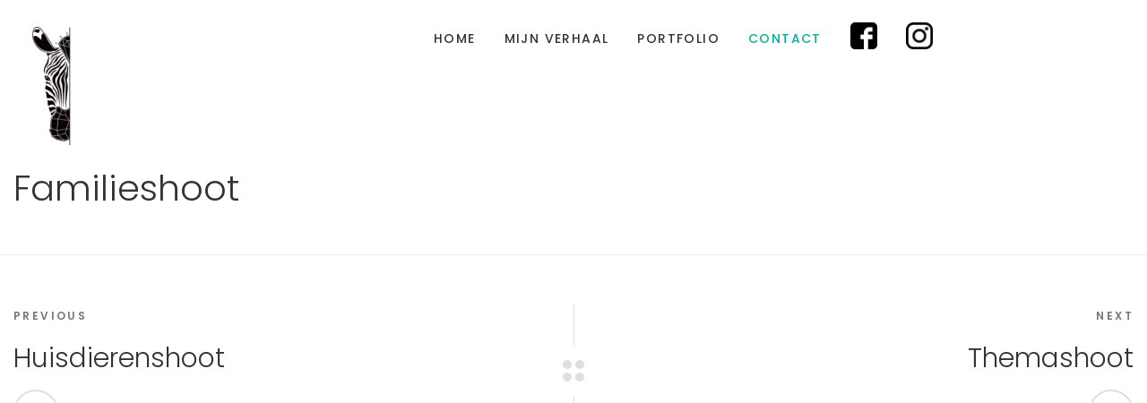

--- FILE ---
content_type: text/html; charset=UTF-8
request_url: https://studionina.be/portfolio/familieshoot/
body_size: 11391
content:
<!DOCTYPE html>
<html lang="nl-BE" class="no-js no-svg">
<head>
	<!-- Google tag (gtag.js) -->
<script async src="https://www.googletagmanager.com/gtag/js?id=G-4NHPEG6FL3"></script>
<script>
  window.dataLayer = window.dataLayer || [];
  function gtag(){dataLayer.push(arguments);}
  gtag('js', new Date());

  gtag('config', 'G-4NHPEG6FL3');
</script>
    <meta charset="UTF-8">
    <meta name="viewport" content="width=device-width, initial-scale=1">
    <meta name="keywords" content="graphic design, grafisch ontwerp, reclame, campagne, branding, advertising, activatie, merken, identiteit, video, storytelling, freelance, typografie, grafisch ontwerpen, design, grafisch vormgever, illustrator, logo, logo design, huisstijl, Dendermonde, Oost-vlaanderen, Sint-lucas, grafische studio, grafische ondersteuning, creatief bureau, creatief, communicatie ,Studio nina,Fotografie,illustratie,Logo,huisstijl,knutselworkshop,familie, reclame drukwerk,Nathalie Segers,Drukwerk">
    <meta name="description" content="Studio nina is een groeiende onderneming die instaat voor vele facetten in uw creative projecten.We helpen onze klanten verder op een professionele en gemoedelijke manier. Zo kan u als klant steeds bij ons terecht voor een voorafgaand gesprek, zodat we ons op dezelfde lijn kunnen plaatsen.">
    <link rel="profile" href="http://gmpg.org/xfn/11">
    <meta name='robots' content='noindex, nofollow' />

	<!-- This site is optimized with the Yoast SEO plugin v19.13 - https://yoast.com/wordpress/plugins/seo/ -->
	<title>Familieshoot - studio nina</title>
	<meta property="og:locale" content="nl_BE" />
	<meta property="og:type" content="article" />
	<meta property="og:title" content="Familieshoot - studio nina" />
	<meta property="og:url" content="https://studionina.be/portfolio/familieshoot/" />
	<meta property="og:site_name" content="studio nina" />
	<meta property="article:publisher" content="https://www.facebook.com/StudioNina.be/" />
	<meta property="article:modified_time" content="2020-10-20T15:11:34+00:00" />
	<meta name="twitter:card" content="summary_large_image" />
	<script type="application/ld+json" class="yoast-schema-graph">{"@context":"https://schema.org","@graph":[{"@type":"WebPage","@id":"https://studionina.be/portfolio/familieshoot/","url":"https://studionina.be/portfolio/familieshoot/","name":"Familieshoot - studio nina","isPartOf":{"@id":"https://studionina.be/#website"},"datePublished":"2020-06-29T13:47:15+00:00","dateModified":"2020-10-20T15:11:34+00:00","breadcrumb":{"@id":"https://studionina.be/portfolio/familieshoot/#breadcrumb"},"inLanguage":"nl-BE","potentialAction":[{"@type":"ReadAction","target":["https://studionina.be/portfolio/familieshoot/"]}]},{"@type":"BreadcrumbList","@id":"https://studionina.be/portfolio/familieshoot/#breadcrumb","itemListElement":[{"@type":"ListItem","position":1,"name":"Home","item":"https://studionina.be/"},{"@type":"ListItem","position":2,"name":"Portfolio","item":"https://studionina.be/portfolio/"},{"@type":"ListItem","position":3,"name":"Familieshoot"}]},{"@type":"WebSite","@id":"https://studionina.be/#website","url":"https://studionina.be/","name":"studio nina","description":"Creativiteit onderstreept","potentialAction":[{"@type":"SearchAction","target":{"@type":"EntryPoint","urlTemplate":"https://studionina.be/?s={search_term_string}"},"query-input":"required name=search_term_string"}],"inLanguage":"nl-BE"}]}</script>
	<!-- / Yoast SEO plugin. -->


<link rel='dns-prefetch' href='//maps.googleapis.com' />
<link rel='dns-prefetch' href='//fonts.googleapis.com' />
<link rel="alternate" type="application/rss+xml" title="studio nina &raquo; feed" href="https://studionina.be/feed/" />
<link rel="alternate" type="application/rss+xml" title="studio nina &raquo; reactiesfeed" href="https://studionina.be/comments/feed/" />
<script type="text/javascript">
window._wpemojiSettings = {"baseUrl":"https:\/\/s.w.org\/images\/core\/emoji\/14.0.0\/72x72\/","ext":".png","svgUrl":"https:\/\/s.w.org\/images\/core\/emoji\/14.0.0\/svg\/","svgExt":".svg","source":{"concatemoji":"https:\/\/studionina.be\/wp-includes\/js\/wp-emoji-release.min.js?ver=6.1.9"}};
/*! This file is auto-generated */
!function(e,a,t){var n,r,o,i=a.createElement("canvas"),p=i.getContext&&i.getContext("2d");function s(e,t){var a=String.fromCharCode,e=(p.clearRect(0,0,i.width,i.height),p.fillText(a.apply(this,e),0,0),i.toDataURL());return p.clearRect(0,0,i.width,i.height),p.fillText(a.apply(this,t),0,0),e===i.toDataURL()}function c(e){var t=a.createElement("script");t.src=e,t.defer=t.type="text/javascript",a.getElementsByTagName("head")[0].appendChild(t)}for(o=Array("flag","emoji"),t.supports={everything:!0,everythingExceptFlag:!0},r=0;r<o.length;r++)t.supports[o[r]]=function(e){if(p&&p.fillText)switch(p.textBaseline="top",p.font="600 32px Arial",e){case"flag":return s([127987,65039,8205,9895,65039],[127987,65039,8203,9895,65039])?!1:!s([55356,56826,55356,56819],[55356,56826,8203,55356,56819])&&!s([55356,57332,56128,56423,56128,56418,56128,56421,56128,56430,56128,56423,56128,56447],[55356,57332,8203,56128,56423,8203,56128,56418,8203,56128,56421,8203,56128,56430,8203,56128,56423,8203,56128,56447]);case"emoji":return!s([129777,127995,8205,129778,127999],[129777,127995,8203,129778,127999])}return!1}(o[r]),t.supports.everything=t.supports.everything&&t.supports[o[r]],"flag"!==o[r]&&(t.supports.everythingExceptFlag=t.supports.everythingExceptFlag&&t.supports[o[r]]);t.supports.everythingExceptFlag=t.supports.everythingExceptFlag&&!t.supports.flag,t.DOMReady=!1,t.readyCallback=function(){t.DOMReady=!0},t.supports.everything||(n=function(){t.readyCallback()},a.addEventListener?(a.addEventListener("DOMContentLoaded",n,!1),e.addEventListener("load",n,!1)):(e.attachEvent("onload",n),a.attachEvent("onreadystatechange",function(){"complete"===a.readyState&&t.readyCallback()})),(e=t.source||{}).concatemoji?c(e.concatemoji):e.wpemoji&&e.twemoji&&(c(e.twemoji),c(e.wpemoji)))}(window,document,window._wpemojiSettings);
</script>
<style type="text/css">
img.wp-smiley,
img.emoji {
	display: inline !important;
	border: none !important;
	box-shadow: none !important;
	height: 1em !important;
	width: 1em !important;
	margin: 0 0.07em !important;
	vertical-align: -0.1em !important;
	background: none !important;
	padding: 0 !important;
}
</style>
	<link rel='stylesheet' id='wp-block-library-css' href='https://studionina.be/wp-includes/css/dist/block-library/style.min.css?ver=6.1.9' type='text/css' media='all' />
<link rel='stylesheet' id='classic-theme-styles-css' href='https://studionina.be/wp-includes/css/classic-themes.min.css?ver=1' type='text/css' media='all' />
<style id='global-styles-inline-css' type='text/css'>
body{--wp--preset--color--black: #000000;--wp--preset--color--cyan-bluish-gray: #abb8c3;--wp--preset--color--white: #ffffff;--wp--preset--color--pale-pink: #f78da7;--wp--preset--color--vivid-red: #cf2e2e;--wp--preset--color--luminous-vivid-orange: #ff6900;--wp--preset--color--luminous-vivid-amber: #fcb900;--wp--preset--color--light-green-cyan: #7bdcb5;--wp--preset--color--vivid-green-cyan: #00d084;--wp--preset--color--pale-cyan-blue: #8ed1fc;--wp--preset--color--vivid-cyan-blue: #0693e3;--wp--preset--color--vivid-purple: #9b51e0;--wp--preset--gradient--vivid-cyan-blue-to-vivid-purple: linear-gradient(135deg,rgba(6,147,227,1) 0%,rgb(155,81,224) 100%);--wp--preset--gradient--light-green-cyan-to-vivid-green-cyan: linear-gradient(135deg,rgb(122,220,180) 0%,rgb(0,208,130) 100%);--wp--preset--gradient--luminous-vivid-amber-to-luminous-vivid-orange: linear-gradient(135deg,rgba(252,185,0,1) 0%,rgba(255,105,0,1) 100%);--wp--preset--gradient--luminous-vivid-orange-to-vivid-red: linear-gradient(135deg,rgba(255,105,0,1) 0%,rgb(207,46,46) 100%);--wp--preset--gradient--very-light-gray-to-cyan-bluish-gray: linear-gradient(135deg,rgb(238,238,238) 0%,rgb(169,184,195) 100%);--wp--preset--gradient--cool-to-warm-spectrum: linear-gradient(135deg,rgb(74,234,220) 0%,rgb(151,120,209) 20%,rgb(207,42,186) 40%,rgb(238,44,130) 60%,rgb(251,105,98) 80%,rgb(254,248,76) 100%);--wp--preset--gradient--blush-light-purple: linear-gradient(135deg,rgb(255,206,236) 0%,rgb(152,150,240) 100%);--wp--preset--gradient--blush-bordeaux: linear-gradient(135deg,rgb(254,205,165) 0%,rgb(254,45,45) 50%,rgb(107,0,62) 100%);--wp--preset--gradient--luminous-dusk: linear-gradient(135deg,rgb(255,203,112) 0%,rgb(199,81,192) 50%,rgb(65,88,208) 100%);--wp--preset--gradient--pale-ocean: linear-gradient(135deg,rgb(255,245,203) 0%,rgb(182,227,212) 50%,rgb(51,167,181) 100%);--wp--preset--gradient--electric-grass: linear-gradient(135deg,rgb(202,248,128) 0%,rgb(113,206,126) 100%);--wp--preset--gradient--midnight: linear-gradient(135deg,rgb(2,3,129) 0%,rgb(40,116,252) 100%);--wp--preset--duotone--dark-grayscale: url('#wp-duotone-dark-grayscale');--wp--preset--duotone--grayscale: url('#wp-duotone-grayscale');--wp--preset--duotone--purple-yellow: url('#wp-duotone-purple-yellow');--wp--preset--duotone--blue-red: url('#wp-duotone-blue-red');--wp--preset--duotone--midnight: url('#wp-duotone-midnight');--wp--preset--duotone--magenta-yellow: url('#wp-duotone-magenta-yellow');--wp--preset--duotone--purple-green: url('#wp-duotone-purple-green');--wp--preset--duotone--blue-orange: url('#wp-duotone-blue-orange');--wp--preset--font-size--small: 13px;--wp--preset--font-size--medium: 20px;--wp--preset--font-size--large: 36px;--wp--preset--font-size--x-large: 42px;--wp--preset--spacing--20: 0.44rem;--wp--preset--spacing--30: 0.67rem;--wp--preset--spacing--40: 1rem;--wp--preset--spacing--50: 1.5rem;--wp--preset--spacing--60: 2.25rem;--wp--preset--spacing--70: 3.38rem;--wp--preset--spacing--80: 5.06rem;}:where(.is-layout-flex){gap: 0.5em;}body .is-layout-flow > .alignleft{float: left;margin-inline-start: 0;margin-inline-end: 2em;}body .is-layout-flow > .alignright{float: right;margin-inline-start: 2em;margin-inline-end: 0;}body .is-layout-flow > .aligncenter{margin-left: auto !important;margin-right: auto !important;}body .is-layout-constrained > .alignleft{float: left;margin-inline-start: 0;margin-inline-end: 2em;}body .is-layout-constrained > .alignright{float: right;margin-inline-start: 2em;margin-inline-end: 0;}body .is-layout-constrained > .aligncenter{margin-left: auto !important;margin-right: auto !important;}body .is-layout-constrained > :where(:not(.alignleft):not(.alignright):not(.alignfull)){max-width: var(--wp--style--global--content-size);margin-left: auto !important;margin-right: auto !important;}body .is-layout-constrained > .alignwide{max-width: var(--wp--style--global--wide-size);}body .is-layout-flex{display: flex;}body .is-layout-flex{flex-wrap: wrap;align-items: center;}body .is-layout-flex > *{margin: 0;}:where(.wp-block-columns.is-layout-flex){gap: 2em;}.has-black-color{color: var(--wp--preset--color--black) !important;}.has-cyan-bluish-gray-color{color: var(--wp--preset--color--cyan-bluish-gray) !important;}.has-white-color{color: var(--wp--preset--color--white) !important;}.has-pale-pink-color{color: var(--wp--preset--color--pale-pink) !important;}.has-vivid-red-color{color: var(--wp--preset--color--vivid-red) !important;}.has-luminous-vivid-orange-color{color: var(--wp--preset--color--luminous-vivid-orange) !important;}.has-luminous-vivid-amber-color{color: var(--wp--preset--color--luminous-vivid-amber) !important;}.has-light-green-cyan-color{color: var(--wp--preset--color--light-green-cyan) !important;}.has-vivid-green-cyan-color{color: var(--wp--preset--color--vivid-green-cyan) !important;}.has-pale-cyan-blue-color{color: var(--wp--preset--color--pale-cyan-blue) !important;}.has-vivid-cyan-blue-color{color: var(--wp--preset--color--vivid-cyan-blue) !important;}.has-vivid-purple-color{color: var(--wp--preset--color--vivid-purple) !important;}.has-black-background-color{background-color: var(--wp--preset--color--black) !important;}.has-cyan-bluish-gray-background-color{background-color: var(--wp--preset--color--cyan-bluish-gray) !important;}.has-white-background-color{background-color: var(--wp--preset--color--white) !important;}.has-pale-pink-background-color{background-color: var(--wp--preset--color--pale-pink) !important;}.has-vivid-red-background-color{background-color: var(--wp--preset--color--vivid-red) !important;}.has-luminous-vivid-orange-background-color{background-color: var(--wp--preset--color--luminous-vivid-orange) !important;}.has-luminous-vivid-amber-background-color{background-color: var(--wp--preset--color--luminous-vivid-amber) !important;}.has-light-green-cyan-background-color{background-color: var(--wp--preset--color--light-green-cyan) !important;}.has-vivid-green-cyan-background-color{background-color: var(--wp--preset--color--vivid-green-cyan) !important;}.has-pale-cyan-blue-background-color{background-color: var(--wp--preset--color--pale-cyan-blue) !important;}.has-vivid-cyan-blue-background-color{background-color: var(--wp--preset--color--vivid-cyan-blue) !important;}.has-vivid-purple-background-color{background-color: var(--wp--preset--color--vivid-purple) !important;}.has-black-border-color{border-color: var(--wp--preset--color--black) !important;}.has-cyan-bluish-gray-border-color{border-color: var(--wp--preset--color--cyan-bluish-gray) !important;}.has-white-border-color{border-color: var(--wp--preset--color--white) !important;}.has-pale-pink-border-color{border-color: var(--wp--preset--color--pale-pink) !important;}.has-vivid-red-border-color{border-color: var(--wp--preset--color--vivid-red) !important;}.has-luminous-vivid-orange-border-color{border-color: var(--wp--preset--color--luminous-vivid-orange) !important;}.has-luminous-vivid-amber-border-color{border-color: var(--wp--preset--color--luminous-vivid-amber) !important;}.has-light-green-cyan-border-color{border-color: var(--wp--preset--color--light-green-cyan) !important;}.has-vivid-green-cyan-border-color{border-color: var(--wp--preset--color--vivid-green-cyan) !important;}.has-pale-cyan-blue-border-color{border-color: var(--wp--preset--color--pale-cyan-blue) !important;}.has-vivid-cyan-blue-border-color{border-color: var(--wp--preset--color--vivid-cyan-blue) !important;}.has-vivid-purple-border-color{border-color: var(--wp--preset--color--vivid-purple) !important;}.has-vivid-cyan-blue-to-vivid-purple-gradient-background{background: var(--wp--preset--gradient--vivid-cyan-blue-to-vivid-purple) !important;}.has-light-green-cyan-to-vivid-green-cyan-gradient-background{background: var(--wp--preset--gradient--light-green-cyan-to-vivid-green-cyan) !important;}.has-luminous-vivid-amber-to-luminous-vivid-orange-gradient-background{background: var(--wp--preset--gradient--luminous-vivid-amber-to-luminous-vivid-orange) !important;}.has-luminous-vivid-orange-to-vivid-red-gradient-background{background: var(--wp--preset--gradient--luminous-vivid-orange-to-vivid-red) !important;}.has-very-light-gray-to-cyan-bluish-gray-gradient-background{background: var(--wp--preset--gradient--very-light-gray-to-cyan-bluish-gray) !important;}.has-cool-to-warm-spectrum-gradient-background{background: var(--wp--preset--gradient--cool-to-warm-spectrum) !important;}.has-blush-light-purple-gradient-background{background: var(--wp--preset--gradient--blush-light-purple) !important;}.has-blush-bordeaux-gradient-background{background: var(--wp--preset--gradient--blush-bordeaux) !important;}.has-luminous-dusk-gradient-background{background: var(--wp--preset--gradient--luminous-dusk) !important;}.has-pale-ocean-gradient-background{background: var(--wp--preset--gradient--pale-ocean) !important;}.has-electric-grass-gradient-background{background: var(--wp--preset--gradient--electric-grass) !important;}.has-midnight-gradient-background{background: var(--wp--preset--gradient--midnight) !important;}.has-small-font-size{font-size: var(--wp--preset--font-size--small) !important;}.has-medium-font-size{font-size: var(--wp--preset--font-size--medium) !important;}.has-large-font-size{font-size: var(--wp--preset--font-size--large) !important;}.has-x-large-font-size{font-size: var(--wp--preset--font-size--x-large) !important;}
.wp-block-navigation a:where(:not(.wp-element-button)){color: inherit;}
:where(.wp-block-columns.is-layout-flex){gap: 2em;}
.wp-block-pullquote{font-size: 1.5em;line-height: 1.6;}
</style>
<link rel='stylesheet' id='contact-form-7-css' href='https://studionina.be/wp-content/plugins/contact-form-7/includes/css/styles.css?ver=5.7.7' type='text/css' media='all' />
<link rel='stylesheet' id='baque-fonts-css' href='https://fonts.googleapis.com/css?family=Montserrat%3A300%2C300i%2C400%2C400i%2C500%2C500i%2C600%2C600i%2C700%2C700i%7CPoppins%3A300%2C300i%2C400%2C400i%2C500%2C500i%2C600%2C600i%2C700%2C700i%7CLato%3A300%2C300i%2C400%2C400i%2C700%2C700i%2C900%2C900i%7CRoboto%3A300%2C300i%2C400%2C400i%2C500%2C500i%2C700%2C700i' type='text/css' media='all' />
<link rel='stylesheet' id='flaticon-css' href='https://studionina.be/wp-content/themes/baque/assets/fonts/flaticon/flaticon.css?ver=1.0' type='text/css' media='all' />
<link rel='stylesheet' id='pe-icon-7-stroke-css' href='https://studionina.be/wp-content/themes/baque/assets/css/pe-icon-7-stroke.css?ver=1.0' type='text/css' media='all' />
<link rel='stylesheet' id='linecons-css' href='https://studionina.be/wp-content/themes/baque/assets/css/linecons.css?ver=1.0' type='text/css' media='all' />
<link rel='stylesheet' id='font-awesome-css' href='https://studionina.be/wp-content/themes/baque/assets/css/font-awesome.min.css?ver=1.0' type='text/css' media='all' />
<link rel='stylesheet' id='bootstrap-css' href='https://studionina.be/wp-content/themes/baque/assets/css/bootstrap.min.css?ver=1.0' type='text/css' media='all' />
<link rel='stylesheet' id='magnific-popup-css' href='https://studionina.be/wp-content/themes/baque/assets/css/magnific-popup.css?ver=1.0' type='text/css' media='all' />
<link rel='stylesheet' id='scrollbar-css' href='https://studionina.be/wp-content/themes/baque/assets/css/jquery.scrollbar.css?ver=1.0' type='text/css' media='all' />
<link rel='stylesheet' id='slick-css' href='https://studionina.be/wp-content/themes/baque/assets/css/slick.min.css?ver=1.0' type='text/css' media='all' />
<link rel='stylesheet' id='baque-style-css' href='https://studionina.be/wp-content/themes/baque/assets/css/style.css?ver=1.0' type='text/css' media='all' />
<style id='baque-style-inline-css' type='text/css'>
.vc_custom_1534352555456{margin-bottom: 15px !important;}.vc_custom_1534352555456{margin-bottom: 15px !important;}.vc_custom_1534381682056{margin-bottom: 15px !important;}.vc_custom_1534381682056{margin-bottom: 15px !important;}.vc_custom_1534352599132{margin-bottom: 15px !important;}.vc_custom_1534352599132{margin-bottom: 15px !important;}.vc_custom_1534383020884{margin-bottom: 15px !important;}.vc_custom_1534383020884{margin-bottom: 15px !important;}.vc_custom_1534352647425{margin-bottom: 15px !important;}.vc_custom_1534352647425{margin-bottom: 15px !important;}.vc_custom_1534352672803{margin-bottom: 15px !important;}.vc_custom_1534352672803{margin-bottom: 15px !important;}.vc_custom_1534352694572{margin-bottom: 15px !important;}.vc_custom_1534352694572{margin-bottom: 15px !important;}.vc_custom_1534352712324{margin-bottom: 15px !important;}.vc_custom_1534352712324{margin-bottom: 15px !important;}.vc_custom_1534308771796{background-image: url(https://baque.famithemes.com/wp-content/uploads/2018/08/mega-background.jpg?id=1538) !important;}.vc_custom_1534308771796{background-image: url(https://baque.famithemes.com/wp-content/uploads/2018/08/mega-background.jpg?id=1538) !important;}.baque_custom_5b73b1a7b4fa5{width: 41% !important}.baque_custom_5b73b1a7b5017{width: 59% !important}
 .post-password-form input[type="submit"]:hover, .widget_shopping_cart .woocommerce-mini-cart__buttons .button:hover, #widget-area .widget .select2-container--default .select2-selection--multiple .select2-selection__choice, .woocommerce-widget-layered-nav-dropdown .woocommerce-widget-layered-nav-dropdown__submit:hover, .footer-popup .menu-social a:hover, .baque-share-socials a:hover, .comment-form .form-submit #submit:hover, .portfolio-single .portfolio-link:hover, ul.products li .added_to_cart, ul.products li .add_to_cart_button:hover, ul.products li .product_type_simple:hover, ul.products li .product_type_grouped:hover, ul.products li .product_type_external:hover, ul.products li .added:hover, .woocommerce-product-gallery .woocommerce-product-gallery__trigger:hover, .entry-summary .baque-share-socials a:hover, .entry-summary .cart .single_add_to_cart_button:hover, .baque-iconbox.style3 .icon, .baque-iconbox.style7 .icon, .baque-iconbox.style7 .icon::before, .baque-person.style1 .list-social a:hover, .baque-banner .banner-info > span, .baque-banner.style2 .buttonvideo::before, .baque-progressbar .progressbar-item .progressbar-bar, .baque-newsletter.style1 .submit-newsletter, .preloader, .woocommerce-cart-form .shop_table .actions .coupon .button:hover, .shipping-calculator-form .button, .wc-proceed-to-checkout .checkout-button:hover, .checkout_coupon .button:hover, #place_order:hover, form.woocommerce-form-login .button:hover, form.register .button:hover, .widget_search .search-form button:hover, .widget_price_filter .button:hover, .widget_price_filter .ui-slider-range, .widget_price_filter .ui-slider-handle, .form-modern .contact-submit::before, .form-simple .contact-submit::after, .form-personal .contact-submit::after, body.error404 .error-404 .button:hover, .baque-button.default .button-inner::after, .baque-socials.style2 .content-socials .socials-list li a:hover, .baque-heading.style2 .baque-title { background-color: #08ad9d; } a:hover, a:focus, a:active, body .vc_custom_heading a:focus, body .vc_custom_heading a:hover, body .vc_custom_heading a:visited, .nav-left .slick-arrow:hover, .menu-header .main-menu > .menu-item.active > a, .menu-header .main-menu > .menu-item:hover > a, .burger-menu:hover, .header.light .burger-menu:hover, .menu-popup .burger-menu:hover, .post-item .post-meta > div a, .single-post-info .post-meta > div a, .post-item .readmore:hover, .filter-button-group .filter-list a.active, .filter-button-group .filter-list a:hover, .portfolio-meta .client a, .single-expand .thumb-inner ~ .portfolio-info .portfolio-box .arrow:hover, .block-minicart .link-dropdown .count, .block-minicart.open .link-dropdown, .header.light .block-minicart.open .link-dropdown, .yith-wcqv-button:hover, body.woocommerce-cart .return-to-shop a:hover, .widget_layered_nav li.chosen, .widget_layered_nav li.chosen a, .widget_product_categories li.current-cat, .widget_product_categories li.current-cat a, .baque-socials.style2.light .content-socials .socials-list li a:hover, .baque-tabs li.active a, .baque-tabs li a:hover, .baque-call_to_action .write { color: #08ad9d; } .menu-popup .main-menu > .menu-item:hover > a::after, .footer-popup .footer-contact::before, section.upsells > h2::before, section.related > h2::before, .wc-tabs li a:hover::before, .wc-tabs li.active a::before, .baque-heading.default .baque-title::before, .baque-heading.style5 .baque-title::before, .baque-heading.style7 .baque-title::before, .baque-tabs li a::before { border-bottom-color: #08ad9d; } .single-expand .portfolio-link:hover { color: #08ad9d; border-color: #08ad9d; } .yith-wcwl-add-to-wishlist:hover, .compare:hover, .yith-woocompare-widget a.compare:hover { background-color: #08ad9d; border-color: #08ad9d; } .widget_tag_cloud a:hover { border-color: #08ad9d; } .vc_custom_1533798514382{padding-top: 57px !important;padding-bottom: 37px !important;background-color: black !important;}.vc_custom_1533798514382{padding-top: 57px !important;padding-bottom: 37px !important;background-color: black !important;}@media (max-width: 991px){.vc_custom_1533798514443{padding-top: 30px !important;padding-bottom: 25px !important;}}@media (max-width: 991px){.vc_custom_1532336376611 > .vc_column-inner{padding-bottom: 7px !important;}}@media (max-width: 991px){.baque_custom_5d08f73aa76b3{text-align: center !important;}}.baque_custom_5d08f73aa76b6{text-align: right !important;}@media (max-width: 991px){.baque_custom_5d08f73aa76b6{text-align: center !important;}} .vc_custom_1533797651630{padding-top: 69px !important;padding-bottom: 35px !important;background-color: #151617 !important;}.vc_custom_1533797651630{padding-top: 69px !important;padding-bottom: 35px !important;background-color: #151617 !important;}.vc_custom_1533802302080{margin-bottom: 42px !important;}.vc_custom_1533802302080{margin-bottom: 42px !important;}@media (max-width: 767px){.vc_custom_1533802302136{margin-bottom: 25px !important;}}.vc_custom_1533808190370{margin-bottom: 15px !important;}.vc_custom_1533808190370{margin-bottom: 15px !important;}.baque_custom_5b725260aa78e{text-align: center !important;}.vc_custom_1531367918977 > .vc_column-inner{padding-bottom: 41px !important;}.vc_custom_1531367918977 > .vc_column-inner{padding-bottom: 41px !important;}@media (max-width: 767px){.vc_custom_1531367919044 > .vc_column-inner{padding-bottom: 25px !important;}} .vc_custom_1534237416956{padding-top: 87px !important;padding-bottom: 78px !important;background-color: #151617 !important;}.vc_custom_1534237416956{padding-top: 87px !important;padding-bottom: 78px !important;background-color: #151617 !important;}@media (max-width: 1499px){.vc_custom_1534237416973{padding-top: 60px !important;padding-bottom: 40px !important;}}@media (max-width: 767px){.vc_custom_1534237417023{padding-top: 45px !important;padding-bottom: 30px !important;}}.vc_custom_1534237834180 > .vc_column-inner{padding-bottom: 30px !important;}.vc_custom_1534237834180 > .vc_column-inner{padding-bottom: 30px !important;}[.baque_custom_64b6c8debbb8c]{width: % !important}@media (max-width: 991px){[.baque_custom_64b6c8debbb8c]{width: % !important}}@media (max-width: 767px){.vc_custom_1534237834261 > .vc_column-inner{padding-bottom: 20px !important;}[.baque_custom_64b6c8debbb8c]{width: % !important}}.vc_custom_1534237380318 > .vc_column-inner{padding-bottom: 20px !important;}.vc_custom_1534237380318 > .vc_column-inner{padding-bottom: 20px !important;}[.baque_custom_64b6c8debbb8e]{width: % !important}@media (max-width: 991px){[.baque_custom_64b6c8debbb8e]{width: % !important}}@media (max-width: 767px){[.baque_custom_64b6c8debbb8e]{width: % !important}}.vc_custom_1534237380318 > .vc_column-inner{padding-bottom: 20px !important;}.vc_custom_1534237380318 > .vc_column-inner{padding-bottom: 20px !important;}[.baque_custom_64b6c8debbb8f]{width: % !important}@media (max-width: 991px){[.baque_custom_64b6c8debbb8f]{width: % !important}}@media (max-width: 767px){[.baque_custom_64b6c8debbb8f]{width: % !important}}.vc_custom_1534237380318 > .vc_column-inner{padding-bottom: 20px !important;}.vc_custom_1534237380318 > .vc_column-inner{padding-bottom: 20px !important;}[.baque_custom_64b6c8debbb90]{width: % !important}@media (max-width: 991px){[.baque_custom_64b6c8debbb90]{width: % !important}}@media (max-width: 767px){[.baque_custom_64b6c8debbb90]{width: % !important}}.vc_custom_1534237367192 > .vc_column-inner{padding-bottom: 20px !important;}.vc_custom_1534237367192 > .vc_column-inner{padding-bottom: 20px !important;}[.baque_custom_64b6c8debbb91]{width: % !important}@media (max-width: 991px){[.baque_custom_64b6c8debbb91]{width: % !important}}@media (max-width: 767px){[.baque_custom_64b6c8debbb91]{width: % !important}}[.baque_custom_64b6c8debbb93]{width: % !important}@media (max-width: 991px){[.baque_custom_64b6c8debbb93]{width: % !important}}@media (max-width: 767px){[.baque_custom_64b6c8debbb93]{width: % !important}}.vc_custom_1534237834180{padding-bottom: 30px !important;}.vc_custom_1534237834180{padding-bottom: 30px !important;}.vc_custom_1534218810246{padding-top: 5px !important;padding-bottom: 43px !important;}.vc_custom_1534218810246{padding-top: 5px !important;padding-bottom: 43px !important;}@media (max-width: 1199px){.vc_custom_1534218810276{padding-bottom: 20px !important;}} .vc_custom_1532331835323{padding-top: 57px !important;padding-bottom: 37px !important;background-color: #f2f6fb !important;}.vc_custom_1532331835323{padding-top: 57px !important;padding-bottom: 37px !important;background-color: #f2f6fb !important;}@media (max-width: 991px){.vc_custom_1532331835386{padding-top: 30px !important;padding-bottom: 25px !important;}}@media (max-width: 991px){.vc_custom_1532336376611 > .vc_column-inner{padding-bottom: 7px !important;}}@media (max-width: 991px){.baque_custom_5b6c0f10c8ec0{text-align: center !important;}}.baque_custom_5b6c0f10c8f36{text-align: right !important;}@media (max-width: 991px){.baque_custom_5b6c0f10c8f36{text-align: center !important;}} .vc_custom_1534179669510{padding-top: 42px !important;padding-right: 106px !important;padding-bottom: 42px !important;padding-left: 106px !important;}.vc_custom_1534179669510{padding-top: 42px !important;padding-right: 106px !important;padding-bottom: 42px !important;padding-left: 106px !important;}@media (max-width: 1499px){.vc_custom_1534179669532{padding-top: 25px !important;padding-right: 50px !important;padding-bottom: 25px !important;padding-left: 50px !important;}}@media (max-width: 1199px){.vc_custom_1534179669550{padding-right: 15px !important;padding-left: 15px !important;}}@media (max-width: 991px){.vc_custom_1534179669569{padding-right: 0px !important;padding-left: 0px !important;}}@media (max-width: 991px){.vc_custom_1532072747899 > .vc_column-inner{padding-bottom: 7px !important;}.baque_custom_5b71b95845827 > .vc_column-inner{text-align: center !important;}}.baque_custom_5b71b958458d9{text-align: right !important;}@media (max-width: 991px){.baque_custom_5b71b958458d9{text-align: center !important;}} .vc_custom_1531367555211{padding-top: 69px !important;padding-bottom: 35px !important;}.vc_custom_1531367555211{padding-top: 69px !important;padding-bottom: 35px !important;}.vc_custom_1533802265686{margin-bottom: 42px !important;}.vc_custom_1533802265686{margin-bottom: 42px !important;}@media (max-width: 767px){.vc_custom_1533802265738{margin-bottom: 25px !important;}}.vc_custom_1531367432978{margin-bottom: 15px !important;}.vc_custom_1531367432978{margin-bottom: 15px !important;}.baque_custom_5b6dbc13eba43{text-align: center !important;}.vc_custom_1531367918977 > .vc_column-inner{padding-bottom: 41px !important;}.vc_custom_1531367918977 > .vc_column-inner{padding-bottom: 41px !important;}@media (max-width: 767px){.vc_custom_1531367919044 > .vc_column-inner{padding-bottom: 25px !important;}} .vc_custom_1534237430255{padding-top: 87px !important;padding-bottom: 78px !important;}.vc_custom_1534237430255{padding-top: 87px !important;padding-bottom: 78px !important;}@media (max-width: 1499px){.vc_custom_1534237430310{padding-top: 60px !important;padding-bottom: 40px !important;}}@media (max-width: 767px){.vc_custom_1534237430394{padding-top: 45px !important;padding-bottom: 30px !important;}}.vc_custom_1534237859885 > .vc_column-inner{padding-bottom: 30px !important;}.vc_custom_1534237859885 > .vc_column-inner{padding-bottom: 30px !important;}.baque_custom_5bf2da3c62962{width: 22.5% !important}@media (max-width: 991px){.baque_custom_5bf2da3c62962{width: 100% !important}}@media (max-width: 767px){.vc_custom_1534237860005 > .vc_column-inner{padding-bottom: 20px !important;}.baque_custom_5bf2da3c62962{width: 100% !important}}.vc_custom_1534237301449 > .vc_column-inner{padding-bottom: 20px !important;}.vc_custom_1534237301449 > .vc_column-inner{padding-bottom: 20px !important;}.baque_custom_5bf2da3c6296a{width: 25% !important}@media (max-width: 991px){.baque_custom_5bf2da3c6296a{width: 50% !important}}@media (max-width: 767px){.baque_custom_5bf2da3c6296a{width: 100% !important}}.vc_custom_1534237313789 > .vc_column-inner{padding-bottom: 20px !important;}.vc_custom_1534237313789 > .vc_column-inner{padding-bottom: 20px !important;}.baque_custom_5bf2da3c62979{width: 19% !important}@media (max-width: 991px){.baque_custom_5bf2da3c62979{width: 50% !important}}@media (max-width: 767px){.baque_custom_5bf2da3c62979{width: 100% !important}}.baque_custom_5bf2da3c62984{width: 33.5% !important}@media (max-width: 991px){.baque_custom_5bf2da3c62984{width: 50% !important}}@media (max-width: 767px){.baque_custom_5bf2da3c62984{width: 100% !important}}.vc_custom_1533918258792{padding-top: 5px !important;padding-bottom: 43px !important;}.vc_custom_1533918258792{padding-top: 5px !important;padding-bottom: 43px !important;}@media (max-width: 1199px){.vc_custom_1533918258837{padding-bottom: 20px !important;}}
</style>
<link rel='stylesheet' id='baque-main-style-css' href='https://studionina.be/wp-content/themes/baque/style.css?ver=6.1.9' type='text/css' media='all' />
<link rel='stylesheet' id='baque-megamenu-css' href='https://studionina.be/wp-content/themes/baque/framework/includes/megamenu/css/frontend.css?ver=6.1.9' type='text/css' media='all' />
<link rel='stylesheet' id='js_composer_custom_css-css' href='//studionina.be/wp-content/uploads/js_composer/custom.css?ver=6.10.0' type='text/css' media='all' />
<script type='text/javascript' src='//maps.googleapis.com/maps/api/js?key=AIzaSyCclFT5XmDUVe0qZXv1B_yASyXdEkHHnKg&#038;ver=6.1.9' id='api-map-js'></script>
<script type='text/javascript' src='https://studionina.be/wp-includes/js/jquery/jquery.min.js?ver=3.6.1' id='jquery-core-js'></script>
<script type='text/javascript' src='https://studionina.be/wp-includes/js/jquery/jquery-migrate.min.js?ver=3.3.2' id='jquery-migrate-js'></script>
<link rel="https://api.w.org/" href="https://studionina.be/wp-json/" /><link rel="EditURI" type="application/rsd+xml" title="RSD" href="https://studionina.be/xmlrpc.php?rsd" />
<link rel="wlwmanifest" type="application/wlwmanifest+xml" href="https://studionina.be/wp-includes/wlwmanifest.xml" />
<meta name="generator" content="WordPress 6.1.9" />
<link rel='shortlink' href='https://studionina.be/?p=2337' />
<link rel="alternate" type="application/json+oembed" href="https://studionina.be/wp-json/oembed/1.0/embed?url=https%3A%2F%2Fstudionina.be%2Fportfolio%2Ffamilieshoot%2F" />
<link rel="alternate" type="text/xml+oembed" href="https://studionina.be/wp-json/oembed/1.0/embed?url=https%3A%2F%2Fstudionina.be%2Fportfolio%2Ffamilieshoot%2F&#038;format=xml" />

		<!-- GA Google Analytics @ https://m0n.co/ga -->
		<script async src="https://www.googletagmanager.com/gtag/js?id=G-4NHPEG6FL3"></script>
		<script>
			window.dataLayer = window.dataLayer || [];
			function gtag(){dataLayer.push(arguments);}
			gtag('js', new Date());
			gtag('config', 'G-4NHPEG6FL3');
		</script>

	<meta name="generator" content="Powered by WPBakery Page Builder - drag and drop page builder for WordPress."/>
<link rel="icon" href="https://studionina.be/wp-content/uploads/2020/06/cropped-achtergrondHome-32x32.png" sizes="32x32" />
<link rel="icon" href="https://studionina.be/wp-content/uploads/2020/06/cropped-achtergrondHome-192x192.png" sizes="192x192" />
<link rel="apple-touch-icon" href="https://studionina.be/wp-content/uploads/2020/06/cropped-achtergrondHome-180x180.png" />
<meta name="msapplication-TileImage" content="https://studionina.be/wp-content/uploads/2020/06/cropped-achtergrondHome-270x270.png" />
<noscript><style> .wpb_animate_when_almost_visible { opacity: 1; }</style></noscript>	<script id="mcjs">!function(c,h,i,m,p){m=c.createElement(h),p=c.getElementsByTagName(h)[0],m.async=1,m.src=i,p.parentNode.insertBefore(m,p)}(document,"script","https://chimpstatic.com/mcjs-connected/js/users/b8edb3f2c97e3a123b89f0570/7bc719fc6b6ba350261fa7e31.js");</script>
</head>
<body style="" class="portfolio-template-default single single-portfolio postid-2337 Baque-1.0.1 wpb-js-composer js-comp-ver-6.10.0 vc_responsive" data-spy="scroll" data-target=".myScrollspy" data-offset="140">
<div class="preloader">
    <div id="loading-center">
        <div id="loading-center-absolute">
            <div class="object" id="object_four"></div>
            <div class="object" id="object_three"></div>
            <div class="object" id="object_two"></div>
            <div class="object" id="object_one"></div>
            <img src="http://studionina.be/test/wp-content/uploads/2018/11/Creatief-Buraeu_Witachter.png" alt="">
        </div>
    </div>
</div>
<div id="wapper">
    <header id="header" class="header style1 header-transparent dark header-sticky">
        <div class="header-wrap">
            <div class="header-wrap-stick">
                <div class="header-position">
                    <div class="header-inner">
                        <div class="container-header">
                            <div class="container-row">
                                <a href="https://studionina.be/"><img style="width:100px" alt="studio nina" src=" https://studionina.be/wp-content/uploads/2020/07/FooterLogoNinar.png" class="logo" /></a>                            </div>
                            <div class="text-right container-row">
                                <div class="baque-menu-wapper">
                                                                            <div class="menu-header">
                                            <ul id="menu-primary-menu" class="clone-main-menu baque-clone-mobile-menu baque-nav main-menu"><li id="menu-item-1832" class="menu-item menu-item-type-post_type menu-item-object-page menu-item-home menu-item-1832"><a class="baque-menu-item-title zottekot2" title="Home" id="home" href="https://studionina.be/">Home</a></li>
<li id="menu-item-1831" class="menu-item menu-item-type-post_type menu-item-object-page menu-item-1831"><a class="baque-menu-item-title zottekot2" title="Mijn verhaal" id="mijn verhaal" href="https://studionina.be/over-mij/">Mijn verhaal</a></li>
<li id="menu-item-1830" class="menu-item menu-item-type-post_type menu-item-object-page menu-item-1830"><a class="baque-menu-item-title zottekot2" title="Portfolio" id="portfolio" href="https://studionina.be/portfolio/">Portfolio</a></li>
<li id="menu-item-1833" class="menu-item menu-item-type-post_type menu-item-object-page menu-item-1833"><a class="baque-menu-item-title zottekot2" title="Contact" id="contact" href="https://studionina.be/contacteer-ons/">Contact</a></li>
<li id="menu-item-2039" class="menu-item menu-item-type-custom menu-item-object-custom menu-item-2039"><a class="baque-menu-item-title" target="_blank" title="facebook" id="facebook" href="https://www.facebook.com/StudioNina.be/">face</a></li>
<li id="menu-item-2040" class="menu-item menu-item-type-custom menu-item-object-custom menu-item-2040"><a class="baque-menu-item-title" target="_blank" title="instagram" id="instagram" href="https://instagram.com/studio__nina?igshid=vxmv4u63u5si">insta</a></li>
</ul>                                        </div>
                                        <a class="menu-bar menu-toggle" href="#">
                                            <span class="menu-icon">
                                                <span></span>
                                                <span></span>
                                                <span></span>
                                            </span>
                                        </a>
                                                                        <!--<div class="header-search baque-dropdown">
                                        <a href="#" data-baque="baque-dropdown"><span
                                                    class="flaticon-search"></span></a>
                                        <div id="header-search" class="header-element-content">
                                            <div class="site-search-bar">
                                                <form role="search" class="search-form" method="get" id="searchform"
                                                      action="https://studionina.be/">
                                                    <input title="search"
                                                           type="text" name="s" id="s"
                                                           value="Type here..."
                                                           onfocus="if(this.value==this.defaultValue)this.value='';"
                                                           onblur="if(this.value=='')this.value=this.defaultValue;" />
                                                    <label>PRESS “ENTER” TO SEARCH</label>
                                                </form>
                                            </div>
                                            <div class="site-search-bar-close"><a href="#" class="close-icon"
                                                                                  data-baque="baque-dropdown"></a></div>
                                        </div>
                                    </div>-->
                                                                    </div>
                            </div>
                        </div>
                    </div>
                </div>
            </div>
        </div>
    </header>
            <div class="main-container portfolio-container no-sidebar">
            <article class="portfolio-item portfolio-single single-grid post-2337 portfolio type-portfolio status-publish hentry portfolio_category-fotografie">
    <div class="portfolio-inner">
                <div class="portfolio-info">
                    <h2 class="post-title"><a href="https://studionina.be/portfolio/familieshoot/">Familieshoot</a></h2>
                    <div class="categories">
                            </div>
                    <div class="portfolio-meta">
                        <div class="date">
            <a href="https://studionina.be/portfolio/familieshoot/">
                29 juni 2020            </a>
        </div>
                    </div>
                    <div class="post-content">
                    </div>
                </div>
    </div>
</article>
        <div class="port-pagination">
            <div class="other-port nav-next">
                <a href="https://studionina.be/portfolio/themashoot/">
                    <span class="meta-nav">
                        Next                    </span>
                                            <span class="port-title">
                            Themashoot                        </span>
                                        <span class="arrow"></span>
                </a>
            </div>
            <a href="https://studionina.be/portfolio/" class="port-separation">
                <span></span>
                <span></span>
            </a>
            <div class="other-port nav-prev">
                <a href="https://studionina.be/portfolio/huisdierenshoot/">
                    <span class="meta-nav">
                        Previous                    </span>
                                            <span class="port-title">
                            Huisdierenshoot                        </span>
                                        <span class="arrow"></span>
                </a>
            </div>
        </div>
                </div>
        </div>
<a href="#" class="backtotop">
    <i class="fa fa-angle-right" aria-hidden="true"></i>
    <span>Go Top</span>
</a>
            <footer id ="footer" class="footer baque-footer empty-footer">
									<div class="container"><section class="wpb-content-wrapper"><div data-vc-full-width="true" data-vc-full-width-init="false" class="vc_row wpb_row vc_row-fluid vc_custom_1534237416956 vc_row-has-fill baque_custom_64b6c8debbb89 vc_custom_1534237416956 vc_custom_1534237416956 vc_custom_1534237416973 vc_custom_1534237417023"><div class="wpb_column vc_column_container vc_col-sm-3 baque_custom_64b6c8debbb8c vc_custom_1534237834180 vc_custom_1534237834180 vc_custom_1534237834261"><div class="vc_column-inner vc_custom_1534237834180"><div class="wpb_wrapper">
	<div  class="wpb_single_image wpb_content_element vc_align_left vc_custom_1534237834180 baque_custom_64b6c8debbb8d vc_custom_1534237834180 vc_custom_1534237834180">
		
		<figure class="wpb_wrapper vc_figure">
			<div class="vc_single_image-wrapper   vc_box_border_grey"><figure><img width="120" height="328" src="data:image/svg+xml;charset=utf-8,%3Csvg%20xmlns%3D%27http%3A%2F%2Fwww.w3.org%2F2000%2Fsvg%27%20viewBox%3D%270%200%20120%20328%27%2F%3E" class="vc_single_image-img attachment-full lazy" alt="" decoding="async" loading="lazy" title="FooterLogoNinar" data-src="https://studionina.be/wp-content/uploads/2020/07/FooterLogoNinar.png" data-srcset="https://studionina.be/wp-content/uploads/2020/07/FooterLogoNinar.png 120w, https://studionina.be/wp-content/uploads/2020/07/FooterLogoNinar-110x300.png 110w" data-sizes="(max-width: 120px) 100vw, 120px" /></figure></div>
		</figure>
	</div>
</div></div></div><div class="wpb_column vc_column_container vc_col-sm-3 baque_custom_64b6c8debbb8e vc_custom_1534237380318 vc_custom_1534237380318"><div class="vc_column-inner vc_custom_1534237380318"><div class="wpb_wrapper"><a class="footerlink-special" href="https://studionina.be/">Home</a><br />
</div></div></div><div class="wpb_column vc_column_container vc_col-sm-3 baque_custom_64b6c8debbb8f vc_custom_1534237380318 vc_custom_1534237380318"><div class="vc_column-inner vc_custom_1534237380318"><div class="wpb_wrapper"><a class="footerlink-special" href="https://studionina.be/portfolio/">Portfolio</a></div></div></div><div class="wpb_column vc_column_container vc_col-sm-3 baque_custom_64b6c8debbb90 vc_custom_1534237380318 vc_custom_1534237380318"><div class="vc_column-inner vc_custom_1534237380318"><div class="wpb_wrapper"><a class="footerlink-special" href="https://studionina.be/over-mij/">Mijn verhaal</a></div></div></div><div class="wpb_column vc_column_container vc_col-sm-3 baque_custom_64b6c8debbb91 vc_custom_1534237367192 vc_custom_1534237367192"><div class="vc_column-inner vc_custom_1534237367192"><div class="wpb_wrapper"><a class="footerlink-special extraspecial" style="padding-left: 0px;" href="https://studionina.be/contacteer-ons/">Contact</a><a href="https://www.google.com/maps/place/Studio+Nina/@51.0573828,4.1148982,15z/data=!4m5!3m4!1s0x0:0xbbcf95eddd5b8a89!8m2!3d51.0573828!4d4.1148982">Smidsestraat 84B bus 2<br />
</a><a href="tel:0476574449" target="_blank" rel="noopener noreferrer">0476 57 44 49</a><a href="mailto:info@studionina.be" target="_blank" rel="noopener noreferrer">info@studionina.be</a>            <div class="baque-custommenu vc_wp_custommenu wpb_content_element default light   baque_custom_64b6c8debbb92 ">
                            </div>
            </div></div></div><div class="wpb_column vc_column_container vc_col-sm-2 baque_custom_64b6c8debbb93"><div class="vc_column-inner"><div class="wpb_wrapper">            <div class="baque-heading style5 align-left light left   baque_custom_64b6c8debbb94 ">
                                    <div class="title-inner">
                        <h3 class="baque-title"
                            >
                            <span class="title">Op de hoogte blijven ?</span>
                                                    </h3>
                    </div>
                            </div>
                        <div class="baque-newsletter style1 light   vc_custom_1534218810246 baque_custom_64b6c8debbb95 vc_custom_1534218810246 vc_custom_1534218810246 vc_custom_1534218810276 ">
                                <div class="newsletter-form-wrap">
                    <input class="email email-newsletter" type="email" name="email"
                           placeholder="Laat hier je email adres achter">
                    <a href="#" class="button btn-submit submit-newsletter">
                                                    <span class="flaticon-contact"></span>
                                            </a>
                </div>
            </div>
                        <div class="baque-socials widget-socials style1 light   baque_custom_64b6c8debbb96 ">
                                <div class="content-socials">
                                            <ul class="socials-list">
                                                                                                                                                                                                                        <li>
                                        <a href="https://www.facebook.com/StudioNina.be/"
                                           target="_blank">
                                            <i class="fa fa-facebook"></i>
                                            <span class="text">Facebook</span>
                                        </a>
                                    </li>
                                                                                                                                <li>
                                        <a href="https://instagram.com/studio__nina?igshid=vxmv4u63u5si"
                                           target="_blank">
                                            <i class="fa fa-instagram"></i>
                                            <span class="text">Instagram</span>
                                        </a>
                                    </li>
                                                                                                                                                                                                                                                                        </ul>
                                    </div>
            </div>
            </div></div></div></div><div class="vc_row-full-width vc_clearfix"></div>
</section></div>				            </footer>
			<script type="text/html" id="wpb-modifications"></script><link rel='stylesheet' id='js_composer_front-css' href='https://studionina.be/wp-content/plugins/js_composer/assets/css/js_composer.min.css?ver=6.10.0' type='text/css' media='all' />
<script type='text/javascript' src='https://studionina.be/wp-content/plugins/contact-form-7/includes/swv/js/index.js?ver=5.7.7' id='swv-js'></script>
<script type='text/javascript' id='contact-form-7-js-extra'>
/* <![CDATA[ */
var wpcf7 = {"api":{"root":"https:\/\/studionina.be\/wp-json\/","namespace":"contact-form-7\/v1"}};
/* ]]> */
</script>
<script type='text/javascript' src='https://studionina.be/wp-content/plugins/contact-form-7/includes/js/index.js?ver=5.7.7' id='contact-form-7-js'></script>
<script type='text/javascript' src='https://studionina.be/wp-includes/js/imagesloaded.min.js?ver=4.1.4' id='imagesloaded-js'></script>
<script type='text/javascript' src='https://studionina.be/wp-content/plugins/js_composer/assets/lib/bower/isotope/dist/isotope.pkgd.min.js?ver=6.10.0' id='isotope-js'></script>
<script type='text/javascript' src='https://studionina.be/wp-content/themes/baque/assets/js/libs/packery-mode.pkgd.min.js?ver=3.0.6' id='packery-mode-js'></script>
<script type='text/javascript' src='https://studionina.be/wp-content/themes/baque/assets/js/libs/bootstrap.min.js?ver=3.3.7' id='bootstrap-js'></script>
<script type='text/javascript' src='https://studionina.be/wp-content/themes/baque/assets/js/libs/wow.min.js?ver=1.0.0' id='wow-js'></script>
<script type='text/javascript' src='https://studionina.be/wp-content/themes/baque/assets/js/libs/theia-sticky-sidebar.min.js?ver=1.0.0' id='theia-sticky-sidebar-js'></script>
<script type='text/javascript' src='https://studionina.be/wp-content/themes/baque/assets/js/libs/magnific-popup.min.js?ver=1.0.0' id='magnific-popup-js'></script>
<script type='text/javascript' src='https://studionina.be/wp-content/themes/baque/assets/js/libs/particles.min.js?ver=1.0.0' id='particles-js'></script>
<script type='text/javascript' src='https://studionina.be/wp-content/themes/baque/assets/js/libs/jquery.scrollbar.min.js?ver=1.0.0' id='scrollbar-js'></script>
<script type='text/javascript' src='https://studionina.be/wp-content/themes/baque/assets/js/libs/jquery.fullPage.min.js?ver=1.0.0' id='fullPage-js'></script>
<script type='text/javascript' src='https://studionina.be/wp-content/themes/baque/assets/js/libs/jquery.history.min.js?ver=1.0.0' id='history-js'></script>
<script type='text/javascript' src='https://studionina.be/wp-content/themes/baque/assets/js/libs/autotype.js?ver=1.0.0' id='autotype-js'></script>
<script type='text/javascript' src='https://studionina.be/wp-content/themes/baque/assets/js/libs/slick.min.js?ver=3.3.7' id='slick-js'></script>
<script type='text/javascript' src='https://studionina.be/wp-content/themes/baque/assets/js/libs/lazyload.min.js?ver=1.7.6' id='lazy-load-js'></script>
<script type='text/javascript' id='baque-script-js-extra'>
/* <![CDATA[ */
var baque_ajax_frontend = {"ajaxurl":"https:\/\/studionina.be\/wp-admin\/admin-ajax.php","security":"0262b6445d"};
var baque_global_frontend = {"baque_sticky_menu":null,"baque_enable_popup":null,"baque_popup_delay_time":null,"baque_enable_popup_mobile":null};
/* ]]> */
</script>
<script type='text/javascript' src='https://studionina.be/wp-content/themes/baque/assets/js/functions.js?ver=1.0' id='baque-script-js'></script>
<script type='text/javascript' id='baque-script-js-after'>
var foo = function(){ $('.iconbox-inner').click(function(){ var POST_VALUE = $(this).getElementByClassName('.iconbox-title').text(); $('<form action="home/nextpage" method="POST">' + '<input type="hidden" name="value" value="' + POST_VALUE + '">' + '</form>').submit(); }) }
</script>
<script type='text/javascript' src='https://studionina.be/wp-content/themes/baque/framework/includes/megamenu/js/frontend.js?ver=1.0.0' id='baque-megamenu-js'></script>
<script type='text/javascript' id='toolkit-mailchimp-js-extra'>
/* <![CDATA[ */
var toolkit_mailchimp = {"ajaxurl":"https:\/\/studionina.be\/wp-admin\/admin-ajax.php","security":"f9a5eb0c20"};
/* ]]> */
</script>
<script type='text/javascript' src='https://studionina.be/wp-content/plugins/baque-toolkit/includes/admin/mailchimp/mailchimp.min.js?ver=1.0' id='toolkit-mailchimp-js'></script>
<script type='text/javascript' src='https://studionina.be/wp-content/plugins/js_composer/assets/js/dist/js_composer_front.min.js?ver=6.10.0' id='wpb_composer_front_js-js'></script>
</body>
</html>


--- FILE ---
content_type: text/css
request_url: https://studionina.be/wp-content/themes/baque/assets/css/style.css?ver=1.0
body_size: 38868
content:
/* -------------------------------------------
[Table of contents]

[Color codes]
    Background: #ffffff
    Body Color : #999;
    Accent color: #08ad9d

[Typography]
    Body:   14/28px 'Poppins', sans-serif;
    Input:  14/40px
    Textarea:   14/28px

[Component module]

1.0 RESET BROWSER
	1.1 CUSTOM COLUMN
	1.2 VISUAL COMPOSER
	1.3 WORDPRESS DATA SAMPLE
	1.4 LOADING AJAX
	1.5 BANNER EFFECT
2.0 DEFAULT SETTING
	2.1 FORM THEME
	2.2 TABLE THEME
	2.3 SLICK SLIDER
3.0 HEADER THEME
	3.1 HEADER STICKY + HEADER TRANSPARENT
	3.2 MAIN MENU
	3.3 BURGER MENU
	3.4 SEARCH FORM
4.0 BLOG THEME
	4.1 POST ITEM
	4.2 BLOG COMMENT
5.0 PORTFOLIO THEME
	5.1 PORTFOLIO PAGE
	5.2 PORTFOLIO SINGLE
6.0 SHOP THEME
	6.1 SHOP PAGE
	6.2 SINGLE PRODUCT
	6.3 CART PAGE
	6.4 CHECKOUT PAGE
	6.5 MY ACCOUNT PAGE
	6.6 WISHLIST PAGE
7.0 WIDGET + PAGINATION + BREADCRUMB
	7.1 WIDGET THEME
	7.2 BREADCRUMB THEME
	7.3 PAGINATION THEME
8.0 FOOTER
9.0 PAGE THEME
	9.1 CONTACT PAGE
	9.2 PAGE 404
	9.3 OFFCANVAS PAGE + MENU SLIDE
	9.4 FULLPAGE
	9.5 SEARCH PAGE
10.0 SHORTCODE
	10.1 BAQUE BUTTON
	10.2 BAQUE SOCIAL
	10.3 BAQUE HEADING
	10.4 BAQUE ICONBOX
	10.5 BAQUE PERSON
	10.6 BAQUE TESTIMONIAL
	10.7 BAQUE BANNER
	10.8 BAQUE BLOG
	10.9 BAQUE PORTFOLIO
	10.10 BAQUE TABS
	10.11 BAQUE PROGRESSBAR
	10.12 BAQUE CUSTOM MENU
	10.13 BAQUE CALL TO ACTION
	10.14 BAQUE TIMELINE
	10.15 BAQUE NEWSLETTER
11.0 CUSTOM OTHER
/*==========================================================================
1.0 DEFAUL SETTING
========================================================================== */
body {
	max-width: 100%;
	overflow-x: hidden;
	background-position-y: top;
	background-position-x: right;
	background-repeat: no-repeat;
	background-size: contain;
}
img {
	max-width: 100%;
	height: auto;
}
ul, ol {
	margin: 0;
	padding-left: 19px;
}
h1 {
	font-size: 36px;
}
h2 {
	font-size: 30px;
}
h3 {
	font-size: 24px;
}
h4 {
	font-size: 20px;
}
h5 {
	font-size: 18px;
}
h6 {
	font-size: 16px;
}
p {
	margin-bottom: 26px;
}
.screen-reader-text {
	border: 0;
	clip: rect(1px, 1px, 1px, 1px);
	clip-path: inset(50%);
	height: 1px;
	margin: -1px;
	overflow: hidden;
	padding: 0;
	position: absolute !important;
	width: 1px;
	word-wrap: normal !important;
}
.screen-reader-text:focus {
	background-color: #eee;
	clip: auto !important;
	clip-path: none;
	color: #444;
	display: block;
	font-size: 1em;
	height: auto;
	left: 5px;
	line-height: normal;
	padding: 15px 23px 14px;
	text-decoration: none;
	top: 5px;
	width: auto;
	z-index: 100000;
}
.page-links {
	margin-top: 10px;
	margin-bottom: 20px;
	display: inline-block;
	width: 100%;
}
.page-links > span.page-links-title {
	line-height: 44px;
}
.page-links > a,
.page-links > span:not(.page-links-title) {
	color: #cbd1da;
	display: inline-block;
	min-width: 44px;
	padding: 0 3px;
	vertical-align: top;
	text-align: center;
	font-size: 16px;
	position: relative;
	line-height: 42px;
	height: 44px;
	border: 1px solid;
	margin: 3px;
}
.page-links > span:not(.page-links-title),
.page-links > a:hover {
	color: #333333;
}
.more-link::after {
	content: "\f178";
	font-family: 'FontAwesome', sans-serif;
	margin-left: 5px;
	vertical-align: middle;
}
.post-password-form input[type="submit"]:hover {
	background-color: #08ad9d;
}
.woocommerce-error, .woocommerce-info, .woocommerce-message {
	padding: 1em 2em 1em 2em;
	margin: 0 0 30px;
	position: relative;
	background-color: #fafafa;
	color: #111111;
	border-top: 3px solid #4CAF50;
	list-style: none !important;
	width: auto;
	word-wrap: break-word;
}
.woocommerce-error:after, .woocommerce-error:before, .woocommerce-info:after, .woocommerce-info:before, .woocommerce-message:after, .woocommerce-message:before {
	content: " ";
	display: table;
}
.woocommerce-error .button, .woocommerce-info .button, .woocommerce-message .button {
	float: right;
	font-size: 14px;
	display: inline-block;
	padding: 0 10px;
	height: 24px;
	line-height: 24px;
	margin: 0;
}
.woocommerce-error {
	border-color: #f44336;
}
.woocommerce-info {
	border-color: #2196F3;
}
input[type="number"]::-webkit-outer-spin-button,
input[type="number"]::-webkit-inner-spin-button {
	-webkit-appearance: none;
	margin: 0;
}
input[type="number"] {
	-moz-appearance: textfield;
}
input[type="text"]:focus,
input[type="number"]:focus,
input[type="search"]:focus,
input[type="email"]:focus,
input[type="password"]:focus,
input[type="tel"]:focus,
input[type="url"]:focus,
textarea:focus, select:focus {
	outline: none;
}
:focus {
	outline: none;
}
::-webkit-input-placeholder {
	color: inherit;
	opacity: 1;
	filter: alpha(opacity=100);
}
:-moz-placeholder { /* Firefox 18- */
	color: inherit;
	opacity: 1;
	filter: alpha(opacity=100);
}
::-moz-placeholder { /* Firefox 19+ */
	color: inherit;
	opacity: 1;
	filter: alpha(opacity=100);
}
:-ms-input-placeholder {
	color: inherit;
	opacity: 1;
	filter: alpha(opacity=100);
}
.added_to_cart.disabled,
.added_to_cart:disabled,
.button.disabled,
.button:disabled,
button.disabled,
button:disabled,
input[type="button"].disabled,
input[type="button"]:disabled,
input[type="reset"].disabled,
input[type="reset"]:disabled,
input[type="submit"].disabled,
input[type="submit"]:disabled {
	opacity: 0.65 !important;
	cursor: not-allowed;
}
.return-message {
	line-height: 20px;
	padding: 10px;
	margin-top: 15px;
}
/*----------------------------
1.1 CUSTOM COLUMN
--------------------------------*/
/*----------------------------
AUTO CLEAR
--------------------------------*/
@media (min-width: 1200px) {
	.auto-clear .vc_col-lg-1:nth-child(12n+1), .auto-clear .vc_col-lg-2:nth-child(6n+1), .auto-clear .vc_col-lg-15:nth-child(5n+1), .auto-clear .vc_col-lg-3:nth-child(4n+1), .auto-clear .vc_col-lg-4:nth-child(3n+1), .auto-clear .vc_col-lg-6:nth-child(odd) {
		clear: both;
	}
}
@media (min-width: 1500px) {
	.auto-clear .col-bg-1:nth-child(12n+1), .auto-clear .col-bg-2:nth-child(6n+1), .auto-clear .col-bg-15:nth-child(5n+1), .auto-clear .col-bg-3:nth-child(4n+1), .auto-clear .col-bg-4:nth-child(3n+1), .auto-clear .col-bg-6:nth-child(odd) {
		clear: both;
	}
}
@media (min-width: 1200px) and (max-width: 1499px) {
	.auto-clear .col-lg-1:nth-child(12n+1), .auto-clear .col-lg-2:nth-child(6n+1), .auto-clear .col-lg-15:nth-child(5n+1), .auto-clear .col-lg-3:nth-child(4n+1), .auto-clear .col-lg-4:nth-child(3n+1), .auto-clear .col-lg-6:nth-child(odd) {
		clear: both;
	}
}
@media (min-width: 992px) and (max-width: 1199px) {
	.auto-clear .vc_col-md-1:nth-child(12n+1), .auto-clear .vc_col-md-2:nth-child(6n+1), .auto-clear .vc_col-md-15:nth-child(5n+1), .auto-clear .vc_col-md-3:nth-child(4n+1), .auto-clear .vc_col-md-4:nth-child(3n+1), .auto-clear .vc_col-md-6:nth-child(odd), .auto-clear .col-md-1:nth-child(12n+1), .auto-clear .col-md-2:nth-child(6n+1), .auto-clear .col-md-15:nth-child(5n+1), .auto-clear .col-md-3:nth-child(4n+1), .auto-clear .col-md-4:nth-child(3n+1), .auto-clear .col-md-6:nth-child(odd) {
		clear: both;
	}
}
@media (min-width: 768px) and (max-width: 991px) {
	.auto-clear .vc_col-sm-1:nth-child(12n+1), .auto-clear .vc_col-sm-2:nth-child(6n+1), .auto-clear .vc_col-sm-15:nth-child(5n+1), .auto-clear .vc_col-sm-3:nth-child(4n+1), .auto-clear .vc_col-sm-4:nth-child(3n+1), .auto-clear .vc_col-sm-6:nth-child(odd), .auto-clear .col-sm-1:nth-child(12n+1), .auto-clear .col-sm-2:nth-child(6n+1), .auto-clear .col-sm-15:nth-child(5n+1), .auto-clear .col-sm-3:nth-child(4n+1), .auto-clear .col-sm-4:nth-child(3n+1), .auto-clear .col-sm-6:nth-child(odd) {
		clear: both;
	}
}
@media (min-width: 480px) and (max-width: 767px) {
	.auto-clear .col-xs-1:nth-child(12n+1), .auto-clear .col-xs-2:nth-child(6n+1), .auto-clear .col-xs-15:nth-child(5n+1), .auto-clear .col-xs-3:nth-child(4n+1), .auto-clear .col-xs-4:nth-child(3n+1), .auto-clear .col-xs-6:nth-child(odd) {
		clear: both;
	}
}
@media (max-width: 479px) {
	.auto-clear .col-ts-1:nth-child(12n+1), .auto-clear .col-ts-2:nth-child(6n+1), .auto-clear .col-ts-15:nth-child(5n+1), .auto-clear .col-ts-3:nth-child(4n+1), .auto-clear .col-ts-4:nth-child(3n+1), .auto-clear .col-ts-6:nth-child(odd) {
		clear: both;
	}
}
@media (max-width: 767px) {
	.auto-clear .vc_col-xs-1:nth-child(12n+1), .auto-clear .vc_col-xs-2:nth-child(6n+1), .auto-clear .vc_col-xs-15:nth-child(5n+1), .auto-clear .vc_col-xs-3:nth-child(4n+1), .auto-clear .vc_col-xs-4:nth-child(3n+1), .auto-clear .vc_col-xs-6:nth-child(odd) {
		clear: both;
	}
}
/*-----------------------CUSTOM 5 COLUMNS---------------------------*/
.col-bg-15,
.col-bg-25,
.col-bg-35,
.col-bg-45,
.col-lg-15,
.col-lg-25,
.col-lg-35,
.col-lg-45,
.col-md-15,
.col-md-25,
.col-md-35,
.col-md-45,
.col-sm-15,
.col-sm-25,
.col-sm-35,
.col-sm-45,
.col-xs-15,
.col-xs-25,
.col-xs-35,
.col-xs-45,
.col-ts-15,
.col-ts-25,
.col-ts-35,
.col-ts-45 {
	position: relative;
	min-height: 1px;
	padding-right: 15px;
	padding-left: 15px
}
@media (max-width: 479px) {
	.col-ts-15,
	.col-ts-25,
	.col-ts-35,
	.col-ts-45 {
		float: left;
	}
	.col-ts-15 {
		width: 20%;
	}
	.col-ts-25 {
		width: 40%;
	}
	.col-ts-35 {
		width: 60%;
	}
	.col-ts-45 {
		width: 80%;
	}
}
@media (min-width: 480px) and (max-width: 767px) {
	.col-xs-15,
	.col-xs-25,
	.col-xs-35,
	.col-xs-45 {
		float: left;
	}
	.col-xs-15 {
		width: 20%;
	}
	.col-xs-25 {
		width: 40%;
	}
	.col-xs-35 {
		width: 60%;
	}
	.col-xs-45 {
		width: 80%;
	}
}
@media (min-width: 768px) and (max-width: 991px) {
	.col-sm-15,
	.col-sm-25,
	.col-sm-35,
	.col-sm-45 {
		float: left;
	}
	.col-sm-15 {
		width: 20%;
	}
	.col-sm-25 {
		width: 40%;
	}
	.col-sm-35 {
		width: 60%;
	}
	.col-sm-45 {
		width: 80%;
	}
}
@media (min-width: 992px) and (max-width: 1199px) {
	.col-md-15,
	.col-md-25,
	.col-md-35,
	.col-md-45 {
		float: left;
	}
	.col-md-15 {
		width: 20%;
	}
	.col-md-25 {
		width: 40%;
	}
	.col-md-35 {
		width: 60%;
	}
	.col-md-45 {
		width: 80%;
	}
}
@media (min-width: 1200px) and (max-width: 1499px) {
	.col-lg-15,
	.col-lg-25,
	.col-lg-35,
	.col-lg-45 {
		float: left;
	}
	.col-lg-15 {
		width: 20%;
	}
	.col-lg-25 {
		width: 40%;
	}
	.col-lg-35 {
		width: 60%;
	}
	.col-lg-45 {
		width: 80%;
	}
}
@media (min-width: 1500px) {
	.col-bg-15,
	.col-bg-25,
	.col-bg-35,
	.col-bg-45 {
		float: left;
	}
	.col-bg-15 {
		width: 20%;
	}
	.col-bg-25 {
		width: 40%;
	}
	.col-bg-35 {
		width: 60%;
	}
	.col-bg-45 {
		width: 80%;
	}
}
/*-----------------------
CUSTOM COL > 1500
---------------------------*/
@media (min-width: 1500px) {
	.col-bg-1, .col-bg-10, .col-bg-11, .col-bg-12, .col-bg-2, .col-bg-3, .col-bg-4, .col-bg-5, .col-bg-6, .col-bg-7, .col-bg-8, .col-bg-9 {
		position: relative;
		min-height: 1px;
		padding-right: 15px;
		padding-left: 15px
	}
	.col-bg-1, .col-bg-2, .col-bg-3, .col-bg-4, .col-bg-5, .col-bg-6, .col-bg-7, .col-bg-8, .col-bg-9, .col-bg-10, .col-bg-11, .col-bg-12 {
		float: left;
	}
	.col-bg-12 {
		width: 100%;
	}
	.col-bg-11 {
		width: 91.66666667%;
	}
	.col-bg-10 {
		width: 83.33333333%;
	}
	.col-bg-9 {
		width: 75%;
	}
	.col-bg-8 {
		width: 66.66666667%;
	}
	.col-bg-7 {
		width: 58.33333333%;
	}
	.col-bg-6 {
		width: 50%;
	}
	.col-bg-5 {
		width: 41.66666667%;
	}
	.col-bg-4 {
		width: 33.33333333%;
	}
	.col-bg-3 {
		width: 25%;
	}
	.col-bg-2 {
		width: 16.66666667%;
	}
	.col-bg-1 {
		width: 8.33333333%;
	}
}
/*-----------------------
CUSTOM COL < 480
---------------------------*/
@media (max-width: 479px) {
	.col-ts-1, .col-ts-10, .col-ts-11, .col-ts-12, .col-ts-2, .col-ts-3, .col-ts-4, .col-ts-5, .col-ts-6, .col-ts-7, .col-ts-8, .col-ts-9 {
		position: relative;
		min-height: 1px;
		padding-right: 15px;
		padding-left: 15px;
	}
	.col-ts-1, .col-ts-2, .col-ts-3, .col-ts-4, .col-ts-5, .col-ts-6, .col-ts-7, .col-ts-8, .col-ts-9, .col-ts-10, .col-ts-11 {
		float: left;
	}
	.col-ts-12 {
		width: 100%;
	}
	.col-ts-11 {
		width: 91.66666667%;
	}
	.col-ts-10 {
		width: 83.33333333%;
	}
	.col-ts-9 {
		width: 75%;
	}
	.col-ts-8 {
		width: 66.66666667%;
	}
	.col-ts-7 {
		width: 58.33333333%;
	}
	.col-ts-6 {
		width: 50%;
	}
	.col-ts-5 {
		width: 41.66666667%;
	}
	.col-ts-4 {
		width: 33.33333333%;
	}
	.col-ts-3 {
		width: 25%;
	}
	.col-ts-2 {
		width: 16.66666667%;
	}
	.col-ts-1 {
		width: 8.33333333%;
	}
}
/*-------------------------
ROWS SPACE
-----------------------------*/
.rows-space-0 {
	margin-bottom: 0;
}
.rows-space-10 {
	margin-bottom: 10px;
}
.rows-space-20 {
	margin-bottom: 20px;
}
.rows-space-30 {
	margin-bottom: 30px;
}
.rows-space-40 {
	margin-bottom: 40px;
}
.rows-space-50 {
	margin-bottom: 50px;
}
.rows-space-60 {
	margin-bottom: 60px;
}
.rows-space-70 {
	margin-bottom: 70px;
}
.rows-space-80 {
	margin-bottom: 80px;
}
.rows-space-90 {
	margin-bottom: 90px;
}
.rows-space-100 {
	margin-bottom: 100px;
}
.owl-slick .row-item:last-child [class^="rows-space-"],
.owl-slick .row-item:last-child [class*=" rows-space-"] {
	margin-bottom: 0;
}
/*---------------------------
1.2 VISUAL COMPOSER
-----------------------------*/
.vc_col-has-fill > div.vc_column-inner,
.vc_row-has-fill + .vc_row-full-width + .vc_row > .vc_column_container > div.vc_column-inner,
.vc_row-has-fill + .vc_row > .vc_column_container > div.vc_column-inner,
.vc_row-has-fill + .vc_vc_row > .vc_row > .vc_vc_column > .vc_column_container > div.vc_column-inner,
.vc_row-has-fill + .vc_vc_row_inner > .vc_row > .vc_vc_column_inner > .vc_column_container > div.vc_column-inner,
.vc_row-has-fill > .vc_column_container > div.vc_column-inner,
.vc_row-has-fill > .vc_row > .vc_vc_column > .vc_column_container > div.vc_column-inner,
.vc_row-has-fill > .vc_vc_column_inner > .vc_column_container > div.vc_column-inner,
section.vc_section.vc_section-has-fill,
section.vc_section.vc_section-has-fill + .vc_row-full-width + .vc_section,
section.vc_section.vc_section-has-fill + .vc_section {
	padding-top: 0;
}
body .wpb_button, body .wpb_content_element,
body ul.wpb_thumbnails-fluid > li {
	margin-bottom: 0;
}
.vc_row-no-padding .vc_inner {
	margin-left: -15px;
	margin-right: -15px;
}
div.vc_row.vc_row-no-padding .vc_inner {
	margin-left: -15px;
	margin-right: -15px;
}
div.vc_row.vc_row-no-padding .vc_inner .vc_column-inner {
	padding-left: 15px;
	padding-right: 15px;
}
.vc_separator * {
	display: block;
}
div.vc_separator .vc_sep_holder {
	height: auto;
}
div.vc_separator .vc_sep_holder .vc_sep_line {
	height: auto;
	top: auto;
}
@media (max-width: 1199px) {
	.vc_custom_heading br,
	.wpb_text_column br {
		display: none;
	}
}
/*----------------------------
1.3 WORDPRESS DATA SAMPLE
--------------------------------*/
.alignnone {
	margin: 5px 20px 20px 0;
}
img.alignnone {
	margin: 0;
}
.aligncenter, div.aligncenter {
	display: block;
	margin: 5px auto 5px auto;
}
.alignright {
	float: right;
	margin: 5px 0 20px 20px;
}
.alignleft {
	float: left;
	margin: 5px 20px 20px 0;
}
a img.alignright {
	float: right;
	margin: 5px 0 20px 20px;
}
a img.alignnone {
	margin: 5px 20px 20px 0;
}
a img.alignleft {
	float: left;
	margin: 5px 20px 20px 0;
}
a img.aligncenter {
	display: block;
	margin-left: auto;
	margin-right: auto
}
.wp-caption {
	background: #ffffff;
	max-width: 100%; /* Image does not overflow the content area */
	padding: 5px 0;
	text-align: center;
	margin: 0;
}
.wp-caption.alignnone {
	margin: 0 20px 20px 0;
	clear: both;
}
.wp-caption.alignleft {
	margin: 0 20px 20px 0;
}
.wp-caption.alignright {
	margin: 0 0 20px 20px;
}
.wp-caption.aligncenter {
	margin: 0 auto;
}
.wp-caption img {
	border: 0 none;
	height: auto;
	margin: 0;
	max-width: 100%;
	padding: 0;
	width: auto;
}
.wp-caption .wp-caption-text {
	font-size: 12px;
	line-height: 17px;
	padding: 10px 4px 5px;
	margin: 0 !important;
}
iframe {
	max-width: 100% !important;
}
.alignright {
	float: right;
	margin: 5px 0 20px 30px;
}
.alignleft {
	float: left;
	margin: 5px 30px 20px 0;
}
/*----------------------------
GALLERY
------------------------------*/
/*----------------------------
GALLERY
------------------------------*/
.gallery {
	margin-left: -15px;
	margin-right: -15px;
}
.gallery:after {
	display: table;
	content: "";
	clear: both;
}
.gallery-caption {
	color: #707070;
	display: block;
	font-size: 12px;
	line-height: 1.5;
	padding: 0.5em 0;
}
.gallery-item {
	margin: 0;
	float: left;
	padding: 15px;
	font-style: italic;
	color: #666;
}
.gallery-columns-1 .gallery-item {
	width: 100%;
	float: none;
}
.gallery-columns-2 .gallery-item {
	width: 50%;
}
.gallery-columns-3 .gallery-item {
	width: 33.3333%;
}
.gallery-columns-4 .gallery-item {
	width: 25%;
}
.gallery-columns-5 .gallery-item {
	width: 20%;
}
.gallery-columns-6 .gallery-item {
	width: 16.6667%;
}
.gallery-columns-7 .gallery-item {
	width: 14.2857%;
}
.gallery-columns-8 .gallery-item {
	width: 12.5%;
}
.gallery-columns-9 .gallery-item {
	width: 11.1111%;
}
.gallery-columns-6 .gallery-caption,
.gallery-columns-7 .gallery-caption,
.gallery-columns-8 .gallery-caption,
.gallery-columns-9 .gallery-caption {
	display: none;
}
@media (min-width: 1200px) {
	.gallery-columns-2 .gallery-item:nth-child(2n+1), .gallery-columns-3 .gallery-item:nth-child(3n+1), .gallery-columns-4 .gallery-item:nth-child(4n+1), .gallery-columns-5 .gallery-item:nth-child(5n+1), .gallery-columns-6 .gallery-item:nth-child(6n+1), .gallery-columns-7 .gallery-item:nth-child(7n+1), .gallery-columns-8 .gallery-item:nth-child(8n+1), .gallery-columns-9 .gallery-item:nth-child(9n+1) {
		clear: both;
	}
}
@media (max-width: 1199px) and (min-width: 992px) {
	.main-container:not(.no-sidebar) .gallery .gallery-item {
		min-width: 25%;
	}
	.main-container.no-sidebar .gallery-columns-2 .gallery-item:nth-child(2n+1), .main-container.no-sidebar .gallery-columns-3 .gallery-item:nth-child(3n+1), .main-container.no-sidebar .gallery-columns-4 .gallery-item:nth-child(4n+1), .main-container.no-sidebar .gallery-columns-5 .gallery-item:nth-child(5n+1), .main-container.no-sidebar .gallery-columns-6 .gallery-item:nth-child(6n+1), .main-container.no-sidebar .gallery-columns-7 .gallery-item:nth-child(7n+1), .main-container.no-sidebar .gallery-columns-8 .gallery-item:nth-child(8n+1), .main-container.no-sidebar .gallery-columns-9 .gallery-item:nth-child(9n+1), .main-container:not(.no-sidebar) .gallery-columns-2 .gallery-item:nth-child(2n+1), .main-container:not(.no-sidebar) .gallery-columns-3 .gallery-item:nth-child(3n+1), .main-container:not(.no-sidebar) .gallery:not(.gallery-columns-2):not(.gallery-columns-3) .gallery-item:nth-child(4n+1) {
		clear: both;
	}
}
@media (max-width: 991px) {
	.gallery .gallery-item {
		min-width: 25%;
	}
}
@media (max-width: 991px) and (min-width: 768px) {
	.gallery-columns-2 .gallery-item:nth-child(2n+1), .gallery-columns-3 .gallery-item:nth-child(3n+1), .gallery:not(.gallery-columns-2):not(.gallery-columns-3) .gallery-item:nth-child(4n+1) {
		clear: both;
	}
}
@media (max-width: 767px) {
	.gallery .gallery-item {
		min-width: 33.33%;
	}
}
@media (max-width: 767px) and (min-width: 480px) {
	.gallery-columns-2 .gallery-item:nth-child(2n+1), .gallery:not(.gallery-columns-2) .gallery-item:nth-child(3n+1) {
		clear: both;
	}
}
@media (max-width: 479px) {
	.gallery .gallery-item {
		min-width: 50%;
	}
	.gallery .gallery-item:nth-child(2n+1) {
		clear: both;
	}
}
@media (max-width: 320px) {
	.gallery-columns-1 .gallery-caption,
	.gallery-columns-2 .gallery-caption,
	.gallery-columns-3 .gallery-caption,
	.gallery-columns-4 .gallery-caption,
	.gallery-columns-5 .gallery-caption {
		display: none;
	}
}
.bypostauthor {
	color: inherit;
}
.sticky {
	color: inherit;
}
article.sticky .post-title a::before {
	font-family: 'FontAwesome', sans-serif;
	content: "\f097";
	font-size: 30px;
	padding-right: 10px;
}
.post-title,
.widget {
	-ms-word-wrap: normal;
	word-wrap: normal;
}
.widget select {
	width: 100%;
}
.widget_rss .rss-date {
	display: block;
	font-size: 14px;
	line-height: 30px;
	color: #ababab;
}
.widget_calendar .calendar_wrap tr,
.widget_calendar .calendar_wrap td {
	padding: 0;
	text-align: center;
}
.widget_calendar .calendar_wrap #today {
	color: red;
}
/*widget_shopping_cart*/
.widget_shopping_cart .woocommerce-mini-cart__total {
	padding-top: 20px;
	font-size: 18px;
}
.widget_shopping_cart .woocommerce-mini-cart__total strong {
	font-weight: normal;
	color: #333;
	padding-right: 20px;
}
.widget_shopping_cart .woocommerce-mini-cart__buttons {
	margin-bottom: 0;
}
.widget_shopping_cart .woocommerce-mini-cart__buttons .button {
	display: inline-block;
	height: 40px;
	line-height: 40px;
	padding: 0 15px;
	color: #fff;
	background-color: #333;
	text-align: center;
	margin-right: 5px;
	margin-bottom: 5px;
	width: 45%;
}
.widget_shopping_cart .woocommerce-mini-cart__buttons .button:hover {
	color: #fff;
	background-color: #08ad9d;
}
/*widget_product_search*/
.widget_product_search .woocommerce-product-search {
	position: relative;
}
.widget_product_search .woocommerce-product-search .search-field {
	width: 100%;
	padding-right: 90px;
}
.widget_product_search .woocommerce-product-search input[type="submit"] {
	position: absolute;
	top: 0;
	right: 0;
	border-radius: 0;
}
/*.product_list_widget*/
.product_list_widget li > a {
	display: inline-block;
	width: 100%;
	margin-bottom: 10px;
}
.product_list_widget li > a img {
	max-width: 70px;
	float: left;
	margin-right: 10px;
}
.product_list_widget li .product-title {
	font-size: 16px;
	font-weight: 500;
}
/*widget_media_image*/
.widget_media_image {
	position: relative;
}
.widget_media_image::before {
	background: rgba(255, 255, 255, 0.4);
	bottom: 0;
	content: "";
	left: 0;
	position: absolute;
	right: 0;
	top: 0;
	opacity: 0;
	z-index: 1;
	-webkit-transition: opacity 0.5s;
	-moz-transition: opacity 0.5s;
	-o-transition: opacity 0.5s;
	transition: opacity 0.5s;
}
.widget_media_image:hover::before {
	opacity: 1;
}
/*widget_shopping_cart*/
.widget_shopping_cart .woocommerce-mini-cart__total {
	padding-top: 20px;
	font-size: 18px;
}
.widget_shopping_cart .woocommerce-mini-cart__total strong {
	font-weight: normal;
	color: #2b2b2b;
	padding-right: 20px;
}
/*widget_product_search*/
.widget_product_search .woocommerce-product-search {
	position: relative;
}
.widget_product_search .woocommerce-product-search .search-field {
	width: 100%;
	padding: 0 60px 0 25px;
	border: 1px solid #eaeaea;
	line-height: 48px;
	height: 50px;
}
.widget_product_search .woocommerce-product-search button[type="submit"] {
	background: transparent;
	border: none;
	color: #828282;
	display: inline-block;
	height: 50px;
	padding: 0;
	position: absolute;
	right: 0;
	top: 0;
	text-align: center;
	width: 50px;
	font-size: 0;
}
.widget_product_search .woocommerce-product-search button[type="submit"]::before {
	font-size: 16px;
	content: "\f002";
	font-family: 'FontAwesome', sans-serif;
}
/*.product_list_widget*/
.product_list_widget:not(.woocommerce-mini-cart) {
	padding-left: 0;
	list-style: none;
}
.product_list_widget:not(.woocommerce-mini-cart) li {
	position: relative;
	overflow: hidden;
}
.product_list_widget:not(.woocommerce-mini-cart) img {
	float: left;
	max-width: 70px;
	margin-right: 15px;
}
.product_list_widget:not(.woocommerce-mini-cart) li > a {
	display: block;
}
.product_list_widget:not(.woocommerce-mini-cart) li > a:not(:hover) {
	color: #333333;
}
.product_list_widget:not(.woocommerce-mini-cart) .product-title {
	display: block;
	margin-bottom: 7px;
}
.product_list_widget:not(.woocommerce-mini-cart) del .woocommerce-Price-amount {
	vertical-align: middle;
}
/*woocommerce-widget-layered-nav-dropdown*/
#widget-area .widget .select2-container--default .select2-selection--multiple .select2-selection__rendered {
	padding: 0 5px;
}
#widget-area .widget .select2-container .select2-search--inline {
	padding: 0;
}
#widget-area .widget .select2-container--default .select2-selection--multiple .select2-selection__choice {
	border: none;
	color: #fff;
	background-color: #08ad9d;
	display: inline-block;
	width: auto;
}
#widget-area .widget .select2-container--default .select2-selection--multiple .select2-selection__choice__remove {
	color: #fff;
}
.woocommerce-widget-layered-nav-dropdown .woocommerce-widget-layered-nav-dropdown__submit {
	width: 100%;
	max-width: 270px;
	height: 45px;
	line-height: 45px;
	font-size: 14px;
	background-color: #000;
	margin-top: 20px;
}
.woocommerce-widget-layered-nav-dropdown .woocommerce-widget-layered-nav-dropdown__submit:hover {
	background-color: #08ad9d;
}
/*---------------------------
1.4 LOADING AJAX
-------------------------------*/
.loading-lazy {
	position: relative;
	display: block;
}
.baque-accordion.loading, .tab-container.loading {
	position: relative;
}
.loading-lazy::after, .baque-accordion.loading::before, .baque-accordion.loading::after, .tab-container.loading::before, .tab-container.loading::after {
	position: absolute;
	content: '';
	top: 0;
	left: 0;
	bottom: 0;
	right: 0;
	z-index: 8;
}
.baque-accordion.loading::before, .tab-container.loading::before {
	background: rgba(255, 255, 255, 0.8);
}
.loading-lazy::after, .baque-accordion::after, .tab-container.loading::after {
	width: 40px;
	height: 40px;
	margin: auto;
	border: 3px solid #ccc;
	border-top-color: #333;
	border-radius: 50%;
	-webkit-animation: fa-spin 2s infinite linear;
	-o-animation: fa-spin 2s infinite linear;
	animation: fa-spin 2s infinite linear;
}
@-webkit-keyframes sk-rotateplane {
	0% {
		-webkit-transform: perspective(120px)
	}
	50% {
		-webkit-transform: perspective(120px) rotateY(180deg)
	}
	100% {
		-webkit-transform: perspective(120px) rotateY(180deg) rotateX(180deg)
	}
}
@keyframes sk-rotateplane {
	0% {
		transform: perspective(120px) rotateX(0deg) rotateY(0deg);
		-webkit-transform: perspective(120px) rotateX(0deg) rotateY(0deg)
	}
	50% {
		transform: perspective(120px) rotateX(-180.1deg) rotateY(0deg);
		-webkit-transform: perspective(120px) rotateX(-180.1deg) rotateY(0deg)
	}
	100% {
		transform: perspective(120px) rotateX(-180deg) rotateY(-179.9deg);
		-webkit-transform: perspective(120px) rotateX(-180deg) rotateY(-179.9deg);
	}
}
/*--------------------------
1.5 BANNER EFFECT
------------------------------*/
/*ANIMATION*/
@-webkit-keyframes underline-link {
	0% {
		-webkit-transform: translateX(0);
		transform: translateX(0)
	}
	50% {
		-webkit-transform: translateX(100%);
		transform: translateX(100%)
	}
	50.01% {
		-webkit-transform: translateX(-100%);
		transform: translateX(-100%)
	}
	to {
		-webkit-transform: translateX(0);
		transform: translateX(0)
	}
}
@keyframes underline-link {
	0% {
		-webkit-transform: translateX(0);
		transform: translateX(0)
	}
	50% {
		-webkit-transform: translateX(100%);
		transform: translateX(100%)
	}
	50.01% {
		-webkit-transform: translateX(-100%);
		transform: translateX(-100%)
	}
	to {
		-webkit-transform: translateX(0);
		transform: translateX(0)
	}
}
.effect {
	display: inline-block;
	position: relative;
	overflow: hidden;
}
/* OPACITY */
.opacity-effect {
	opacity: 1;
	-webkit-transition: opacity 0.2s ease;
	-moz-transition: opacity 0.2s ease;
	-o-transition: opacity 0.2s ease;
	transition: opacity 0.2s ease;
}
.opacity-effect:hover {
	opacity: 0.5;
}
/* SCALE */
.scale-effect:hover img {
	-webkit-transition: transform 0.25s ease 0s;
	-moz-transition: transform 0.25s ease 0s;
	-o-transition: transform 0.25s ease 0s;
	transition: transform 0.25s ease 0s;
}
.scale-effect:hover img {
	-webkit-transform: scale(1.1);
	-moz-transform: scale(1.1);
	-ms-transform: scale(1.1);
	-o-transform: scale(1.1);
	transform: scale(1.1);
}
/* NORMAL */
.normal-effect::after {
	position: absolute;
	content: '';
	top: 0;
	bottom: 0;
	left: 0;
	right: 0;
	background-color: #fff;
	opacity: 0;
	-webkit-transition: opacity 0.2s ease;
	-moz-transition: opacity 0.2s ease;
	-o-transition: opacity 0.2s ease;
	transition: opacity 0.2s ease;
}
.normal-effect:hover::after {
	opacity: 0.3;
}
.normal-effect.dark-bg::after {
	background-color: #000;
}
.normal-effect.light-bg::after {
	background-color: #fff;
}
/* PLUS ZOOM */
.plus-zoom::before,
.plus-zoom::after {
	content: '';
	position: absolute;
	top: 0;
	bottom: 0;
	right: 0;
	left: 0;
	-webkit-transition: all 0.4s ease;
	-moz-transition: all 0.4s ease;
	-o-transition: all 0.4s ease;
	transition: all 0.4s ease;
	z-index: 1;
}
.plus-zoom:hover::before {
	right: 50%;
	left: 50%;
	background-color: rgba(255, 255, 255, 0.5);
}
.plus-zoom:hover::after {
	top: 50%;
	bottom: 50%;
	background-color: rgba(255, 255, 255, 0.5);
}
/* BOUNCE IN */
.bounce-in:hover img {
	-webkit-animation: bounceIn 0.5s ease;
	-o-animation: bounceIn 0.5s ease;
	animation: bounceIn 0.5s ease;
}
/* BORDER ZOOM */
.border-zoom::before,
.border-zoom::after {
	position: absolute;
	content: '';
	opacity: 0;
	-webkit-transition: all 0.3s ease;
	-moz-transition: all 0.3s ease;
	-o-transition: all 0.3s ease;
	transition: all 0.3s ease;
	z-index: 1;
}
.border-zoom::before {
	top: 0;
	bottom: 0;
	left: 0;
	right: 0;
	background-color: rgba(0, 0, 0, 0.2);
}
.border-zoom::after {
	top: -5px;
	bottom: -5px;
	left: -5px;
	right: -5px;
	border: 2px solid #fff;
}
.border-zoom:hover::before,
.border-zoom:hover::after {
	opacity: 1;
}
.border-zoom:hover::after {
	top: 10px;
	bottom: 10px;
	left: 10px;
	right: 10px;
}
/*ANIMATION*/
@-webkit-keyframes underline-link {
	0% {
		-webkit-transform: translateX(0);
		transform: translateX(0)
	}
	50% {
		-webkit-transform: translateX(100%);
		transform: translateX(100%)
	}
	50.01% {
		-webkit-transform: translateX(-100%);
		transform: translateX(-100%)
	}
	to {
		-webkit-transform: translateX(0);
		transform: translateX(0)
	}
}
@keyframes underline-link {
	0% {
		-webkit-transform: translateX(0);
		transform: translateX(0)
	}
	50% {
		-webkit-transform: translateX(100%);
		transform: translateX(100%)
	}
	50.01% {
		-webkit-transform: translateX(-100%);
		transform: translateX(-100%)
	}
	to {
		-webkit-transform: translateX(0);
		transform: translateX(0)
	}
}
/* ==========================================================================
2.0 DEFAULT SETTING
========================================================================== */
html, body {
	font-family: 'Poppins', sans-serif;
	font-size: 14px;
	line-height: 28px;
	color: black;
}
label {
	font-weight: normal;
	color: #333;
}
a, body .vc_custom_heading a {
	color: #333;
	text-decoration: none;
	-webkit-transition: color 0.25s, border-color 0.25s, background-color 0.25s, opacity 0.25s ease 0s;
	-moz-transition: color 0.25s, border-color 0.25s, background-color 0.25s, opacity 0.25s ease 0s;
	-o-transition: color 0.25s, border-color 0.25s, background-color 0.25s, opacity 0.25s ease 0s;
	transition: color 0.25s, border-color 0.25s, background-color 0.25s, opacity 0.25s ease 0s;
	display: block;
}
a:hover, a:focus, a:active,
body .vc_custom_heading a:focus, body .vc_custom_heading a:hover, body .vc_custom_heading a:visited {
	text-decoration: none;
	outline: none;
	color: #08ad9d !important;
}
h1, h2, h3, h4, h5, h6 {
	font-weight: normal;
	line-height: 1.2;
	color: #333;
	margin-top: 14px;
	margin-bottom: 18px;
}
blockquote, q {
	display: inline-block;
	padding: 15px 135px 15px 0;
	border-left: none;
	color: #333333;
	font-size: 20px;
	line-height: 30px;
	font-weight: 500;
}
blockquote::before, q::before {
	font-family: 'Flaticon', 'sans-serif';
	content: "\f10a";
	display: block;
	font-size: 43px;
	margin-bottom: 20px;
	color: #888;
}
dt, dd {
	line-height: 30px;
}
@media (max-width: 1199px) {
	blockquote, q {
		font-size: 15px;
		padding: 10px 20px 10px 0;
	}
	blockquote::before, q::before {
		margin-bottom: 15px;
		font-size: 36px;
	}
}
q {
	padding-right: 0;
}
/* =========================================================================
2.1 FORM THEME
============================================================================ */
input[type="number"],
input[type="text"],
input[type="email"],
input[type="password"],
input[type="tel"],
input[type="search"],
input[type="url"],
textarea,
select {
	border: 1px solid #dadada;
	border-radius: 0;
	padding: 0 20px;
	max-width: 100%;
	background-color: transparent;
	font-size: 14px;
	color: #777;
	height: 40px;
	line-height: 40px;
}
textarea {
	display: block;
	line-height: 28px;
	padding: 15px 26px;
	height: auto;
	width: 100%;
}
select {
	padding: 0 33px 0 15px;
	background: url(../images/select-arrow.png) center right no-repeat;
	-webkit-appearance: none;
	-moz-appearance: none;
}
select::-ms-expand {
	display: none;
}
button, input[type="submit"] {
	display: inline-block;
	height: 40px;
	line-height: 40px;
	font-size: 14px;
	color: #ffffff;
	padding: 0 15px;
	background: #1b1b1b;
	border: none;
	border-radius: 0;
	-webkit-transition: color 0.25s, border-color 0.25s, background-color 0.25s, opacity 0.25s ease 0s;
	-moz-transition: color 0.25s, border-color 0.25s, background-color 0.25s, opacity 0.25s ease 0s;
	-o-transition: color 0.25s, border-color 0.25s, background-color 0.25s, opacity 0.25s ease 0s;
	transition: color 0.25s, border-color 0.25s, background-color 0.25s, opacity 0.25s ease 0s;
}
/* ==========================================================================
2.2 TABLE THEME
============================================================================ */
table {
	border: 1px solid #ebebeb;
	border-collapse: collapse;
	border-spacing: 0;
	table-layout: auto;
	width: 100%;
	margin-bottom: 20px;
}
table thead {
	background-color: #f8f8f8;
}
th, td {
	border: 1px solid #ebebeb;
	padding: 10px;
}
@media (max-width: 991px) {
	th, td {
		padding: 5px;
	}
}
/* ==========================================================================
2.3 SLICK SLIDER
============================================================================ */
.slick-arrow {
	cursor: pointer;
}
/*left*/
.nav-left .slick-arrow {
	width: 80px;
	height: 80px;
	line-height: 80px;
	text-align: center;
	font-size: 23px;
	color: #000000;
	position: absolute;
	bottom: 0;
	background-color: #fff;
	z-index: 3;
}
.nav-left .slick-arrow:hover {
	color: #08ad9d;
}
.nav-left .slick-arrow::before {
	content: '';
	width: 12px;
	height: 12px;
	border-top: 1px solid;
	border-right: 1px solid;
	position: relative;
	display: inline-block;
}
.nav-left .slick-arrow.prev::before {
	left: 2px;
	-webkit-transform: rotate(-135deg);
	-moz-transform: rotate(-135deg);
	-ms-transform: rotate(-135deg);
	-o-transform: rotate(-135deg);
	transform: rotate(-135deg);
}
.nav-left .slick-arrow.next::before {
	right: 2px;
	-webkit-transform: rotate(45deg);
	-moz-transform: rotate(45deg);
	-ms-transform: rotate(45deg);
	-o-transform: rotate(45deg);
	transform: rotate(45deg);
}
.nav-left .slick-arrow.prev {
	right: 80px;
}
.nav-left .slick-arrow.prev::after {
	content: '';
	position: absolute;
	top: 50%;
	-webkit-transform: translateY(-50%);
	-moz-transform: translateY(-50%);
	-ms-transform: translateY(-50%);
	-o-transform: translateY(-50%);
	transform: translateY(-50%);
	right: 0;
	border-left: 1px solid #e7e7e7;
	height: 42px;
}
.nav-left .slick-arrow.next {
	right: 0;
}
/*center*/
.nav-center-light .slick-arrow,
.nav-center .slick-arrow {
	width: 30px;
	height: 30px;
	line-height: 28px;
	text-align: center;
	font-size: 20px;
	color: rgba(63, 69, 76, 0.2);
	position: absolute;
	top: 50%;
	transform: translateY(-50%);
	z-index: 3;
}
.nav-center-light .slick-arrow {
	color: rgba(255, 255, 255, 0.3)
}
.nav-center .slick-arrow:hover {
	color: rgba(63, 69, 76, 1);
}
.nav-center-light .slick-arrow:hover {
	color: #fff;
}
.nav-center-light .slick-arrow.prev,
.nav-center .slick-arrow.prev {
	left: -30px;
}
.nav-center-light .slick-arrow.next,
.nav-center .slick-arrow.next {
	right: -30px;
}
/*.slick-dots*/
/*.dots-circle*/
.dots-circle .slick-dots {
	padding-left: 0;
	list-style: none;
	text-align: center;
	height: 37px;
	margin-top: 35px;
}
.dots-circle .slick-dots li {
	display: inline-block;
	padding: 11px;
	height: 37px;
}
.dots-circle .slick-dots li button {
	font-size: 0;
	border: 2px solid rgba(0, 0, 0, 0.2);
	width: 15px;
	height: 15px;
	padding: 0;
	position: relative;
	border-radius: 50%;
	background-color: transparent;
}
.dots-circle.dots-light .slick-dots li button {
	border: 2px solid rgba(255, 255, 255, 0.2);
}
.dots-circle .slick-dots li button::before {
	content: '';
	background-color: rgba(0, 0, 0, 0.2);
	position: absolute;
	top: 3px;
	left: 3px;
	width: 5px;
	height: 5px;
	border-radius: 50%;
	-webkit-transition: opacity 0.25s, background-color 0.25s ease 0s;
	-moz-transition: opacity 0.25s, background-color 0.25s ease 0s;
	-o-transition: opacity 0.25s, transform 0.25s ease 0s;
	transition: opacity 0.25s, background-color 0.25s ease 0s;
	opacity: 0;
	visibility: hidden;
}
.dots-circle.dots-light .slick-dots li button::before {
	background-color: rgba(255, 255, 255, 0.2);
}
.dots-circle .slick-dots li.slick-active button {
	border-color: #000000;
}
.dots-circle.dots-light .slick-dots li.slick-active button {
	border-color: #fff;
}
.dots-circle .slick-dots li button:hover::before {
	opacity: 1;
	visibility: visible;
}
.dots-circle .slick-dots li.slick-active button::before {
	opacity: 1;
	visibility: visible;
	background-color: #000000;
}
.dots-circle.dots-light .slick-dots li.slick-active button::before {
	background-color: #fff;
}
/*.dots-square*/
.dots-square .slick-dots {
	padding-left: 0;
	list-style: none;
	text-align: center;
	height: 16px;
	margin-top: 43px;
}
.single-horizontalslider .slick-dots {
	margin-top: 50px;
}
.dots-square .slick-dots li {
	display: inline-block;
	padding: 7px;
	height: 16px;
}
.dots-square .slick-dots li button {
	font-size: 0;
	width: 22px;
	height: 2px;
	padding: 0;
	position: relative;
	background-color: rgba(41, 46, 50, 0.2);
}
.dots-square .slick-dots li button:hover,
.dots-square .slick-dots li.slick-active button {
	background-color: rgba(41, 46, 50, 1);
}
@media (max-width: 1199px) {
	.nav-left .slick-arrow {
		width: 40px;
		height: 40px;
		line-height: 40px;
	}
	.nav-left .slick-arrow.prev {
		right: 40px;
	}
	.nav-left .slick-arrow::before {
		width: 9px;
		height: 9px;
		top: -3px;
	}
	.nav-left .slick-arrow.prev::after {
		height: 30px;
	}
	.nav-center-light .slick-arrow.prev,
	.nav-center .slick-arrow.prev {
		left: 0;
	}
	.nav-center-light .slick-arrow.next,
	.nav-center .slick-arrow.next {
		right: 0;
	}
	.single-horizontalslider .slick-dots,
	.dots-circle .slick-dots {
		margin-top: 20px;
	}
}
/* ==========================================================================
3.0 HEADER THEME
========================================================================== */
.header .logo {
	position: absolute;
	top: 5px;
	width:50px !important;
	padding: 20px 0px;
}
.header .logo[src=""] {
	background: url('../images/logo-white-new.svg');
	background-size:  100% 100%;
	display: inline-block;
	font-size: 0;
}
.header-position {
	padding: 15px 0;
	/*-webkit-transition: padding 0.4s ease 0s;
	-moz-transition: padding 0.4s ease 0s;
	-o-transition: padding 0.4s ease 0s;
	transition: padding 0.4s ease 0s;*/
}
.container-outer {
	width: 1720px;
	padding-left: 30px;
	padding-right: 30px;
	max-width: 100%;
	margin-left: auto;
	margin-right: auto;
}
.header-inner {
	width: 100%;
	max-width: 100%;
	padding-left: 30px;
	padding-right: 30px;
	margin-left: auto;
	margin-right: auto;
}
.container-header {
	display: table;
	width: 100%;
}
.container-row {
	display: table-cell;
	vertical-align: middle;
}
.header.style2 .container-row {
	width: 33.3333333%;
}
.header.style2 .container-row:first-child {
	text-align: left;
}
.header.style3 .burger-menu,
.header.style3 .menu-bar {
	margin-left: 16px;
}
.minimal-social > span {
	display: table;
	padding-right: 40px;
	font-size: 14px;
	text-transform: uppercase;
	letter-spacing: 0.2em;
	font-weight: 500;
	position: relative;
	margin-top: 8px;
}
.minimal-social > span::before {
	content: '';
	border-bottom: 1px solid;
	width: 23px;
	position: absolute;
	top: 50%;
	right: 0;
}
.minimal-social a {
	font-size: 0;
	display: inline-block;
	width: 44px;
	height: 44px;
}
.minimal-social a:not(:hover) {
	color: #000000;
}
.minimal-social a span {
	font-size: 18px;
	display: block;
	line-height: 44px;
}
.minimal-social a span:nth-child(2) {
	display: none;
}
@media (max-width: 991px) {
	.container-outer,
	.header-inner {
		padding-left: 15px;
		padding-right: 15px;
	}
}
/* ==========================================================================
3.1 HEADER STICKY + HEADER TRANSPARENT
============================================================================ */
.header-transparent {
	position: relative;
	z-index: 10;
}
.header-transparent .header-wrap {
	position: absolute;
	top: 0;
	left: 0;
	right: 0;
	z-index: 99;
}
/* ==========================================================================
3.2 MAIN MENU
============================================================================ */
.menu-header {
	display: inline-block;
}
.menu-header .main-menu {
	padding: 0;
	list-style: none;
}
.menu-header .main-menu .menu-item {
	list-style: none;
	position: relative;
}
.menu-header .main-menu .menu-item > a .image {
	position: absolute;
	right: -4px;
	top: -26px;
	z-index: 1;
}
.menu-header .main-menu .menu-item > a > span {
	font-size: 16px;
	margin-left: 5px;
}
.menu-header .main-menu .menu-item > a > span:empty {
	display: none;
}
.menu-header .main-menu > .menu-item {
	padding: 0 14px;
	display: inline-block;
}
.menu-header .main-menu > .menu-item > a {
	font-size: 14px;
	text-transform: uppercase;
	letter-spacing: 0.1em;
	line-height: 36px;
	font-weight: 500;
	vertical-align: middle;
	position: relative;
	display: inline-block;
	overflow: hidden;
}
.menu-header .main-menu > .menu-item > a::before {
	position: absolute;
	content: '';
	width: 100%;
	left: 0;
	bottom: 0;
	-webkit-transform: scale(0);
	-moz-transform: scale(0);
	-ms-transform: scale(0);
	-o-transform: scale(0);
	transform: scale(0);
	border-bottom: 1px solid;
	-webkit-transition: transform 0.25s ease 0s;
	-moz-transition: transform 0.25s ease 0s;
	-o-transition: transform 0.25s ease 0s;
	transition: transform 0.25s ease 0s;
}
.menu-header .main-menu > .menu-item.active > a::before,
.menu-header .main-menu > .menu-item:hover > a::before {
	-webkit-transform: scale(1);
	-moz-transform: scale(1);
	-ms-transform: scale(1);
	-o-transform: scale(1);
	transform: scale(1);
}
.header.light .menu-header .main-menu > .menu-item > a {
	color: white;
}
.header.light .fixed .menu-header .main-menu > .menu-item > a {
	color: black;
}
.menu-header .main-menu > .menu-item.active > a,
.menu-header .main-menu > .menu-item:hover > a {
	color: #08ad9d;
}
.menu-header .main-menu > .menu-item .submenu > .menu-item > a {
	font-size: 14px;
	line-height: 18px;
	padding-top: 3px;
	padding-bottom: 3px;
	overflow: hidden;
	display: inline-block;
	position: relative;
}
.menu-header .main-menu > .menu-item .submenu > .menu-item > a:hover::before {
	position: absolute;
	bottom: 0;
	left: 0;
	width: 100%;
	border-bottom: 1px solid;
	content: '';
	-webkit-animation: underline-link .8s cubic-bezier(.58, .3, .005, 1) 0s 1;
	animation: underline-link .8s cubic-bezier(.58, .3, .005, 1) 0s 1;
}
/*.submenu*/
.menu-header .main-menu .menu-item .submenu {
	text-align: left;
	-webkit-transition: opacity 0.4s, margin .4s ease 0s;
	-moz-transition: opacity 0.4s, margin .4s ease 0s;
	-o-transition: opacity 0.4s, margin .4s ease 0s;
	transition: opacity 0.4s, margin .4s ease 0s;
	z-index: 10;
	background-color: #fff;
	-webkit-box-shadow: 0 17px 59px 0 rgba(0, 0, 0, 0.08);
	-moz-box-shadow: 0 17px 59px 0 rgba(0, 0, 0, 0.08);
	box-shadow: 0 17px 59px 0 rgba(0, 0, 0, 0.08);
	position: absolute;
	min-width: 250px;
	opacity: 0;
	visibility: hidden;
	margin-top: 20px;
}
.header.style1 .img-shadow {
	-webkit-box-shadow: 0 17px 59px 0 rgba(0, 0, 0, 0.08);
	-moz-box-shadow: 0 17px 59px 0 rgba(0, 0, 0, 0.08);
	box-shadow: 0 17px 59px 0 rgba(0, 0, 0, 0.08);
}
.menu-header .main-menu .menu-item .submenu:not(.megamenu) {
	padding: 24px 0 18px 0;
	white-space: nowrap;
}
.menu-header .main-menu > .menu-item .submenu.megamenu {
	max-height: 67vh;
	overflow-y: auto;
}
.main-menu > .menu-item .submenu.megamenu > .vc_row {
	margin: 0;
	padding: 42px 25px 42px 25px;
}
.main-menu > .menu-item .submenu.megamenu > .vc_row .vc_row:not(:last-child) {
	margin-bottom: 29px;
}
.menu-header .main-menu .menu-item:hover > .submenu {
	opacity: 1;
	visibility: visible;
}
.menu-header .main-menu > .menu-item > .submenu {
	top: 100%;
	right: 0;
}
.menu-header .main-menu > .menu-item.menu-item-has-children::before {
	display: none;
	width: 100%;
	height: 100%;
	content: '';
	position: absolute;
	top: 100%;
	left: 0;
}
.menu-header .main-menu > .menu-item.menu-item-has-children:hover::before {
	display: block;
}
.menu-header .main-menu > .menu-item > .submenu {
	margin-top: 33px;
}
.menu-header .main-menu > .menu-item:hover > .submenu {
	margin-top: 13px;
}
.menu-header .main-menu > .menu-item .submenu > .menu-item {
	padding-left: 30px;
	padding-right: 15px;
}
.menu-header .main-menu > .menu-item .submenu .menu-item.menu-item-has-children:hover::before {
	display: block;
	content: '';
	position: absolute;
	top: 50%;
	left: 50%;
	-webkit-transform: translate(-50%, -50%);
	-moz-transform: translate(-50%, -50%);
	-ms-transform: translate(-50%, -50%);
	-o-transform: translate(-50%, -50%);
	transform: translate(-50%, -50%);
	width: -webkit-calc(100% + 10px);
	width: -moz-calc(100% + 10px);
	width: calc(100% + 10px);
	height: 100%;
	z-index: -1;
}
/*.submenu .submenu*/
.menu-header .main-menu .menu-item .submenu .submenu {
	margin-top: 0;
	top: -24px;
}
.menu-header .main-menu > .menu-item > .submenu .submenu {
	top: -24px;
	right: 100%;
}
/*.menu-bar*/
.menu-bar {
	display: inline-block;
	vertical-align: middle;
	width: 25px;
	height: 18px;
}
.header.light .menu-bar:not(:hover) {
	color: black;
}
.menu-bar .menu-icon {
	display: block;
}
.menu-bar .menu-icon span {
	border-bottom: 2px solid;
	display: block;
	width: 100%;
}
.menu-bar .menu-icon span:not(:last-child) {
	margin-bottom: 6px;
}
/* ==========================================================================
3.3 BURGER MENU
============================================================================ */
.burger-menu-js {
	display: inline-block;
}
.burger-menu {
	cursor: pointer;
	color: #333333;
}
.burger-menu:hover {
	color: #08ad9d;
}
.burger-menu > span:not(.menu-icon) {
	font-size: 18px;
	font-weight: 500;
	padding-left: 10px;
	vertical-align: middle;
}
.header.light .burger-menu {
	color: #fff;
}
.header.light .burger-menu:hover {
	color: #08ad9d;
}
.burger-menu .menu-icon {
	display: inline-block;
	width: 25px;
	height: 18px;
	position: relative;
	vertical-align: middle;
}
.burger-menu .menu-icon span {
	border-bottom: 2px solid;
	display: block;
	width: 100%;
}
.burger-menu .menu-icon span:not(:last-child) {
	margin-bottom: 6px;
}
/*menu-popup*/
.menu-popup {
	background-color: #121212;
	position: fixed;
	top: 0;
	left: 0;
	right: 0;
	height: 100vh;
	z-index: 999;
	-webkit-transition: transform 0.4s ease 0s;
	-moz-transition: transform 0.4s ease 0s;
	-o-transition: transform 0.4s ease 0s;
	transition: transform 0.4s ease 0s;
	-webkit-transform: translateY(-100vh);
	-moz-transform: translateY(-100vh);
	-ms-transform: translateY(-100vh);
	-o-transform: translateY(-100vh);
	transform: translateY(-100vh);
}
.admin-bar .menu-popup {
	height: calc(100vh + 32px);
}
.open-burger-menu .menu-popup {
	-webkit-transform: translateY(0);
	-moz-transform: translateY(0);
	-ms-transform: translateY(0);
	-o-transform: translateY(0);
	transform: translateY(0);
}
.admin-bar.open-burger-menu .menu-popup {
	top: 32px;
}
#wapper {
	position: relative;
	-webkit-transition: transform 0.4s ease 0s;
	-moz-transition: transform 0.4s ease 0s;
	-o-transition: transform 0.4s ease 0s;
	transition: transform 0.4s ease 0s;
}
@media (min-width: 1025px) {
	.open-burger-menu #wapper {
		-webkit-transform: translateY(100vh);
		-moz-transform: translateY(100vh);
		-ms-transform: translateY(100vh);
		-o-transform: translateY(100vh);
		transform: translateY(100vh);
	}
}
.menu-popup .main-menu {
	padding: 0;
	list-style: none;
	text-align: center;
}
.menu-popup .main-menu .menu-item {
	list-style: none;
	position: relative;
}
.menu-popup .main-menu > .menu-item > a {
	font-size: 40px;
	line-height: 90px;
	font-weight: 300;
	vertical-align: middle;
	position: relative;
	display: inline-block;
	overflow: hidden;
	color: #fff;
}
.menu-popup .main-menu .menu-item > a .image {
	position: absolute;
	right: -4px;
	top: -26px;
	z-index: 1;
}
.menu-popup .main-menu .menu-item > a > span {
	font-size: 16px;
	margin-left: 5px;
}
/*sub menu*/
.menu-popup .main-menu .menu-item .submenu {
	padding-left: 0;
	text-align: left;
	-webkit-transition: margin .4s ease 0s;
	-moz-transition: margin .4s ease 0s;
	-o-transition: margin .4s ease 0s;
	transition: margin .4s ease 0s;
	z-index: 10;
	background-color: #121212;
}
.menu-popup .main-menu > .menu-item .submenu .menu-item.menu-item-has-children::before {
	content: '';
	display: none;
	position: absolute;
	top: 50%;
	left: 50%;
	-webkit-transform: translate(-50%, -50%);
	-moz-transform: translate(-50%, -50%);
	-ms-transform: translate(-50%, -50%);
	-o-transform: translate(-50%, -50%);
	transform: translate(-50%, -50%);
	width: -webkit-calc(100% + 10px);
	width: -moz-calc(100% + 10px);
	width: calc(100% + 10px);
	height: 100%;
	z-index: -1;
}
.menu-popup .main-menu > .menu-item .submenu .menu-item.menu-item-has-children:hover::before {
	display: block;
}
.menu-popup .main-menu > .menu-item > .submenu > .menu-item.menu-item-has-children > a::after {
	content: "\f105";
	font-family: 'FontAwesome', sans-serif;
	font-size: 16px;
	position: absolute;
	right: 30px;
}
.menu-popup .main-menu .menu-item .submenu .menu-item a > span {
	position: relative;
	bottom: 4px;
}
.menu-popup .main-menu .menu-item .submenu .submenu {
	margin-top: 0;
	top: -22px;
}
.menu-popup .main-menu > .menu-item .submenu:not(.megamenu) {
	padding-top: 22px;
	padding-bottom: 22px;
}
.menu-popup .main-menu > .menu-item .submenu.megamenu {
	background-color: #fff;
	max-height: 55vh;
	overflow-y: auto;
}
.menu-popup .main-menu > .menu-item .submenu:not(.megamenu) a {
	font-size: 16px;
	line-height: 26px;
	display: block;
	padding-top: 3px;
	padding-bottom: 3px;
}
.menu-popup .main-menu .menu-item .submenu:not(.megamenu) .menu-item a:not(:hover) {
	color: #fff;
}
/*horizon menu*/
/*sup menu*/
.menu-popup .main-menu > .menu-item {
	margin: 0 29px;
	display: inline-block;
}
.menu-popup .main-menu > .menu-item.menu-item-has-children::before {
	display: none;
	width: 100%;
	height: 100%;
	content: '';
	position: absolute;
	top: 100%;
	left: 0;
}
.menu-popup .main-menu > .menu-item.menu-item-has-children:hover::before {
	display: block;
}
.menu-popup .main-menu > .menu-item:hover > a::after {
	position: absolute;
	bottom: 0;
	left: 0;
	width: 100%;
	border-bottom: 2px solid #08ad9d;
	content: '';
	-webkit-animation: underline-link .8s cubic-bezier(.58, .3, .005, 1) 0s 1;
	animation: underline-link .8s cubic-bezier(.58, .3, .005, 1) 0s 1;
}
/*sub menu*/
.menu-popup .main-menu .menu-item .submenu {
	position: absolute;
	min-width: 245px;
	opacity: 0;
	visibility: hidden;
	margin-top: 20px;
}
.menu-popup .main-menu .menu-item:hover > .submenu {
	opacity: 1;
	visibility: visible;
}
.menu-popup .main-menu > .menu-item > .submenu {
	top: 100%;
	left: 0;
}
.menu-popup .main-menu > .menu-item:hover > .submenu {
	margin-top: 0;
}
.menu-popup .main-menu > .menu-item > .submenu .submenu {
	top: -19px;
	left: 100%;
}
/**/
.menu-popup .burger-menu {
	color: #fff;
}
.menu-popup .burger-menu:hover {
	color: #08ad9d;
}
.header-popup {
	height: 122px;
	line-height: 122px;
}
.body-popup {
	height: calc(100vh - 275px);
	position: relative;
	z-index: 1;
	padding: 0 15px;
}
.body-popup .menu-popup-inner {
	position: absolute;
	top: 50%;
	-webkit-transform: translateY(-50%);
	-moz-transform: translateY(-50%);
	-ms-transform: translateY(-50%);
	-o-transform: translateY(-50%);
	transform: translateY(-50%);
	left: 0;
	right: 0;
	margin: 0 auto;
}
.footer-popup {
	height: 120px;
	padding: 31px 0;
}
.footer-popup .footer-contact {
	display: inline-block;
	color: #ffffff;
	font-size: 18px;
	line-height: 48px;
	font-weight: 500;
	position: relative;
	overflow: hidden;
}
.footer-popup .footer-contact::before {
	position: absolute;
	bottom: 0;
	left: 0;
	width: 100%;
	border-bottom: 3px solid #08ad9d;
	content: '';
}
.footer-popup .footer-contact:hover::before {
	-webkit-animation: underline-link .8s cubic-bezier(.58, .3, .005, 1) 0s 1;
	animation: underline-link .8s cubic-bezier(.58, .3, .005, 1) 0s 1;
}
.footer-popup .menu-social a {
	display: inline-block;
	width: 46px;
	height: 46px;
	line-height: 46px;
	text-align: center;
	border-radius: 50%;
	background-color: #1e1e1e;
	color: #fff;
	margin: 6px;
	font-size: 0;
}
.footer-popup .menu-social a:last-child {
	margin-right: 0;
}
.footer-popup .menu-social a:hover {
	background-color: #08ad9d;
}
.footer-popup .menu-social a span {
	font-size: 16px;
	display: inline-block;
	line-height: 46px;
}
@media (max-width: 1499px) {
	.menu-popup .main-menu > .menu-item .submenu a {
		padding-top: 0;
		padding-bottom: 0;
	}
	.menu-popup .main-menu > .menu-item {
		margin: 0 19px;
	}
	.menu-popup .main-menu > .menu-item > a {
		font-size: 30px;
	}
	.header-position {
		padding: 25px 0;
	}
}
.header-position.fixed {
	padding-top: 0px;
	padding-bottom: 0px;
}
@media (max-width: 1499px) {
	.header-position.fixed {
		padding-top: 13px;
		padding-bottom: 13px;
	}
}
@media (min-width: 1025px) {
	.header-position.fixed {
		position: fixed;
		top: 0;
		left: 0;
		right: 0;
		z-index: 99;
		background-color: rgba(255,255,255,0.8);
		-webkit-box-shadow: 0 3px 10px 0 rgba(0, 0, 0, 0.05);
		-moz-box-shadow: 0 3px 10px 0 rgba(0, 0, 0, 0.05);
		box-shadow: 0 3px 10px 0 rgba(0, 0, 0, 0.05);
		padding: 25px 0px;
	}
	.header.dark .header-position.fixed {
		background-color: rgba(255, 255, 255, 1);
	}
	.admin-bar .header-position.fixed {
		top: 0px;
		padding: 25px 0px;
	}
	.menu-bar {
		display: none;
	}
}
@media (max-width: 1024px) {
	.menu-header {
		display: none !important;
	}
	.menu-bar {
		display: inline-block;
	}
	.header-position {
		padding: 20px 0;
	}
	.menu-popup {
		display: none !important;
	}
	.burger-menu-js {
		display: none;
	}
}
/* ==========================================================================
3.4 SEARCH FORM
============================================================================ */
.header-search {
	display: inline-block;
	vertical-align: middle;
	padding-left: 15px;
}
.header-search > a {
	font-size: 21px;
	position: relative;
	top: 2px;
}
.header.light .header-search > a:not(:hover) {
	color: #fff;
}
.header-element-content {
	background: #fff;
	display: block;
	left: 0;
	padding: 30px 120px;
	position: fixed;
	right: 0;
	top: 0;
	z-index: 1000;
	opacity: 0;
	visibility: hidden;
	-webkit-transform: translateY(-100%);
	-moz-transform: translateY(-100%);
	-ms-transform: translateY(-100%);
	-o-transform: translateY(-100%);
	transform: translateY(-100%);
	transition: all 0.5s ease 0s;
	-o-transition: all 0.5s ease 0s;
	-webkit-transition: all 0.5s ease 0s;
	-webkit-box-shadow: 0 0 9px 0 rgba(0, 0, 0, 0.05);
	-moz-box-shadow: 0 0 9px 0 rgba(0, 0, 0, 0.05);
	box-shadow: 0 0 9px 0 rgba(0, 0, 0, 0.05);
}
.admin-bar .header-element-content {
	top: 32px;
}
.header-search.open .header-element-content {
	-webkit-transform: translateY(0px);
	-moz-transform: translateY(0px);
	-ms-transform: translateY(0px);
	-o-transform: translateY(0px);
	transform: translateY(0px);
	opacity: 1;
	visibility: visible;
}
.site-search-bar {
	float: left;
	width: 80%;
}
.site-search-bar .search-form {
	position: relative;
}
.site-search-bar input {
	border-width: 0;
	color: #777;
	font-size: 36px;
	font-weight: 300;
	line-height: 49px;
	padding: 0;
	width: 100%;
}
.site-search-bar label {
	float: left;
	font-size: 12px;
	font-weight: 500;
	margin: 10px 0 0;
	display: inline-block;
	max-width: 100%;
	letter-spacing: 0.1em;
	color: #333;
}
.site-search-bar-close {
	float: right;
}
.site-search-bar-close .close-icon {
	width: 35px;
	height: 35px;
	display: block;
	position: relative;
	margin-top: 22px;
	cursor: pointer;
}
.site-search-bar-close .close-icon::before,
.site-search-bar-close .close-icon::after {
	border-bottom: 2px solid;
	content: "";
	left: 14px;
	position: absolute;
	top: 17px;
	width: 17px;
}
.site-search-bar-close .close-icon::after {
	-webkit-transform: rotate(45deg);
	-moz-transform: rotate(45deg);
	-ms-transform: rotate(45deg);
	-o-transform: rotate(45deg);
	transform: rotate(45deg);
}
.site-search-bar-close .close-icon::before {
	-webkit-transform: rotate(-45deg);
	-moz-transform: rotate(-45deg);
	-ms-transform: rotate(-45deg);
	-o-transform: rotate(-45deg);
	transform: rotate(-45deg);
}
@media (max-width: 1199px) {
	.header-element-content {
		padding: 30px 40px;
	}
}
@media (max-width: 782px) {
	.header-element-content {
		padding: 20px 15px;
	}
	.admin-bar .header-element-content {
		top: 46px;
	}
	.site-search-bar input {
		font-size: 30px;
	}
}
/* ==========================================================================
4.0 BLOG THEME
========================================================================== */
/* ==========================================================================
4.1 POST ITEM
========================================================================== */
.post-thumb img {
	position: relative;
	z-index: 1;
}
.post-title {
	margin-top: 0;
}
.post-title a:not(:hover) {
	color: inherit;
}
.post-item .post-info {
	overflow: hidden;
	margin-bottom: 30px;
}
.post-item .post-info .datebox {
	float: left;
}
.post-item .post-info .datebox a {
	display: block;
	width: 60px;
	height: 60px;
	text-align: center;
	font-size: 12px;
	line-height: 28px;
	text-transform: uppercase;
	letter-spacing: 0.2em;
	font-weight: 600;
	color: #ffffff;
	background-color: #333333;
	padding: 2px 9px;
}
.post-item .post-info .datebox a span {
	display: block;
	position: relative;
}
.post-item .post-info .datebox span:first-child::before {
	content: '';
	border-bottom: 1px solid rgba(255, 255, 255, 0.3);
	width: 100%;
	position: absolute;
	bottom: 0;
	left: 0;
}
.post-item .post-info-right {
	overflow: hidden;
}
.post-item .post-info-right .post-title {
	font-size: 26px;
	margin-top: -2px;
	margin-bottom: 4px;
}
.post-item .post-meta > div {
	position: relative;
	font-size: 12px;
	letter-spacing: 0.2em;
	font-weight: 600;
	text-transform: uppercase;
	display: inline-block;
}
.post-item .post-meta > div a {
	color: #08ad9d;
}
.post-item .post-meta > div:not(:last-child) {
	padding-right: 28px;
	margin-right: 25px;
}
.post-item .post-meta > div:not(:last-child)::after {
	content: '';
	border-left: 1px solid #b6bfca;
	position: absolute;
	top: 48%;
	right: 0;
	-webkit-transform: translateY(-50%);
	-moz-transform: translateY(-50%);
	-ms-transform: translateY(-50%);
	-o-transform: translateY(-50%);
	transform: translateY(-50%);
	height: 18px;
}
.post-item .date a:not(:hover),
.post-item .post-comment a:not(:hover) {
	color: inherit;
}
.post-item .categories,
.post-item .tags {
	font-size: 12px;
	font-weight: 600;
	letter-spacing: 0.2em;
	text-transform: uppercase;
	color: #999;
}
.post-item .categories a,
.post-item .tags a {
	display: inline-block;
	overflow: hidden;
	position: relative;
	bottom: -11px;
}
.post-item .categories a:not(:hover),
.post-item .tags a:not(:hover) {
	color: #999;
}
.post-item .categories {
	padding-bottom: 10px;
}
.post-item .tags {
	display: inline-block;
	width: 100%;
	border-top: 1px solid #dfdfdf;
	padding-top: 20px;
	margin-top: 15px;
}
.post-item .categories a:hover::before,
.post-item .tags a:hover::before {
	content: '';
	position: absolute;
	bottom: 1px;
	left: 0;
	width: 100%;
	border-bottom: 1px solid;
	-webkit-animation: underline-link .8s cubic-bezier(.58, .3, .005, 1) 0s 1;
	animation: underline-link .8s cubic-bezier(.58, .3, .005, 1) 0s 1;
}
.page-main-content::before,
.page-main-content::after,
.post-content::before,
.post-content::after {
	content: '';
	display: table;
}
.page-main-content::after,
.post-content::after {
	clear: both;
}
.post-content p:last-child {
	margin-bottom: 0 !important;
}
.post-content > p:last-child {
	display: inline-block;
	width: 100%;
}
/*social share*/
.post-footer {
	display: inline-block;
	width: 100%;
	margin-top: 22px;
}
.post-footer .baque-share-socials {
	float: right;
	text-align: right;
	width: 40%;
}
.post-footer .baque-share-socials ~ .categories {
	float: left;
	width: 60%;
}
.baque-share-socials a {
	display: inline-block;
	font-size: 13px;
	width: 36px;
	height: 36px;
	line-height: 36px;
	text-align: center;
	border-radius: 50%;
	margin: 6px 3px;
	color: #fff;
	background-color: #333333;
}
.baque-share-socials a:hover {
	color: #fff;
	background-color: #08ad9d;
}
/*.post-single*/
.post-single {
	margin-top: -5px;
}
.single-post-info {
	text-align: center;
}
.single-post-info .post-title {
	font-size: 45px;
	font-weight: 300;
	margin: -7px auto 32px auto;
	max-width: 500px;
}
.single-post-info .post-meta {
	margin-bottom: 74px;
}
.single-post-info .post-meta > div {
	position: relative;
	font-size: 12px;
	letter-spacing: 0.2em;
	font-weight: 600;
	text-transform: uppercase;
	display: inline-block;
}
.single-post-info .post-meta > div:not(:last-child) {
	padding-right: 28px;
	margin-right: 25px;
}
.single-post-info .post-meta > div:not(:last-child)::after {
	content: '';
	border-left: 1px solid #b6bfca;
	position: absolute;
	top: 48%;
	right: 0;
	-webkit-transform: translateY(-50%);
	-moz-transform: translateY(-50%);
	-ms-transform: translateY(-50%);
	-o-transform: translateY(-50%);
	transform: translateY(-50%);
	height: 18px;
}
.single-post-info .post-meta > div a {
	color: #08ad9d;
}
.single-post-info .post-meta > .post-comment a:not(:hover) {
	color: inherit;
}
.single-post-thumb {
	margin-bottom: 48px;
}
/*blog standard*/
.blog-standard > .post-item {
	padding-bottom: 33px;
	margin-bottom: 68px;
	border-bottom: 1px solid #dfdfdf;
}
.blog-standard > .post-item:last-child {
	border-bottom: none;
	margin-bottom: 0;
	padding-bottom: 0;
}
.blog-standard .post-item .post-thumb {
	margin-bottom: 40px;
}
.blog-standard .post-item.post_format-post-format-quote .post-thumb {
	margin-bottom: 0;
}
.blog-standard .post-item .post-thumb .quote {
	padding: 45px 68px 77px 68px;
	color: #333333;
	font-size: 20px;
	line-height: 30px;
	font-weight: 500;
	background-color: #f6f6f6;
	margin-bottom: 0;
}
.blog-standard .post-item .post-thumb .quote a:not(:hover) {
	color: #1c1c1c;
}
.blog-standard .post-item .post-thumb .quote span {
	display: block;
	margin-bottom: 20px;
}
.blog-standard .post-item .post-thumb .quote span::before {
	font-size: 43px;
}
.blog-standard .post-item .post-thumb .quote strong {
	display: block;
	font-size: 12px;
	font-weight: 600;
	letter-spacing: 0.2em;
	color: #888;
	margin-top: 20px;
}
/*blog grid*/
.blog-grid .post-item {
	margin-bottom: 55px;
}
.post-item.post-grid .post-thumb,
.post-item .post-grid .post-thumb {
	margin-bottom: 36px;
}
.post-thumb {
	position: relative;
}
.post-thumb .datebox a {
	position: absolute;
	bottom: 0;
	right: 0;
	width: 60px;
	height: 60px;
	text-align: center;
	font-size: 12px;
	line-height: 28px;
	text-transform: uppercase;
	letter-spacing: 0.2em;
	font-weight: 600;
	color: #333333;
	background-color: #fff;
	padding: 2px 9px;
	z-index: 2;
}
.post-thumb .datebox a span {
	display: block;
	position: relative;
}
.post-thumb .datebox span:first-child::before {
	content: '';
	border-bottom: 1px solid #dddddd;
	width: 100%;
	position: absolute;
	bottom: 0;
	left: 0;
}
.post-item.post-grid .post-title,
.post-item .post-grid .post-title {
	font-size: 20px;
	line-height: 30px;
	font-weight: 500;
	margin-bottom: 12px;
}
.post-item .readmore {
	font-size: 16px;
	font-weight: 500;
	position: relative;
	display: inline-block;
	overflow: hidden;
	padding-bottom: 8px;
	margin-top: 24px;
	margin-bottom: 10px;
}
.post-item .readmore:hover {
	color: #08ad9d;
}
.post-item .readmore::before {
	content: '';
	position: absolute;
	bottom: 0;
	left: 0;
	width: 100%;
	border-bottom: 2px solid;
}
.post-item .readmore:hover::before {
	-webkit-animation: underline-link .8s cubic-bezier(.58, .3, .005, 1) 0s 1;
	animation: underline-link .8s cubic-bezier(.58, .3, .005, 1) 0s 1;
}
@media (max-width: 1199px) {
	.single-post-info .post-title {
		font-size: 38px;
		margin-bottom: 20px;
	}
	.single-post-info .post-meta {
		margin-bottom: 30px;
	}
	.post-item .readmore {
		margin-top: 30px;
	}
	.blog-grid .post-item {
		margin-bottom: 30px;
	}
}
@media (max-width: 1024px) {
	.post-thumb img {
		width: 100%;
	}
	.post-item .categories a,
	.post-item .tags a {
		display: inline;
		overflow: visible;
		position: static;
	}
	.post-item .categories a:hover::before,
	.post-item .tags a:hover::before {
		display: none;
	}
	.post-item.post-grid .post-thumb,
	.post-item .post-grid .post-thumb {
		margin-bottom: 20px;
	}
	.post-item .readmore {
		margin-top: 10px;
	}
	.post-footer .baque-share-socials ~ .categories {
		padding-top: 10px;
	}
}
@media (max-width: 767px) {
	.single-post-info .post-title {
		font-size: 28px;
	}
	.single-post-info .post-meta > div,
	.post-item .post-meta > div {
		letter-spacing: 0.1em;
		font-size: 11px;
	}
	.single-post-info .post-meta > div:not(:last-child),
	.post-item .post-meta > div:not(:last-child) {
		padding-right: 7px;
		margin-right: 5px;
	}
	.blog-standard .post-item .post-thumb,
	.single-post-thumb {
		margin-bottom: 30px;
	}
	.post-item .post-info {
		margin-bottom: 20px;
	}
	.post-footer .baque-share-socials {
		float: right;
		text-align: right;
		width: 40%;
	}
	.post-footer .baque-share-socials,
	.post-footer .baque-share-socials ~ .categories {
		width: 100%;
		text-align: left;
	}
	.blog-standard .post-item .post-thumb .quote {
		padding: 30px 20px 20px 20px;
		font-size: 18px;
		line-height: 28px;
	}
}
/* ==========================================================================
4.2 BLOG COMMENT
========================================================================== */
/*.comments-area*/
.comments-area {
	border-top: 1px solid #dfdfdf;
	padding-top: 48px;
	margin-top: 28px;
}
.comments-area .comments-title {
	font-size: 22px;
	margin-top: 0;
	margin-bottom: 30px;
}
.comments-area .commentlist,
.comments-area .commentlist .children {
	list-style: none;
}
.comments-area .no-comments {
	margin-top: 20px;
}
/*.commentlist*/
.commentlist {
	list-style: none;
	padding-left: 0;
}
.comment:not(:last-child) {
	border-bottom: 1px solid #dfdfdf;
	padding-bottom: 34px;
	margin-bottom: 40px;
}
.commentlist .children {
	padding-left: 145px;
	padding-top: 40px;
	margin-top: 34px;
	border-top: 1px solid #dfdfdf;
}
.has-sidebar .commentlist .children {
	padding-left: 90px;
}
.comment_container {
	overflow: hidden;
}
.comment_container .avatar {
	float: left;
	max-width: 120px;
	margin-right: 25px;
}
.comment-text {
	overflow: hidden;
	position: relative;
}
.comment-text .meta {
	margin-bottom: 10px;
}
.comment-text .woocommerce-review__dash {
	display: none;
}
.comment-text .woocommerce-review__author,
.comment-text .comment-author {
	display: block;
	font-size: 12px;
	line-height: 18px;
	letter-spacing: 0.2em;
	font-weight: 600;
	color: #333333;
	text-transform: uppercase;
	margin-top: -2px;
	margin-bottom: 2px;
}
.comment-text .woocommerce-review__published-date,
.comment-text .comment-date {
	display: inline-block;
	font-size: 14px;
	line-height: 26px;
	margin-bottom: 11px;
	padding-right: 80px;
}
.comment-text .woocommerce-review__published-date,
.comment-text .comment-date:not(:hover) {
	color: #9da7b2;
}
.comment-text p:last-child {
	margin-bottom: 0;
}
.comment-text .comment-edit-link,
.comment-text .comment-reply-link {
	position: absolute;
	top: 13px;
	font-size: 0;
}
.comment-text .comment-edit-link {
	right: 30px;
}
.comment-text .comment-reply-link {
	right: 0;
}
.comment-text .comment-edit-link::before {
	font-family: 'FontAwesome', sans-serif;
	content: "\f044";
	font-size: 14px;
}
.comment-text .comment-reply-link::before {
	font-family: 'FontAwesome', sans-serif;
	content: '\f112';
	font-size: 14px;
}
/*.pingback*/
.pingback {
	padding-bottom: 20px;
}
.pingback > p > a {
	padding-left: 5px;
}
.pingback .edit-link {
	display: inline-block;
}
.pingback .edit-link:before {
	content: "\002f";
	display: inline-block;
	padding: 0 5px;
}
/*.comment-respond*/
.commentlist ~ .comment-respond,
.commentlist .comment-respond {
	border-top: 1px solid #dfdfdf;
	padding-top: 52px;
	margin-top: 56px;
}
.comment-respond .comment-reply-title {
	font-size: 22px;
	margin-bottom: 25px;
	margin-top: 0;
}
.comment-respond span.comment-reply-title {
	margin-bottom: 20px;
	margin-top: 10px;
}
.comment-form-rating label {
	margin-right: 15px;
}
.required {
	color: red;
	font-weight: normal;
}
.comment-form .comment-reply-content {
	float: left;
	margin-bottom: 25px;
	width: calc(50% - 15px);
}
.comment-form .comment-reply-content.right {
	float: right;
}
.comment-form .comment-reply-content input {
	width: 100%;
	height: 50px;
	padding: 4px 30px;
}
.comment-form .comment-form-comment {
	display: inline-block;
	width: 100%;
}
.comment-form .comment-form-comment textarea {
	height: 180px;
	padding: 15px 30px;
}
.comment-form .form-submit {
	display: table;
	position: relative;
	margin-bottom: 19px;
}
.comment-form .form-submit::before {
	content: '';
	position: absolute;
	top: 50%;
	right: 35px;
	border-bottom: 1px solid #fff;
	width: 19px;
	z-index: 1;
}
.comment-form .form-submit::after {
	content: '';
	position: absolute;
	top: 25px;
	right: 35px;
	-webkit-transform: rotate(-45deg);
	-moz-transform: rotate(-45deg);
	-ms-transform: rotate(-45deg);
	-o-transform: rotate(-45deg);
	transform: rotate(-45deg);
	border-right: 1px solid #fff;
	border-bottom: 1px solid #fff;
	width: 10px;
	height: 10px;
}
.comment-form .form-submit #submit {
	min-width: 194px;
	height: 58px;
	line-height: 58px;
	text-align: left;
	padding: 0 65px 0 56px;
	position: relative;
	text-transform: uppercase;
	font-size: 12px;
	font-weight: 600;
	letter-spacing: 0.2em;
}
.comment-form .form-submit #submit:hover {
	background-color: #08ad9d;
}
.woocommerce-Reviews-title {
	display: none;
}
@media (max-width: 1199px) {
	.has-sidebar .commentlist .children,
	.commentlist .children {
		padding-left: 50px;
	}
	.comment-form .comment-reply-content input {
		width: 100%;
		height: 50px;
		padding: 4px 20px;
	}
	.comment-form .comment-form-comment textarea {
		padding: 15px 20px;
	}
	.comment-form .form-submit {
		margin-top: 0;
		margin-bottom: 0;
	}
}
@media (max-width: 991px) {
	.comment-form .comment-reply-content {
		width: 100%;
		float: none !important;
	}
	.has-sidebar .commentlist .children,
	.commentlist .children {
		padding-left: 30px;
	}
}
@media (max-width: 767px) {
	.comment_container .avatar {
		float: none;
		max-width: 90px;
	}
	.comment-text {
		margin-top: 15px;
	}
}
/* ==========================================================================
5.0 PORTFOLIO THEME
========================================================================== */
/* ==========================================================================
5.1 PORTFOLIO PAGE
========================================================================== */
/*.baque-isotope*/
.filter-button-group .filter-list {
	padding-bottom: 50px;
	    padding-top: 50px;
}
.filter-button-group .filter-list::before {
	content: "\f109";
	font-family: 'Flaticon', sans-serif;
	font-size: 24px;
	color: #6d6d6d;
	vertical-align: top;
	padding-right: 23px;
}
.filter-button-group.container .filter-list {
	padding-bottom: 42px;
}
.filter-button-group .filter-list a {
	display: inline-block;
	font-size: 12px;
	font-weight: 600;
	letter-spacing: 0.2em;
	color: #7e848b;
	position: relative;
	text-transform: uppercase;
	overflow: hidden;
}
.filter-button-group .filter-list a:not(:last-child) {
	margin-right: 45px;
}
.baque-portfolio.right .filter-button-group .filter-list {
	text-align: right;
}
.baque-portfolio.right .filter-button-group .filter-list a:not(:first-child) {
	margin-left: 48px;
}
.baque-portfolio.right .filter-button-group .filter-list a:not(:last-child),
.baque-portfolio.right .filter-button-group .filter-list a {
	margin-right: 0;
}
.baque-portfolio.center .filter-button-group .filter-list {
	text-align: center;
}
.baque-portfolio.center .filter-button-group .filter-list a:not(:last-child),
.baque-portfolio.center .filter-button-group .filter-list a {
	margin-right: 24px;
	margin-left: 24px;
}
.filter-button-group .filter-list a.active,
.filter-button-group .filter-list a:hover {
	color: #08ad9d;
}
.filter-button-group .filter-list a.active::before,
.filter-button-group .filter-list a:hover::before {
	position: absolute;
	bottom: 0;
	left: 0;
	width: 100%;
	border-bottom: 1px solid;
	content: '';
	-webkit-animation: underline-link .8s cubic-bezier(.58, .3, .005, 1) 0s 1;
	animation: underline-link .8s cubic-bezier(.58, .3, .005, 1) 0s 1;
}
/*.baque-portfolio-grid*/
.baque-portfolio-grid {
	padding-bottom: 60px;
}
.baque-portfolio-grid .filter-list {
	text-align: center;
}
.baque-portfolio-grid .baque-isotope[data-cols="2"],
.baque-portfolio-grid .baque-isotope[data-cols="3"] {
	margin-left: -15px;
	margin-right: -15px;
}
.baque-portfolio-grid .baque-isotope[data-cols="2"] .portfolio-article,
.baque-portfolio-grid .baque-isotope[data-cols="3"] .portfolio-article {
	padding-left: 15px;
	padding-right: 15px;
	margin-bottom: 30px;
}
.baque-portfolio-grid .baque-isotope[data-cols="2"] .portfolio-article {
	width: 50%;
}
.baque-portfolio-grid .baque-isotope[data-cols="3"] .portfolio-article {
	width: 33.3333333%;
}
.baque-portfolio-grid .baque-isotope[data-cols="4"] {
	margin-left: -20px;
	margin-right: -20px;
}
.baque-portfolio-grid .baque-isotope[data-cols="4"] .portfolio-article {
	width: 25%;
	padding: 2px;
}
/*.baque-portfolio-flat*/
.baque-portfolio-flat .filter-list {
	text-align: center;
}
.baque-portfolio-flat .baque-isotope[data-cols="2"] .portfolio-article {
	width: 50%;
}
.baque-portfolio-flat .baque-isotope[data-cols="3"] .portfolio-article {
	width: 33.3333333%;
}
.baque-portfolio-flat .baque-isotope[data-cols="4"] .portfolio-article {
	width: 25%;
}
/*.baque-portfolio-masonry*/
.baque-portfolio-masonry {
	padding-bottom: 60px;
}
.baque-portfolio-masonry.type-1 .baque-isotope {
	margin-left: -20px;
	margin-right: -20px;
}
.baque-portfolio-masonry.type-1 .portfolio-article {
	width: 25%;
	padding-left: 20px;
	padding-right: 20px;
	margin-bottom: 40px;
}
.baque-portfolio-masonry.type-1 .portfolio-article:nth-child(8n+1) {
	width: 50%;
}
.baque-portfolio-masonry.type-2 .baque-isotope {
	margin-left: -15px;
	margin-right: -15px;
}
.baque-portfolio-masonry.type-2 .portfolio-article {
	padding-left: 15px;
	padding-right: 15px;
	margin-bottom: 30px;
	width: 33.3333333%;
}
.baque-portfolio-masonry.type-3 .baque-isotope {
	margin-left: -15px;
	margin-right: -15px;
}
.baque-portfolio-masonry.type-3 .portfolio-article {
	padding-left: 15px;
	padding-right: 15px;
	margin-bottom: 30px;
	width: 33.3333333%;
}
.baque-portfolio-masonry.type-3 .portfolio-article:nth-child(6n+1),
.baque-portfolio-masonry.type-3 .portfolio-article:nth-child(6n+5) {
	width: 66.6666%;
}
/*baque-hover-style*/
.portfolio-inner {
	position: relative;
}
.portfolio-article .post-title {
	font-size: 22px;
	font-weight: normal;
	margin-bottom: -4px;
	height: 100%;
}
.portfolio-item .categories,
.portfolio-item .tags {
	font-size: 12px;
	font-weight: 600;
	letter-spacing: 0.2em;
	text-transform: uppercase;
}
.categories div {
    display: inline-block;
}
.portfolio-item .categories a,
.portfolio-item .tags a {
	display: inline-block;
	overflow: hidden;
	position: relative;
	bottom: -11px;
}
.portfolio-item .categories a:not(:hover),
.portfolio-item .tags a:not(:hover) {
	color: inherit;
}
.portfolio-item .categories a:hover::before,
.portfolio-item .tags a:hover::before {
	content: '';
	position: absolute;
	bottom: 1px;
	left: 0;
	width: 100%;
	border-bottom: 1px solid;
	-webkit-animation: underline-link .8s cubic-bezier(.58, .3, .005, 1) 0s 1;
	animation: underline-link .8s cubic-bezier(.58, .3, .005, 1) 0s 1;
}
.portfolio-article.portfolio-item .categories,
.portfolio-article.portfolio-item .tags {
	font-weight: normal;
	font-size: 14px;
	color: #7e848b;
	text-transform: none;
	letter-spacing: 0;
}
/*baque-hover-style.style1*/
/*.baque-tooltip*/
.baque-tooltip {
	position: relative;
}
.baque-tooltip .baque-tooltip-inner {
	-webkit-transform: scaleX(0.2);
	-moz-transform: scaleX(0.2);
	-ms-transform: scaleX(0.2);
	-o-transform: scaleX(0.2);
	transform: scaleX(0.2);
	opacity: 0;
	visibility: hidden;
	-webkit-transition: transform 0.25s, opacity 0.25s ease 0s;
	-moz-transition: transform 0.25s, opacity 0.25s ease 0s;
	-o-transition: transform 0.25s, opacity 0.25s ease 0s;
	transition: transform 0.25s, opacity 0.25s ease 0s;
	background: #ffffff;
	padding: 10px 22px;
	position: absolute;
	z-index: 1000;
	white-space: nowrap;
}
.baque-tooltip:hover .baque-tooltip-inner {
	-webkit-transform: scaleX(1);
	-moz-transform: scaleX(1);
	-ms-transform: scaleX(1);
	-o-transform: scaleX(1);
	transform: scaleX(1);
	opacity: 1;
	visibility: visible;
}
.baque-tooltip .portfolio-thumb {
	overflow: hidden;
}
.baque-tooltip .portfolio-thumb img {
	-webkit-transition: transform 0.25s ease 0s;
	-moz-transition: transform 0.25s ease 0s;
	-o-transition: transform 0.25s ease 0s;
	transition: transform 0.25s ease 0s;
}
.baque-tooltip .portfolio-thumb:hover img {
	-webkit-transform: scale(1.05);
	-moz-transform: scale(1.05);
	-ms-transform: scale(1.05);
	-o-transform: scale(1.05);
	transform: scale(1.05);;
}
/*baque-hover-style.style2*/
.portfolio-hover-style-2 .post-title,
.portfolio-hover-style-2 .portfolio-item .categories,
.portfolio-hover-style-2 .portfolio-item .tags {
	color: #fff;
}
.portfolio-hover-style-2 .portfolio-info {
	opacity: 0;
	visibility: hidden;
	-webkit-transition: opacity 0.25s ease 0s;
	-moz-transition: opacity 0.25s ease 0s;
	-o-transition: opacity 0.25s ease 0s;
	transition: opacity 0.25s ease 0s;
	position: absolute;
	top: 0;
	left: 0;
	right: 0;
	bottom: 0;
	background-color: rgba(63, 69, 76, 0.6);
}
.portfolio-hover-style-2 .portfolio-inner:hover .portfolio-info {
	opacity: 1;
	visibility: visible;
}
.portfolio-hover-style-2 .portfolio-wrap {
	position: absolute;
	bottom: 0;
	left: 0;
	padding: 29px 33px;
}
/*baque-hover-style.style3*/
.portfolio-hover-style-3 .portfolio-info {
	opacity: 0;
	visibility: hidden;
	-webkit-transform: scale(0);
	-moz-transform: scale(0);
	-ms-transform: scale(0);
	-o-transform: scale(0);
	transform: scale(0);
	-webkit-transition: opacity 0.25s, transform 0.25s ease 0s;
	-moz-transition: opacity 0.25s, transform 0.25s ease 0s;
	-o-transition: opacity 0.25s, transform 0.25s ease 0s;
	transition: opacity 0.25s, transform 0.25s ease 0s;
	position: absolute;
	top: 0;
	left: 0;
	right: 0;
	bottom: 0;
	background-color: rgba(255, 255, 255, 0.85);
}
.portfolio-hover-style-3 .portfolio-inner:hover .portfolio-info {
	opacity: 1;
	visibility: visible;
	-webkit-transform: scale(1);
	-moz-transform: scale(1);
	-ms-transform: scale(1);
	-o-transform: scale(1);
	transform: scale(1);
}
.portfolio-hover-style-3 .portfolio-wrap {
	text-align: center;
	position: relative;
	/* -webkit-transform: translateY(-50%); */
	-moz-transform: translateY(-50%);
	-ms-transform: translateY(-50%);
	-o-transform: translateY(-50%);
	/* transform: translateY(-50%); */
	width: 100%;
	height: 100%;
}
/*baque-hover-style.style4*/
.portfolio-hover-style-4 .portfolio-thumb {
	margin-bottom: 26px;
	overflow: hidden;
}
.portfolio-hover-style-4 .portfolio-thumb img {
	-webkit-transition: transform 0.4s ease 0s;
	-moz-transition: transform 0.4s ease 0s;
	-o-transition: transform 0.4s ease 0s;
	transition: transform 0.4s ease 0s;
}
.portfolio-hover-style-4 .portfolio-inner:hover .portfolio-thumb img {
	-webkit-transform: scale(1.05);
	-moz-transform: scale(1.05);
	-ms-transform: scale(1.05);
	-o-transform: scale(1.05);
	transform: scale(1.05);
}
.portfolio-hover-style-4 .portfolio-info {
	padding-bottom: 15px;
}
/* ==========================================================================
5.2 PORTFOLIO SINGLE
========================================================================== */
.other-port {
	float: left;
	width: -webkit-calc(50% - 20px);
	width: -moz-calc(50% - 20px);
	width: calc(50% - 20px);
}
.other-port.nav-next {
	text-align: right;
	float: right;
}
.other-port .meta-nav {
	display: block;
	font-size: 12px;
	letter-spacing: 0.2em;
	font-weight: 600;
	color: #777;
	text-transform: uppercase;
	margin-bottom: 19px;
}
.other-port .port-title {
	font-size: 30px;
	font-weight: 300;
	display: block;
	margin-bottom: 21px;
}
/*arrow*/
.port-pagination {
	padding-top: 55px;
	display: inline-block;
	width: 100%;
	position: relative;
}
.port-pagination::before {
	content: '';
	position: absolute;
	width: 100vw;
	border-top: 1px solid #ececec;
	top: 0;
	left: 50%;
	-webkit-transform: translateX(-50%);
	-moz-transform: translateX(-50%);
	-ms-transform: translateX(-50%);
	-o-transform: translateX(-50%);
	transform: translateX(-50%);
}
.other-port a {
	display: inline-block;
}
.other-port a:not(:hover) {
	color: #333333;
}
.other-port a:not(:hover) .arrow {
	color: #dfdfdf;
}
.other-port .arrow {
	display: inline-block;
	width: 50px;
	height: 50px;
	position: relative;
	border-radius: 50%;
	border: 2px solid;
}
.other-port .arrow::before {
	content: '';
	border-width: 5px 6px;
	border-style: solid;
	position: relative;
	top: 18px;
	display: block;
	width: 0;
	height: 0;
	border-color: transparent transparent transparent CurrentColor;
	left: 21px;
}
.other-port .arrow::after {
	content: '';
	border-bottom: 1px solid CurrentColor;
	position: relative;
	top: 12px;
	width: 68px;
	display: block;
	-webkit-transition: width 0.25s ease 0s;
	-moz-transition: width 0.25s ease 0s;
	-o-transition: width 0.25s ease 0s;
	transition: width 0.25s ease 0s;
	left: -88px;
}
.other-port a:hover .arrow::after {
	width: 110px;
}
.other-port.nav-prev .arrow {
	-webkit-transform: rotate(180deg);
	-moz-transform: rotate(180deg);
	-ms-transform: rotate(180deg);
	-o-transform: rotate(180deg);
	transform: rotate(180deg);
}
.port-separation {
	width: 40px;
	float: right;
	height: 150px;
	position: relative;
	display: block;
}
.port-separation:not(:hover) {
	color: #dfdfdf;
}
.port-separation::before,
.port-separation::after {
	content: '';
	border-left: 1px solid;
	position: absolute;
	left: 50%;
	height: 47px;
}
.port-separation::before {
	top: 0;
}
.port-separation::after {
	bottom: 0;
}
.port-separation span::before,
.port-separation span::after {
	width: 10px;
	height: 10px;
	border-radius: 50%;
	background-color: currentColor;
	position: absolute;
	content: '';
}
.port-separation span:first-child::before {
	top: calc(50% + 2px);
	left: calc(50% + 2px);
}
.port-separation span:first-child::after {
	top: calc(50% + 2px);
	right: calc(50% + 2px);
}
.port-separation span:last-child::before {
	bottom: calc(50% + 2px);
	left: calc(50% + 2px);
}
.port-separation span:last-child::after {
	bottom: calc(50% + 2px);
	right: calc(50% + 2px);
}
.single-portfolio .portfolio-container {
	width: 1690px;
	padding-left: 15px;
	padding-right: 15px;
	max-width: 100%;
	margin-left: auto;
	margin-right: auto;
}
.portfolio-single .portfolio-inner::before,
.portfolio-single .portfolio-inner::after {
	content: '';
	display: table;
}
.portfolio-single .portfolio-inner::after {
	clear: both;
}
.portfolio-thumb img {
	width: 100%;
}
/*.single-classic .portfolio-thumb,*/
/*.single-modernslider .portfolio-thumb,*/
/*.single-builder .portfolio-thumb,*/
/*.single-expand .portfolio-thumb,*/
/*.single-grid .portfolio-thumb img,*/
/*.single-sticky .portfolio-thumb img {*/
/*-webkit-box-shadow: 6px 6px 120px 0 rgba(0, 0, 0, 0.14);*/
/*-moz-box-shadow: 6px 6px 120px 0 rgba(0, 0, 0, 0.14);*/
/*box-shadow: 6px 6px 120px 0 rgba(0, 0, 0, 0.14);*/
/*}*/
.portfolio-single .post-title {
	font-size: 40px;
	font-weight: 300;
	margin-bottom: 10px;
}
.portfolio-single .portfolio-link {
	display: inline-block;
	min-width: 198px;
	padding: 0 15px;
	height: 49px;
	line-height: 45px;
	background-color: #333333;
	color: #ffffff;
	font-size: 12px;
	letter-spacing: 0.2em;
	font-weight: 600;
	text-transform: uppercase;
	text-align: center;
	border: 2px solid transparent;
}
.portfolio-single .portfolio-link:hover {
	background-color: #08ad9d;
}
.portfolio-single .post-content {
	font-size: 14px;
	line-height: 30px;
}
.portfolio-meta {
	color: #333;
	border-left: 2px solid #333333;
	padding: 16px 0 16px 37px;
}
.portfolio-meta .date {
	font-size: 12px;
	font-weight: 600;
	letter-spacing: 0.2em;
	text-transform: uppercase;
}
.portfolio-meta .client {
	font-size: 14px;
}
.portfolio-meta .date a:not(:hover) {
	color: inherit;
}
.portfolio-meta .client a {
	color: #08ad9d;
}
/*.single-grid-masonry*/
.single-grid .portfolio-inner {
	padding-bottom: 40px;
	padding-top: 40px;
}
.single-grid .portfolio-info {
	float: left;
	width: 38%;
	padding-right: 30px;
	padding-top: 90px;
}
.single-grid .portfolio-thumb {
	width: 62%;
	float: right;
	padding-top: 30px;
}
.single-grid .portfolio-grid {
	/* margin-left: -32px; */
	/* margin-right: -32px; */
}
.single-grid .portfolio-grid .grid-item {
	float: left;
	width: 33%;
	padding-left: 2px;
	padding-right: 2px;
	padding-bottom: 2px;
	padding-top: 2px;
}
.single-grid .portfolio-grid .grid-item figure {
	position: relative;
	overflow: hidden;
}
.single-grid .portfolio-grid .grid-item figure a::before {
	content: '';
	position: absolute;
	background: rgba(0, 0, 0, .5);
	width: 100%;
	height: 100%;
	left: 0;
	right: 0;
	top: 0;
	bottom: 0;
	-webkit-transition: transform 0.3s, opacity 0.3s;
	-moz-transition: transform 0.3s, opacity 0.3s;
	transition: transform 0.3s, opacity 0.3s;
	-webkit-transform: scale(0.3);
	-o-transform: scale(0.3);
	-ms-transform: scale(0.3);
	-moz-transform: scale(0.3);
	transform: scale(0.3);
	opacity: 0;
	visibility: hidden;
	z-index: 2;
}
.single-grid .portfolio-grid .grid-item figure:hover a::before {
	-webkit-transform: scale(1.01);
	-o-transform: scale(1.01);
	-ms-transform: scale(1.01);
	-moz-transform: scale(1.01);
	transform: scale(1.01);
	opacity: 1;
	visibility: visible;
}
.single-grid .portfolio-grid .grid-item figure .plus-sym {
	z-index: 2;
	position: absolute;
	top: 50%;
	left: 50%;
	-webkit-transform: translate(-50%, -50%);
	-moz-transform: translate(-50%, -50%);
	-ms-transform: translate(-50%, -50%);
	-o-transform: translate(-50%, -50%);
	transform: translate(-50%, -50%);
	width: 40px;
	height: 40px;
	display: inline-block;
	opacity: 0;
	visibility: hidden;
	-webkit-transition: opacity 0.25s ease 0s;
	-moz-transition: opacity 0.25s ease 0s;
	-o-transition: opacity 0.25s ease 0s;
	transition: opacity 0.25s ease 0s;
}
.single-grid .portfolio-grid .grid-item figure .plus-sym::before {
	content: '';
	position: absolute;
	background-color: #fff;
	top: 20px;
	left: 0;
	width: 100%;
	height: 1px;
}
.single-grid .portfolio-grid .grid-item figure .plus-sym::after {
	content: '';
	position: absolute;
	background-color: #fff;
	top: 0;
	left: 20px;
	width: 1px;
	height: 100%;
}
.single-grid .portfolio-grid .grid-item figure:hover .plus-sym {
	opacity: 1;
	visibility: visible;
}
.single-grid .post-title {
	/*max-width: 270px;*/
}
.single-grid .categories,
.single-grid .tags {
	margin-bottom: 35px;
	display: none;
}
.single-grid .portfolio-meta {
	margin-bottom: 38px;
	display: none;
}
.single-grid .portfolio-link {
	margin-bottom: 38px;
}
.single-grid .post-content {
	max-width: 525px;
}
/*.single-classic*/
.single-classic .portfolio-inner {
	padding-bottom: 67px;
}
.single-classic .portfolio-thumb {
	float: left;
	width: 62%;
}
.single-classic .portfolio-info {
	float: left;
	width: 38%;
	padding-left: 100px;
	padding-top: 90px;
}
.single-classic .post-title {
	max-width: 270px;
}
.single-classic .categories,
.single-classic .tags {
	margin-bottom: 35px;
}
.single-classic .portfolio-meta {
	margin-bottom: 38px;
}
.single-classic .portfolio-link {
	margin-bottom: 38px;
}
/*.single-sticky*/
.single-sticky .portfolio-inner {
	padding-bottom: 63px;
}
.single-sticky .portfolio-thumb {
	width: 49%;
	float: left;
}
.single-sticky .portfolio-thumb figure:not(:last-child) {
	margin-bottom: 36px;
}
.single-sticky .portfolio-info {
	float: left;
	width: 51%;
	padding-left: 100px;
	padding-top: 90px;
}
.single-sticky .post-title {
	margin-bottom: 5px;
}
.single-sticky .categories,
.single-sticky .tags {
	margin-bottom: 41px;
}
.single-sticky .portfolio-meta {
	margin-bottom: 38px;
}
.single-sticky .post-content {
	margin-bottom: 57px;
}
/*.single-horizontalslider*/
.single-horizontalslider .portfolio-inner {
	padding-bottom: 73px;
}
.single-horizontalslider .slick-list {
	padding: 0 19% !important;
}
.single-horizontalslider .portfolio-thumb {
	position: relative;
	width: 100vw !important;
	left: 50%;
	margin-left: -50vw;
}
.single-horizontalslider .portfolio-info {
	padding-top: 40px;
}
.single-horizontalslider .post-title {
	margin-bottom: 0;
}
.single-horizontalslider .categories,
.single-horizontalslider .tags {
	margin-bottom: 28px;
	color: #333;
}
.single-horizontalslider .portfolio-meta {
	border-left: none;
	padding: 0;
	margin-bottom: 44px;
}
.single-horizontalslider .portfolio-meta > div {
	padding: 15px 42px 15px 52px;
	position: relative;
	display: inline-block;
}
.single-horizontalslider .portfolio-meta > div:not(:last-child)::before {
	content: '';
	border-left: 2px solid #333333;
	position: absolute;
	top: 50%;
	right: -13px;
	-webkit-transform: translateY(-50%);
	-moz-transform: translateY(-50%);
	-ms-transform: translateY(-50%);
	-o-transform: translateY(-50%);
	transform: translateY(-50%);
	height: 58px;
}
.single-horizontalslider .portfolio-link {
	margin-bottom: 52px;
}
.single-horizontalslider .post-content {
	max-width: 750px;
	margin: 0 auto;
}
/*single-builder*/
.single-builder .portfolio-inner {
	padding-bottom: 71px;
}
.single-builder .portfolio-thumb {
	position: relative;
}
.single-builder .portfolio-header {
	padding: 75px 65px;
	background-color: #796b63;
}
.single-builder figure ~ .portfolio-header {
	width: 473px;
	position: absolute;
	left: 81px;
	top: 50%;
	-webkit-transform: translateY(-50%);
	-moz-transform: translateY(-50%);
	-ms-transform: translateY(-50%);
	-o-transform: translateY(-50%);
	transform: translateY(-50%);
}
.single-builder .post-title,
.single-builder .categories,
.single-builder .tags {
	color: #fff;
}
.single-builder .post-title {
	max-width: 270px;
	margin-bottom: 7px;
}
.single-builder .scroll-down {
	position: absolute;
	left: 50%;
	bottom: 50px;
	-webkit-transform: translateX(-50%);
	-moz-transform: translateX(-50%);
	-ms-transform: translateX(-50%);
	-o-transform: translateX(-50%);
	transform: translateX(-50%);
	line-height: 30px;
	padding-bottom: 60px;
}
.single-builder .scroll-down::before {
	content: '';
	border-left: 1px solid;
	height: 49px;
	position: absolute;
	left: 50%;
	bottom: 0;
}
.single-builder .portfolio-info {
	padding-top: 71px;
	overflow: hidden;
}
.single-builder .portfolio-box {
	float: left;
	width: 290px;
	padding-bottom: 50px;
}
.single-builder .portfolio-meta {
	margin-bottom: 64px;
}
.single-builder .gallery {
	margin-bottom: 26px;
	margin-top: 26px;
}
/*.single-modernslider*/
.single-modernslider .portfolio-inner {
	padding-bottom: 112px;
}
.single-modernslider .portfolio-info {
	position: relative;
	z-index: 1;
}
.single-modernslider .portfolio-info::before,
.single-modernslider .portfolio-info::after {
	content: '';
	display: table;
}
.single-modernslider .portfolio-info::after {
	clear: both;
}
.single-modernslider .portfolio-box {
	-webkit-box-shadow: 6px 6px 120px 0 rgba(0, 0, 0, 0.14);
	-moz-box-shadow: 6px 6px 120px 0 rgba(0, 0, 0, 0.14);
	box-shadow: 6px 6px 120px 0 rgba(0, 0, 0, 0.14);
	background-color: #fff;
	width: 425px;
	margin-left: 40px;
	float: left;
	margin-top: -120px;
}
.single-modernslider .portfolio-header {
	background-color: #302f5f;
	padding: 66px 30px 56px 64px;
}
.single-modernslider .post-title {
	width: 220px;
	margin-bottom: 5px;
}
.single-modernslider .post-title a {
	color: #fff;
}
.single-modernslider .categories,
.single-modernslider.tags,
.single-modernslider .categories a:hover,
.single-modernslider.tags a:hover {
	color: #fff;
}
.single-modernslider .portfolio-footer {
	padding: 33px 30px 51px 64px;
}
.single-modernslider .portfolio-meta {
	margin-bottom: 39px;
}
.single-modernslider .post-content {
	float: left;
	width: calc(100% - 465px);
	padding-left: 157px;
	padding-top: 60px;
}
/*.single-expand*/
.single-expand .portfolio-inner {
	margin-bottom: 64px;
	position: relative;
}
.single-expand .portfolio-thumb {
	position: relative;
	overflow: hidden;
}
.single-expand .thumb-inner ~ .portfolio-info {
	position: absolute;
	top: 0;
	bottom: 0;
	left: 0;
	width: 138px;
}
.single-expand .thumb-inner ~ .portfolio-info .portfolio-box {
	position: absolute;
	top: 0;
	left: 0;
	right: 0;
	bottom: 0;
	overflow: hidden;
	z-index: 1;
	background-color: #1b1b1b;
}
.single-expand .thumb-inner ~ .portfolio-info .portfolio-box::before {
	content: '';
	position: absolute;
	top: 0;
	left: 0;
	right: 0;
	height: 65px;
	background-color: #1b1b1b;
	z-index: 1;
}
.single-expand .thumb-inner ~ .portfolio-info .portfolio-box .arrow {
	position: absolute;
	top: 42px;
	left: 50%;
	-webkit-transform: translateX(-50%);
	-moz-transform: translateX(-50%);
	-ms-transform: translateX(-50%);
	-o-transform: translateX(-50%);
	transform: translateX(-50%);
	z-index: 2;
	color: #fff;
	cursor: pointer;
}
.single-expand .thumb-inner ~ .portfolio-info .portfolio-box .arrow:hover {
	color: #08ad9d;
}
.single-expand .thumb-inner ~ .portfolio-info .portfolio-box .arrow::before {
	font-family: 'Flaticon', sans-serif;
	content: "\f107";
	font-size: 16px;
}
.single-expand .thumb-inner ~ .portfolio-info .portfolio-header {
	-webkit-transform: rotate(-90deg) translateY(100%);
	-moz-transform: rotate(-90deg) translateY(100%);
	-ms-transform: rotate(-90deg) translateY(100%);
	-o-transform: rotate(-90deg) translateY(100%);
	transform: rotate(-90deg) translateY(100%);
	transform-origin: left bottom;
	position: absolute;
	bottom: 0;
	padding: 34px 62px;
	white-space: nowrap;
}
.single-expand .post-title {
	font-size: 30px;
	margin-bottom: -8px;
	color: #fff;
}
.single-expand .categories,
.single-expand .tags {
	color: #fff;
}
.single-expand .portfolio-open {
	background-color: rgba(27, 27, 27, 0.3);
}
.single-expand .thumb-inner ~ .portfolio-info .portfolio-open {
	width: 392px;
	position: absolute;
	top: 0;
	left: -254px;
	bottom: 0;
	-webkit-transition: left 0.25s ease 0s;
	-moz-transition: left 0.25s ease 0s;
	-o-transition: left 0.25s ease 0s;
	transition: left 0.25s ease 0s;
}
.single-expand .thumb-inner ~ .portfolio-info .baque-dropdown.open ~ .portfolio-open {
	left: 138px;
}
.single-expand .portfolio-content {
	padding: 40px 20px 40px 35px;
}
.single-expand .thumb-inner ~ .portfolio-info .portfolio-content {
	position: absolute;
	bottom: 0;
	left: 0;
	right: 0;
	max-height: 100%;
}
.single-expand .portfolio-content > .portfolio-scrollbar {
	max-height: 450px;
}
.single-expand .post-content {
	color: #fff;
	margin-bottom: 50px;
	padding-right: 10px;
}
.single-expand .portfolio-meta {
	color: #fff;
	border-left-color: #ffffff;
	margin-bottom: 50px;
}
.single-expand .portfolio-meta .client a:not(:hover) {
	color: #ffffff;
}
.single-expand .portfolio-link {
	color: #fff;
	border-color: #fff;
	background-color: transparent;
}
.single-expand .portfolio-link:hover {
	color: #08ad9d;
	border-color: #08ad9d;
	background-color: transparent !important;
}
.portfolio-scrollbar > .scroll-element,
.portfolio-scrollbar > .scroll-element div {
	background: none;
	border: none;
	margin: 0;
	padding: 0;
	position: absolute;
	z-index: 10;
}
.portfolio-scrollbar > .scroll-element div {
	display: block;
	height: 100%;
	left: 0;
	top: 0;
	width: 100%;
}
.portfolio-scrollbar > .scroll-element .scroll-element_track {
	display: none;
}
.portfolio-scrollbar > .scroll-element .scroll-bar {
	background-color: #6C6E71;
	display: block;
	-ms-filter: "progid:DXImageTransform.Microsoft.Alpha(Opacity=0)";
	filter: alpha(opacity=0);
	opacity: 0;
	-webkit-border-radius: 7px;
	-moz-border-radius: 7px;
	border-radius: 7px;
	-webkit-transition: opacity 0.2s linear;
	-moz-transition: opacity 0.2s linear;
	-o-transition: opacity 0.2s linear;
	transition: opacity 0.2s linear;
}
.portfolio-scrollbar:hover > .scroll-element .scroll-bar,
.portfolio-scrollbar > .scroll-element.scroll-draggable .scroll-bar {
	-ms-filter: "progid:DXImageTransform.Microsoft.Alpha(Opacity=70)";
	filter: alpha(opacity=70);
	opacity: 0.7;
}
.portfolio-scrollbar > .scroll-element.scroll-x {
	bottom: 0;
	height: 0;
	left: 0;
	min-width: 100%;
	overflow: visible;
	width: 100%;
}
.portfolio-scrollbar > .scroll-element.scroll-y {
	height: 100%;
	min-height: 100%;
	right: 0;
	top: 0;
	width: 0;
}
/* scrollbar height/width & offset from container borders */
.portfolio-scrollbar > .scroll-element.scroll-x .scroll-bar {
	height: 7px;
	min-width: 10px;
	top: -9px;
}
.portfolio-scrollbar > .scroll-element.scroll-y .scroll-bar {
	left: -9px;
	min-height: 10px;
	width: 7px;
}
.portfolio-scrollbar > .scroll-element.scroll-x .scroll-element_outer {
	left: 2px;
}
.portfolio-scrollbar > .scroll-element.scroll-x .scroll-element_size {
	left: -4px;
}
.portfolio-scrollbar > .scroll-element.scroll-y .scroll-element_outer {
	top: 2px;
}
.portfolio-scrollbar > .scroll-element.scroll-y .scroll-element_size {
	top: -4px;
}
/* update scrollbar offset if both scrolls are visible */
.portfolio-scrollbar > .scroll-element.scroll-x.scroll-scrolly_visible .scroll-element_size {
	left: -11px;
}
.portfolio-scrollbar > .scroll-element.scroll-y.scroll-scrollx_visible .scroll-element_size {
	top: -11px;
}
@media (max-width: 1700px) {
	.portfolio-single .post-content br {
		display: none;
	}
	.single-grid .portfolio-info {
		padding-top: 30px;
	}
	.single-classic .portfolio-thumb {
		width: 55%;
	}
	.single-classic .portfolio-info {
		width: 45%;
		padding-left: 30px;
		padding-top: 0;
	}
	.single-sticky .portfolio-info {
		padding-left: 30px;
		padding-top: 30px;
	}
	.single-modernslider .post-content {
		padding-left: 40px;
		padding-top: 30px;
	}
}
@media (max-width: 1280px) {
	.baque-portfolio-grid .baque-isotope[data-cols="4"] {
		margin-left: -15px;
		margin-right: -15px;
	}
	.baque-portfolio-grid .baque-isotope[data-cols="4"] .portfolio-article {
		padding-left: 15px;
		padding-right: 15px;
	}
	.baque-portfolio-masonry.type-1 .baque-isotope {
		margin-left: -15px;
		margin-right: -15px;
	}
	.baque-portfolio-masonry.type-1 .portfolio-article {
		width: 50%;
		padding-left: 15px;
		padding-right: 15px;
	}
}
@media (max-width: 1199px) {
	.filter-button-group .filter-list {
		padding-bottom: 35px;
	}
	.filter-button-group .filter-list a:not(:last-child) {
		margin-right: 25px;
	}
	.baque-portfolio.right .filter-button-group .filter-list a:not(:first-child) {
		margin-left: 25px;
	}
	.baque-portfolio.center .filter-button-group .filter-list a:not(:last-child),
	.baque-portfolio.center .filter-button-group .filter-list a {
		margin-right: 12px;
		margin-left: 12px;
	}
	.baque-portfolio-masonry,
	.baque-portfolio-grid {
		padding-bottom: 30px;
	}
	.portfolio-thumb img {
		min-height: 200px;
		object-fit: cover;
	}
	.other-port .meta-nav {
		margin-bottom: 5px;
	}
	.other-port .port-title {
		font-size: 24px;
		margin-bottom: 15px;
	}
	.single-builder .scroll-down {
		display: none;
	}
	.single-builder .portfolio-header {
		padding: 35px 25px;
	}
	.single-builder figure ~ .portfolio-header {
		width: 400px;
		left: 30px;
	}
}
@media (max-width: 1024px) {
	.portfolio-item .categories a,
	.portfolio-item .tags a {
		display: inline;
		overflow: visible;
		position: static;
	}
	.portfolio-item .categories a:hover::before,
	.portfolio-item .tags a:hover::before {
		display: none;
	}
	.single-expand .thumb-inner ~ .portfolio-info .portfolio-box .arrow {
		top: 30px;
	}
	.single-expand .thumb-inner ~ .portfolio-info .portfolio-header {
		padding: 25px 45px;
	}
	.portfolio-article .post-title {
		margin-bottom: 7px;
	}
	.baque-tooltip .baque-tooltip-inner {
		position: static;
		-webkit-transform: none;
		-moz-transform: none;
		-ms-transform: none;
		-o-transform: none;
		transform: none;
		opacity: 1;
		visibility: visible;
		padding: 20px 0 0 0;
	}
	.baque-tooltip .baque-tooltip-inner {
		white-space: normal;
	}
}
@media (max-width: 991px) {
	.portfolio-single .portfolio-info {
		width: 100%;
		padding: 25px 0 0 0;
		order: 1;
		float: none;
	}
	.portfolio-single .portfolio-inner {
		padding-bottom: 80px;
		display: grid;
	}
	.portfolio-single .portfolio-thumb {
		width: 100%;
		order: 2;
		display: inline-block;
		float: none;
	}
	.portfolio-single .post-title {
		font-size: 30px;
	}
	.portfolio-single .categories,
	.portfolio-single .tags {
		margin-bottom: 30px;
	}
	.portfolio-single .portfolio-meta {
		margin-bottom: 20px;
	}
	.single-horizontalslider .portfolio-link {
		margin-bottom: 30px;
	}
	/*.single-grid*/
	.single-grid .portfolio-grid {
		margin-left: -15px;
		margin-right: -15px;
	}
	.single-grid .portfolio-grid .grid-item {
		padding-left: 15px;
		padding-right: 15px;
		margin-bottom: 30px;
	}
	/*.single-builder*/
	.single-builder .portfolio-header {
		padding: 35px 15px;
	}
	.single-builder figure ~ .portfolio-header {
		width: auto;
		position: static;
		-webkit-transform: none;
		-moz-transform: none;
		-ms-transform: none;
		-o-transform: none;
		transform: none;
	}
	.single-builder .categories,
	.single-builder .tags {
		margin-bottom: 0;
	}
	/*.single-sticky*/
	.single-sticky .portfolio-thumb figure:not(:last-child) {
		margin-bottom: 15px;
	}
	.single-sticky .post-content {
		margin-bottom: 30px;
	}
	/*.single-modernslider*/
	.single-modernslider .portfolio-info {
		padding-top: 0;
	}
	.single-modernslider .portfolio-box {
		width: auto;
		margin-left: 0;
		float: none;
		margin-top: 0;
		-webkit-box-shadow: none;
		-moz-box-shadow: none;
		box-shadow: none;
	}
	.single-modernslider .portfolio-header {
		padding: 30px 15px;
	}
	.single-modernslider .post-title {
		width: auto;
	}
	.portfolio-item .categories,
	.portfolio-item .tags {
		margin-bottom: 0;
	}
	.single-modernslider .portfolio-footer {
		padding: 30px 0;
	}
	.single-modernslider .post-content {
		float: none;
		width: auto;
		padding-left: 0;
		padding-top: 0;
	}
	/*.single-expand*/
	.single-expand .portfolio-thumb {
		-webkit-box-shadow: none;
		-moz-box-shadow: none;
		box-shadow: none;
	}
	.single-expand .thumb-inner {
		-webkit-box-shadow: 6px 6px 120px 0 rgba(0, 0, 0, 0.14);
		-moz-box-shadow: 6px 6px 120px 0 rgba(0, 0, 0, 0.14);
		box-shadow: 6px 6px 120px 0 rgba(0, 0, 0, 0.14);
	}
	.single-expand .thumb-inner ~ .portfolio-info {
		position: static;
		width: auto;
		padding-top: 0;
	}
	.single-expand .thumb-inner ~ .portfolio-info .portfolio-box {
		position: static;
	}
	.single-expand .thumb-inner ~ .portfolio-info .portfolio-box::before,
	.single-expand .thumb-inner ~ .portfolio-info .portfolio-box .arrow {
		display: none;
	}
	.single-expand .thumb-inner ~ .portfolio-info .portfolio-header {
		-webkit-transform: none;
		-moz-transform: none;
		-ms-transform: none;
		-o-transform: none;
		transform: none;
		position: static;
		padding: 20px 15px;
		white-space: normal;
	}
	.single-expand .categories,
	.single-expand .tags {
		margin-bottom: 0;
	}
	.single-expand .thumb-inner ~ .portfolio-info .portfolio-open {
		width: auto;
		position: static;
	}
	.single-expand .portfolio-content {
		padding: 30px 15px;
	}
	.single-expand .thumb-inner ~ .portfolio-info .portfolio-content {
		position: static;
	}
	.single-expand .post-content {
		margin-bottom: 30px
	}
}
@media (max-width: 767px) {
	.other-port {
		width: 100%;
	}
	.port-separation {
		width: 100%;
		height: 60px;
	}
	.port-separation::before,
	.port-separation::after {
		border-left: none;
		position: absolute;
		left: 0;
		top: 50%;
		bottom: auto;
		height: auto;
		width: calc(50% - 20px);
		border-bottom: 1px solid;
	}
	.port-separation::after {
		left: auto;
		right: 0;
	}
	.portfolio-single .post-content p {
		margin-bottom: 15px;
	}
	.single-builder .portfolio-box {
		float: none;
		padding-bottom: 35px;
	}
	.single-builder .portfolio-inner .container {
		padding-left: 0;
		padding-right: 0;
	}
	.single-sticky .categories,
	.single-sticky .tags {
		margin-bottom: 20px;
	}
	.baque-portfolio-masonry.type-2 .portfolio-article {
		width: 50%;
	}
	.single-horizontalslider .slick-list {
		padding: 0 10% !important;
	}
	.single-horizontalslider .portfolio-meta > div {
		display: block;
		padding: 5px 0 0 0;
	}
	.single-horizontalslider .portfolio-meta > div:not(:last-child)::before {
		display: none;
	}
}
@media (max-width: 480px) {
	.baque-portfolio-masonry.type-1 .portfolio-article,
	.baque-portfolio-masonry.type-2 .portfolio-article,
	.baque-portfolio-masonry.type-3 .portfolio-article,
	.baque-portfolio-masonry.type-3 .portfolio-article:nth-child(6n+1),
	.baque-portfolio-masonry.type-3 .portfolio-article:nth-child(6n+5) {
		width: 100%;
	}
	.single-grid .portfolio-grid .grid-item {
		width: 100%;
		margin-bottom: 15px;
	}
}
/* ==========================================================================
6.0 SHOP THEME
========================================================================== */
/* ==========================================================================
6.1 SHOP PAGE
========================================================================== */
/*block-minicart*/
.block-minicart {
	display: inline-block;
	position: relative;
	vertical-align: top;
}
.block-minicart .link-dropdown {
	position: relative;
	top: 3px;
	padding-left: 15px;
}
.block-minicart .link-dropdown > span::before {
	font-size: 22px;
}
.block-minicart .link-dropdown .count {
	font-family: 'Poppins', sans-serif;
	position: relative;
	top: -12px;
	right: 4px;
	font-size: 14px;
	font-weight: 500;
	color: #08ad9d;
	vertical-align: top;
}
.header.light .block-minicart .link-dropdown .count,
.header.light .block-minicart .link-dropdown:not(:hover) {
	color: #fff;
}
.block-minicart.open .link-dropdown,
.header.light .block-minicart.open .link-dropdown {
	color: #08ad9d;
}
.block-minicart .widget_shopping_cart {
	text-align: left;
	position: absolute;
	top: 100%;
	right: 0;
	min-width: 300px;
	border: 1px solid #ebebeb;
	z-index: 99;
	background-color: #fff;
	opacity: 0;
	visibility: hidden;
	margin-top: 35px;
	-webkit-transition: margin-top 0.4s ease 0s;
	-moz-transition: margin-top 0.4s ease 0s;
	-o-transition: margin-top 0.4s ease 0s;
	transition: margin-top 0.4s ease 0s;
	padding: 20px 15px 15px 15px;
	-webkit-box-shadow: 0 3px 15px 0 rgba(0, 0, 0, 0.08);
	-moz-box-shadow: 0 3px 15px 0 rgba(0, 0, 0, 0.08);
	box-shadow: 0 3px 15px 0 rgba(0, 0, 0, 0.08);
}
.block-minicart.open .widget_shopping_cart {
	margin-top: 15px;
	opacity: 1;
	visibility: visible;
}
.block-minicart .widget_shopping_cart::before {
	content: '';
	border-style: solid;
	border-width: 10px 8px;
	border-color: transparent transparent #ebebeb transparent;
	position: absolute;
	top: -20px;
	right: 21px;
}
.block-minicart .widget_shopping_cart::after {
	content: '';
	border-style: solid;
	border-width: 8px 7px;
	border-color: transparent transparent #fff transparent;
	position: absolute;
	top: -16px;
	right: 22px;
}
.block-minicart .cart_list {
	overflow-y: auto;
	max-height: 187px;
	padding-right: 8px;
}
.woocommerce-mini-cart__empty-message {
	margin-bottom: 0;
	text-align: center;
	font-size: 16px;
	color: #333333;
}
.product_list_widget {
	padding-left: 0;
	list-style: none;
}
.product_list_widget li {
	position: relative;
	padding-bottom: 15px !important;
	padding-top: 0 !important;
}
.product_list_widget li.mini_cart_item {
	padding-right: 15px;
	border-bottom: 1px solid #ededed;
	overflow: hidden;
}
.product_list_widget li.mini_cart_item:last-child {
	border-bottom: none;
	padding-bottom: 0;
	margin-bottom: 0;
}
.product_list_widget li.mini_cart_item.woosb-cart-child {
	margin-left: 15px;
}
.product_list_widget li {
	margin-bottom: 16px;
}
.product_list_widget img {
	float: left;
	max-width: 70px;
	margin-right: 20px;
}
.product_list_widget li > a {
	display: block;
}
.product_list_widget li a:nth-child(2) {
	font-size: 14px;
	line-height: 22px;
}
.product_list_widget li a:nth-child(2):not(:hover) {
	color: #333333;
}
.product_list_widget li .quantity {
	font-size: 14px;
	color: #333333;
}
.product_list_widget li .remove_from_cart_button {
	position: absolute;
	top: -6px;
	right: 2px;
	font-size: 16px;
	width: auto !important;
}
.product_list_widget li .remove_from_cart_button:not(:hover) {
	color: #bfbfbf;
}
.woocommerce-mini-cart__total {
	color: #333333;
	overflow: hidden;
	padding-top: 20px;
	border-top: 1px solid #f0f0f0;
	margin-bottom: 15px;
}
.woocommerce-mini-cart__total strong {
	font-weight: normal;
	font-size: 14px;
}
.woocommerce-mini-cart__total .woocommerce-Price-amount {
	font-size: 18px;
}
/*shop*/
.woocommerce-result-count {
	display: inline-block;
	margin-bottom: 0;
	line-height: 53px;
	padding-right: 30px;;
}
.woocommerce-ordering {
	float: right;
	margin-bottom: 72px;
	display: inline-block;
}
.woocommerce-ordering select {
	height: 53px;
	line-height: 51px;
	border: 1px solid #c9c9c9;
	color: #a8a8a8;
}
ul.products {
	padding-left: 0;
	list-style: none;
	margin-left: -15px;
	margin-right: -15px;
}
ul.products::before,
ul.products::after {
	content: '';
	display: table;
}
ul.products::after {
	clear: both;
}
ul.products li {
	float: left;
	padding-left: 15px;
	padding-right: 15px;
	margin-bottom: 40px;
	position: relative;
}
ul.products.columns-2 li {
	width: 50%;
}
ul.products.columns-3 li {
	width: 33.3333333%;
}
ul.products.columns-4 li {
	width: 25%;
}
ul.products.columns-5 li {
	width: 20%;
}
ul.products.columns-6 li {
	width: 16.6666667%;
}
@media (min-width: 1200px) {
	ul.products.columns-2 li:nth-child(2n+1),
	ul.products.columns-3 li:nth-child(3n+1),
	ul.products.columns-4 li:nth-child(4n+1),
	ul.products.columns-5 li:nth-child(5n+1),
	ul.products.columns-6 li:nth-child(6n+1) {
		clear: both;
	}
}
@media (max-width: 1199px) and (min-width: 768px) {
	ul.products.columns-4 li,
	ul.products.columns-5 li,
	ul.products.columns-6 li {
		width: 33.3333333%;
	}
	ul.products.columns-2 li:nth-child(2n+1),
	ul.products.columns-3 li:nth-child(3n+1),
	ul.products.columns-4 li:nth-child(3n+1),
	ul.products.columns-5 li:nth-child(3n+1),
	ul.products.columns-6 li:nth-child(3n+1) {
		clear: both;
	}
}
@media (max-width: 991px) and (min-width: 768px) {
	.has-sidebar ul.products.columns-3 li,
	.has-sidebar ul.products.columns-4 li,
	.has-sidebar ul.products.columns-5 li,
	.has-sidebar ul.products.columns-6 li {
		width: 50%;
	}
	.has-sidebar ul.products.columns-2 li:nth-child(2n+1),
	.has-sidebar ul.products.columns-3 li:nth-child(2n+1),
	.has-sidebar ul.products.columns-4 li:nth-child(2n+1),
	.has-sidebar ul.products.columns-5 li:nth-child(2n+1),
	.has-sidebar ul.products.columns-6 li:nth-child(2n+1) {
		clear: both;
	}
}
@media (max-width: 767px) and (min-width: 480px) {
	ul.products.columns-3 li,
	ul.products.columns-4 li,
	ul.products.columns-5 li,
	ul.products.columns-6 li {
		width: 50%;
	}
	ul.products.columns-2 li:nth-child(2n+1),
	ul.products.columns-3 li:nth-child(2n+1),
	ul.products.columns-4 li:nth-child(2n+1),
	ul.products.columns-5 li:nth-child(2n+1),
	ul.products.columns-6 li:nth-child(2n+1) {
		clear: both;
	}
}
@media (max-width: 479px) {
	.has-sidebar ul.products.columns-3 li,
	.has-sidebar ul.products.columns-4 li,
	.has-sidebar ul.products.columns-5 li,
	.has-sidebar ul.products.columns-6 li,
	ul.products.columns-2 li,
	ul.products.columns-3 li,
	ul.products.columns-4 li,
	ul.products.columns-5 li,
	ul.products.columns-6 li {
		width: 100%;
	}
	ul.products li img {
		width: 100%;
	}
}
ul.products li .woocommerce-loop-product__link {
	position: relative;
	display: block;
}
.onsale {
	position: absolute;
	right: 10px;
	top: 10px;
	border-radius: 20px;
	color: #fff;
	display: inline-block;
	font-size: 10px;
	font-weight: 600;
	height: 24px;
	letter-spacing: 2px;
	line-height: 24px;
	margin-bottom: 5px;
	padding-left: 12px;
	padding-right: 12px;
	text-transform: uppercase;
	z-index: 1;
	background: #eb5050;
}
ul.products li figure {
	margin-bottom: 29px;
	position: relative;
}
ul.products li figure::before {
	content: '';
	position: absolute;
	top: 0;
	left: 0;
	right: 0;
	bottom: 0;
	background-color: rgba(0, 0, 0, 0.5);
	opacity: 0;
	visibility: hidden;
	-webkit-transition: opacity 0.4s ease 0s;
	-moz-transition: opacity 0.4s ease 0s;
	-o-transition: opacity 0.4s ease 0s;
	transition: opacity 0.4s ease 0s;
}
ul.products li:hover figure::before {
	opacity: 1;
	visibility: visible;
}
ul.products li .woocommerce-loop-product__link > img {
	margin-bottom: 29px;
}
ul.products li .woocommerce-loop-product__title {
	font-size: 16px;
	font-weight: 500;
	margin-top: 0;
	margin-bottom: 4px;
}
.woocommerce-Price-amount,
.price {
	font-weight: 500;
	color: #777;
}
.price del {
	padding-right: 8px;
}
.price ins {
	text-decoration: none;
}
.star-rating {
	white-space: nowrap;
	line-height: 100%;
	display: block;
	font-size: 0;
	position: relative;
	overflow: hidden;
	width: 87px;
	letter-spacing: 7px;
}
.star-rating::before, .star-rating span::before {
	font-family: 'FontAwesome', sans-serif;
	font-weight: normal;
	font-size: 12px;
	line-height: 22px;
}
.star-rating span {
	overflow: hidden;
	float: left;
	top: 0;
	left: 0;
	position: absolute;
	line-height: 100%;
}
.star-rating::before {
	content: "\f005\f005\f005\f005\f005";
	color: #e2e2e2;
}
.star-rating span::before {
	content: "\f005\f005\f005\f005\f005";
	color: #e9c73d;
}
ul.products li .added_to_cart,
ul.products li .button {
	opacity: 0;
	visibility: hidden;
}
ul.products li:hover .added_to_cart,
ul.products li:hover .button {
	opacity: 1;
	visibility: visible;
}
ul.products li .add_to_cart_button,
ul.products li .product_type_simple,
ul.products li .product_type_grouped,
ul.products li .product_type_external,
ul.products li .added_to_cart {
	display: inline-block;
	width: 62px;
	height: 62px;
	line-height: 62px;
	border-radius: 50%;
	text-align: center;
	font-size: 0;
	background-color: #333;
	color: #fff;
	position: absolute;
	top: 32%;
	right: calc(50% - 32px);
}
ul.products li .added {
	display: none;
}
ul.products li .added_to_cart,
ul.products li .add_to_cart_button:hover,
ul.products li .product_type_simple:hover,
ul.products li .product_type_grouped:hover,
ul.products li .product_type_external:hover,
ul.products li .added:hover {
	background-color: #08ad9d;
}
ul.products li .add_to_cart_button::after,
ul.products li .product_type_simple::after,
ul.products li .product_type_grouped::after,
ul.products li .product_type_external::after {
	content: "\f10f";
	font-family: 'Flaticon', sans-serif;
	font-size: 22px;
}
ul.products li .added_to_cart::after {
	content: "\f218";
	font-family: 'FontAwesome', sans-serif;
	font-size: 22px;
}
ul.products li .add_to_cart_button.loading::after {
	font-family: 'FontAwesome', sans-serif;
	font-weight: normal;
	-webkit-animation: fa-spin 1s infinite steps(8);
	animation: fa-spin 1s infinite steps(8);
	content: "\f110";
	font-size: 20px;
	display: inline-block;
}
/*quickview*/
.yith-wcqv-button .blockUI.blockOverlay {
	border-radius: 50%;
}
#yith-quick-view-content .onsale {
	top: 30px;
	left: 30px;
	right: auto;
}
ul.products li .yith-wcqv-button {
	font-size: 16px;
	line-height: 30px;
	width: auto;
	height: auto;
	opacity: 1;
	visibility: visible;
	margin-top: 5px;
}
ul.products li .yith-wcqv-button::before {
	padding-right: 10px;
}
.yith-wcqv-button {
	display: inline-block;
	width: 62px;
	height: 62px;
	line-height: 62px;
	border-radius: 50%;
	text-align: center;
	font-size: 0;
	background-color: #fff;
	color: #000000;
}
.yith-wcqv-button:hover {
	color: #08ad9d;
}
.yith-wcqv-button::before {
	content: "\f111";
	font-family: 'Flaticon', sans-serif;
	font-size: 20px;
	vertical-align: middle;
}
body.admin-bar #yith-quick-view-modal {
	top: 32px;
}
html.yith-quick-view-is-open,
html.yith-quick-view-is-open body {
	overflow: hidden;
}
#yith-quick-view-modal {
	position: fixed;
	visibility: hidden;
	top: 0;
	left: 0;
	right: 0;
	bottom: 0;
	z-index: 1400;
	opacity: 0;
	text-align: center;
	-webkit-transition: all 0.3s;
	-moz-transition: all 0.3s;
	transition: all 0.3s;
}
#yith-quick-view-modal:before {
	content: '';
	display: inline-block;
	vertical-align: middle;
	height: 100%;
	width: 0;
}
#yith-quick-view-modal .yith-quick-view-overlay {
	position: absolute;
	top: 0;
	right: 0;
	bottom: 0;
	left: 0;
	background: rgba(0, 0, 0, 0.8);
}
#yith-quick-view-modal .yith-wcqv-wrapper {
	display: inline-block;
	vertical-align: middle;
	visibility: hidden;
	text-align: left;
	width: calc(100% - 30px) !important;
	height: auto !important;
	max-width: 984px;
}
#yith-quick-view-modal .yith-wcqv-main {
	-webkit-transform: translateY(20%);
	-moz-transform: translateY(20%);
	-ms-transform: translateY(20%);
	transform: translateY(20%);
	opacity: 0;
	height: 100%;
	-webkit-transition: all 0.3s;
	-moz-transition: all 0.3s;
	transition: all 0.3s;
	background-color: #f7f7f7;
	padding: 18px 0 28px 21px;
	-webkit-box-shadow: 5px 5px 5px 0 rgba(0, 1, 1, 0.34);
	-moz-box-shadow: 5px 5px 5px 0 rgba(0, 1, 1, 0.34);
	box-shadow: 5px 5px 5px 0 rgba(0, 1, 1, 0.34);
}
#yith-quick-view-modal.open, #yith-quick-view-modal.open .yith-wcqv-wrapper {
	visibility: visible;
	opacity: 1;
}
#yith-quick-view-modal #yith-quick-view-content {
	height: 100%;
}
#yith-quick-view-modal .yith-wcqv-main:after,
#yith-quick-view-modal .yith-wcqv-main:before {
	content: '';
	display: table;
	clear: both;
}
#yith-quick-view-modal.open .yith-wcqv-main {
	-webkit-transform: translateY(0);
	-moz-transform: translateY(0);
	-ms-transform: translateY(0);
	transform: translateY(0);
	opacity: 1;
	height: 100%;
	position: relative;
	box-shadow: none;
	overflow: hidden;
}
#yith-quick-view-modal .woocommerce-product-gallery {
	float: none !important;
	margin-bottom: 0;
}
#yith-quick-view-modal .woocommerce-product-gallery a {
	pointer-events: none;
}
#yith-quick-view-modal .woocommerce-product-gallery img {
	border: 1px solid #e9e9e9;
}
#yith-quick-view-close {
	position: absolute;
	text-align: center;
	z-index: 2;
	top: 2px;
	right: 2px;
	width: 30px;
	height: 30px;
	line-height: 30px;
	color: #949494;
	font-size: 0;
	border: none;
}
#yith-quick-view-close::before {
	content: '';
	border-bottom: 1px solid;
	width: 14px;
	-webkit-transform: rotate(-45deg);
	-moz-transform: rotate(-45deg);
	-ms-transform: rotate(-45deg);
	-o-transform: rotate(-45deg);
	transform: rotate(-45deg);
	position: absolute;
	top: 13px;
	left: 8px;
}
#yith-quick-view-close::after {
	content: '';
	border-bottom: 1px solid;
	width: 14px;
	-webkit-transform: rotate(45deg);
	-moz-transform: rotate(45deg);
	-ms-transform: rotate(45deg);
	-o-transform: rotate(45deg);
	transform: rotate(45deg);
	position: absolute;
	top: 13px;
	left: 8px;
}
#yith-quick-view-close:hover {
	color: #000;
}
#yith-quick-view-content div.images {
	width: 39.4600208%;
	float: left !important;
	opacity: 1 !important;
}
#yith-quick-view-modal div.entry-summary {
	position: absolute;
	top: 24px;
	bottom: 0;
	right: 0;
	padding: 0 35px 0 30px;
	height: auto;
	overflow-y: auto;
	width: 59.2479675%;
	float: left;
}
#yith-quick-view-content div.images .slider-for img {
	border: 15px solid #ffffff;
}
#yith-quick-view-content div.images .slider-nav {
	padding-left: 15px;
	padding-right: 15px;
}
#yith-quick-view-content div.woocommerce-product-rating:after,
#yith-quick-view-content div.woocommerce-product-rating:before {
	content: '';
	display: table;
	clear: both;
}
#yith-quick-view-content div.woocommerce-product-rating a.woocommerce-review-link {
	display: none;
}
li.product .yith-wcqv-button .blockUI.blockOverlay:before {
	background: none;
}
body.admin-bar #yith-quick-view-modal {
	top: 32px;
}
/*wishlist*/
.yith-wcwl-add-to-wishlist {
	position: relative;
	margin-top: 0;
	font-size: 0;
	display: inline-block;
	text-align: center;
	width: 54px;
	height: 54px;
	line-height: 54px;
	color: #000;
	border: 1px solid #000000;
}
.yith-wcwl-add-to-wishlist:hover {
	color: #fff;
	background-color: #08ad9d;
	border-color: #08ad9d;
}
.yith-wcwl-add-to-wishlist a {
	color: inherit;
	display: block;
}
.yith-wcwl-add-to-wishlist:hover a {
	color: #fff;
}
.yith-wcwl-add-to-wishlist .feedback {
	display: none;
}
.yith-wcwl-add-to-wishlist .ajax-loading {
	top: 18px;
	left: 0;
	right: 0;
	margin: auto;
	position: absolute;
}
.add_to_wishlist::before {
	font-family: 'FontAwesome', sans-serif;
	font-weight: normal;
	content: "\f08a";
	font-size: 17px;
}
.yith-wcwl-wishlistaddedbrowse a::before,
.yith-wcwl-wishlistexistsbrowse a::before {
	font-family: 'FontAwesome', sans-serif;
	font-weight: normal;
	content: "\f004";
	font-size: 17px;
}
/*compare*/
ul.products li .compare {
	display: none;
}
.compare {
	display: inline-block;
	font-size: 0;
	color: #000000;
	text-align: center;
	width: 54px;
	height: 54px;
	line-height: 54px;
	border: 1px solid #000000;
}
.compare:hover {
	color: #fff;
	background-color: #08ad9d;
	border-color: #08ad9d;
}
.compare::before {
	font-family: 'Flaticon', sans-serif;
	content: "\f112";
	font-size: 17px;
}
.compare.added::before {
	font-family: 'FontAwesome', sans-serif;
	content: "\f00c";
	font-size: 17px;
}
.yith-woocompare-widget a.compare {
	font-size: 0;
	font-weight: normal;
	border-radius: 0;
	color: #000;
	padding: 0;
	border: 1px solid #000000;
	background-color: transparent;
	line-height: 54px;
}
.yith-woocompare-widget a.compare:hover {
	color: #fff;
	background-color: #08ad9d;
	border-color: #08ad9d;
}
@media (max-width: 1199px) {
	.woocommerce-ordering {
		float: none;
		margin-bottom: 40px;
	}
	.yith-wcqv-button,
	.compare {
		display: none !important;
	}
	ul.products li .added_to_cart,
	ul.products li .button {
		opacity: 1;
		visibility: visible;
	}
	ul.products li .add_to_cart_button,
	ul.products li .product_type_simple,
	ul.products li .product_type_grouped,
	ul.products li .product_type_external,
	ul.products li .added_to_cart {
		display: inline-block;
		width: 100%;
		height: 46px;
		line-height: 46px;
		border-radius: 0;
		text-align: left;
		font-size: 16px;
		position: static;
		color: #333;
		background-color: transparent;
	}
	ul.products li .added_to_cart,
	ul.products li .add_to_cart_button:hover,
	ul.products li .product_type_simple:hover,
	ul.products li .product_type_grouped:hover,
	ul.products li .product_type_external:hover,
	ul.products li .added:hover {
		background-color: transparent !important;
	}
	ul.products li .added_to_cart::after,
	ul.products li .add_to_cart_button::after,
	ul.products li .product_type_simple ::after,
	ul.products li .product_type_grouped::after,
	ul.products li .product_type_external::after {
		margin-left: 10px;
		vertical-align: middle;
		font-size: 22px;
	}
}
@media (max-width: 767px) {
	.woocommerce-ordering {
		display: block;
	}
}
/* ==========================================================================
6.2 SINGLE PRODUCT
========================================================================== */
.main-content:not(.has-sidebar) .main-contain-summary.has-gallery {
	position: relative;
	width: 100vw;
	left: 50%;
	margin-left: -50vw;
	padding-left: 130px;
	padding-right: 130px;
}
.main-contain-summary::before,
.main-contain-summary::after {
	display: table;
	content: '';
}
.main-contain-summary::after {
	clear: both;
}
.main-contain-summary .single-left {
	position: relative;
	overflow: hidden;
	display: inline-block;
	float: left;
	width: 49%;
	margin-bottom: 35px;
}
.main-contain-summary .single-left .onsale {
	display: none;
}
.main-contain-summary .entry-summary {
	display: inline-block;
	width: 51%;
	padding-left: 30px;
	margin-bottom: 35px;
	max-width: 585px;
}
/*.woocommerce-product-gallery*/
.woocommerce-product-gallery {
	position: relative;
}
.woocommerce-product-gallery .woocommerce-product-gallery__trigger {
	display: block;
	font-size: 0;
	position: absolute;
	top: 10px;
	right: 10px;
	height: 60px;
	width: 60px;
	line-height: 60px;
	border-radius: 50%;
	background-color: #333333;
	text-align: center;
	z-index: 1;
}
.woocommerce-product-gallery .woocommerce-product-gallery__trigger:hover {
	background-color: #08ad9d;
}
.woocommerce-product-gallery .woocommerce-product-gallery__trigger::before {
	content: "\f103";
	font-family: 'Flaticon', sans-serif;
	font-size: 20px;
	vertical-align: middle;
	color: #fff;
}
.woocommerce-product-gallery .woocommerce-product-gallery__trigger img.emoji {
	display: none !important;
	opacity: 0;
	visibility: hidden;
}
.woocommerce-product-gallery .flex-viewport {
	cursor: zoom-in;
	float: right;
	width: -webkit-calc(100% - 85px);
	width: -moz-calc(100% - 85px);
	width: calc(100% - 85px);
}
.woocommerce-product-gallery .flex-control-nav.flex-control-thumbs {
	width: 85px;
	float: left;
	padding: 0 15px 0 0;
}
.woocommerce-product-gallery .flex-control-nav.flex-control-thumbs li {
	list-style: none;
	border: none;
	position: relative;
	padding-bottom: 15px;
}
.woocommerce-product-gallery .flex-control-nav.flex-control-thumbs li img {
	width: 100%;
}
/*.main-content:not(.has-sidebar)*/
.main-content:not(.has-sidebar) .woocommerce-product-gallery .flex-viewport {
	width: -webkit-calc(100% - 145px);
	width: -moz-calc(100% - 145px);
	width: calc(100% - 145px);
}
.main-content:not(.has-sidebar) .woocommerce-product-gallery .flex-control-nav.flex-control-thumbs {
	width: 145px;
}
.main-content:not(.has-sidebar) .main-contain-summary.has-gallery .entry-summary {
	padding-left: 99px;
}
/*.entry-summary*/
.entry-summary .woocommerce-product-rating {
	margin-bottom: 11px;
}
.entry-summary .woocommerce-product-rating .star-rating {
	display: inline-block;
}
.entry-summary .woocommerce-product-rating .woocommerce-review-link {
	vertical-align: top;
	line-height: 26px;
	font-size: 12px;
}
.entry-summary .woocommerce-product-rating .woocommerce-review-link:not(:hover) {
	color: #bbbbbb;
}
.entry-summary .entry-title {
	font-size: 30px;
	font-weight: normal;
	margin-top: -3px;
	margin-bottom: 12px;
}
.entry-summary .price,
.entry-summary .woocommerce-Price-amount {
	font-size: 22px;
	color: #8b8b8b;
	font-weight: normal;
}
.entry-summary .price {
	margin-bottom: 34px;
}
.entry-summary .woocommerce-grouped-product-list-item__price ins {
	text-decoration: none;
}
.entry-summary .stock {
	margin-bottom: 10px;
}
.entry-summary .stock.out-of-stock {
	color: red;
}
.entry-summary .woocommerce-product-details__short-description {
	margin-bottom: 34px;
	padding-top: 37px;
	border-top: 1px solid #eeeeee;
}
.entry-summary .woocommerce-product-details__short-description p:last-child {
	margin-bottom: 0;
}
.entry-summary .product_meta {
	display: inline-block;
	width: 100%;
	margin-bottom: 20px;
}
.entry-summary .product_meta > span {
	display: block;
}
.entry-summary .baque-share-socials {
	text-align: left;
	margin-top: 0;
	padding: 0;
	border-top: none;
}
.entry-summary .baque-share-socials > span {
	display: none;
}
.entry-summary .baque-share-socials a {
	width: 40px;
	height: 40px;
	line-height: 42px;
	color: #fff;
	background-color: #333;
	margin: 3px;
	font-size: 14px;
}
.entry-summary .baque-share-socials a:hover {
	color: #fff;
	background-color: #08ad9d;
}
.entry-summary .baque-share-socials a:nth-of-type(1) {
	margin-left: 0;
}
/*form single product*/
.quantity .input-text {
	width: 60px;
	text-align: center;
}
.entry-summary .quantity {
	margin-bottom: 27px;
}
.entry-summary .quantity .input-text {
	text-align: center;
	color: #333;
	border: 1px solid #333;
	height: 54px;
	line-height: 52px;
	font-size: 20px;
	font-weight: 500;
	width: 237px;
	padding: 0 15px;
}
.entry-summary .cart {
	padding: 0;
}
.entry-summary .cart .single_add_to_cart_button {
	display: inline-block;
	min-width: 237px;
	height: 54px;
	line-height: 54px;
	text-align: center;
	padding: 0 15px;
	background-color: #333;
	text-transform: uppercase;
	color: #fff;
	font-weight: 500;
	letter-spacing: 0.1em;
	float: left;
	margin-right: 22px;
	margin-bottom: 22px;
}
.entry-summary .cart .single_add_to_cart_button:hover {
	background-color: #08ad9d;
}
.entry-summary .cart .single_add_to_cart_button.loading::after {
	font-family: 'FontAwesome', sans-serif;
	font-weight: normal;
	-webkit-animation: fa-spin 1s infinite steps(8);
	animation: fa-spin 1s infinite steps(8);
	content: "\f110";
	font-size: 20px;
	margin-left: 5px;
	display: inline-block;
	vertical-align: top;
}
.entry-summary p.cart {
	margin-bottom: 0;
}
.entry-summary .yith-wcwl-add-to-wishlist {
	float: left;
	margin-bottom: 22px;
	margin-right: 22px;
}
.entry-summary .compare {
	float: left;
	margin-bottom: 22px;
}
/*.variations*/
.variations {
	display: block;
	border: none;
}
.variations tr {
	display: block;
	margin-bottom: 12px;
}
.variations .label {
	display: table-cell;
	vertical-align: middle;
	padding: 0 10px 0 0;
	font-size: 14px;
	color: inherit;
	line-height: inherit;
	font-weight: normal;
	text-align: left;
	border: none;
	border-radius: 0;
	min-width: 50px;
}
.variations label {
	margin-top: 5px;
}
.variations .value {
	padding: 0;
	text-align: left;
	border: none;
}
.variations select {
	padding-top: 2px;
	padding-bottom: 2px;
	cursor: pointer;
}
.variations .reset_variations {
	margin-left: 10px;
	font-style: italic;
	vertical-align: middle;
}
/*.product-type-grouped*/
.product-type-grouped .entry-summary .cart,
.product-type-grouped .entry-summary .cart .group_table {
	width: 100%;
}
.product-type-grouped .entry-summary .cart .group_table td.label,
.product-type-grouped .entry-summary .cart .group_table td.price {
	text-align: inherit;
	vertical-align: middle;
	margin-bottom: 0;
	white-space: normal;
}
.product-type-grouped .entry-summary .cart .group_table .quantity {
	margin-bottom: 0;
}
.product-type-grouped .entry-summary .cart .group_table .quantity .input-text {
	color: #888888;
	border: 1px solid #d6d6d6;
	height: 35px;
	line-height: 35px;
	font-size: 14px;
	font-weight: normal;
	width: 60px;
}
.product-type-grouped .entry-summary .cart .group_table label {
	font-weight: normal;
	margin-bottom: 0;
	line-height: 24px;
}
.product-type-grouped .entry-summary .cart .group_table .button {
	font-size: 15px;
	line-height: 26px;
}
.product-type-grouped .entry-summary .cart .group_table .woocommerce-grouped-product-list-item__price {
	line-height: 24px;
}
.product-type-grouped .entry-summary .cart .group_table .woocommerce-Price-amount {
	font-size: 14px;
}
.product-type-grouped .entry-summary .cart .group_table .stock {
	display: none;
}
@media (max-width: 1400px) {
	.main-content:not(.has-sidebar) .woocommerce-product-gallery .flex-viewport {
		width: -webkit-calc(100% - 85px);
		width: -moz-calc(100% - 85px);
		width: calc(100% - 85px);
	}
	.main-content:not(.has-sidebar) .woocommerce-product-gallery .flex-control-nav.flex-control-thumbs {
		width: 85px;
	}
}
@media (max-width: 1199px) {
	.main-content:not(.has-sidebar) .main-contain-summary.has-gallery {
		padding: 0;
		width: auto;
		position: static;
		margin-left: 0;
	}
	.main-content:not(.has-sidebar) .woocommerce-product-gallery .flex-viewport,
	.woocommerce-product-gallery .flex-viewport {
		width: 100%;
	}
	.main-content:not(.has-sidebar) .woocommerce-product-gallery .flex-control-nav.flex-control-thumbs,
	.woocommerce-product-gallery .flex-control-nav.flex-control-thumbs {
		margin-left: -5px;
		margin-right: -5px;
		overflow: hidden;
		padding: 15px 0 0 0;
		width: 100%;
	}
	.woocommerce-product-gallery .flex-control-nav.flex-control-thumbs li {
		width: 20%;
		float: left;
		padding: 10px 5px 0 5px;
	}
	.entry-summary .price {
		margin-bottom: 20px;
	}
	.entry-summary .woocommerce-product-details__short-description {
		margin-bottom: 20px;
		padding-top: 20px;
	}
}
@media (max-width: 991px) {
	.main-contain-summary .single-left,
	.main-contain-summary .entry-summary {
		width: 100%;
	}
	.main-content:not(.has-sidebar) .main-contain-summary.has-gallery .entry-summary,
	.main-contain-summary .entry-summary {
		padding-left: 0;
	}
}
@media (max-width: 767px) {
	.woocommerce-product-gallery .flex-control-nav.flex-control-thumbs li {
		width: 25%;
	}
}
@media (max-width: 480px) {
	.woocommerce-product-gallery .flex-control-nav.flex-control-thumbs li {
		width: 33.3333333%;
	}
}
/*woocommerce-tabs*/
.woocommerce-tabs {
	padding-top: 27px;
}
/*.wc-tabs*/
.wc-tabs {
	padding-left: 0;
	position: relative;
	text-align: center;
}
.wc-tabs li {
	list-style: none;
	display: inline-block;
	text-align: center;
	padding: 0 18px;
}
.wc-tabs li a {
	display: block;
	font-size: 16px;
	color: #a4a4a4;
	font-weight: 500;
	padding-bottom: 9px;
	margin-bottom: 10px;
	position: relative;
	overflow: hidden;
}
.wc-tabs li a:hover,
.wc-tabs li.active a {
	color: #333;
}
.wc-tabs li a:hover::before,
.wc-tabs li.active a::before {
	position: absolute;
	bottom: 0;
	left: 0;
	width: 100%;
	border-bottom: 1px solid #08ad9d;
	content: '';
	-webkit-animation: underline-link .8s cubic-bezier(.58, .3, .005, 1) 0s 1;
	animation: underline-link .8s cubic-bezier(.58, .3, .005, 1) 0s 1;
}
/*.woocommerce-Tabs-panel*/
.woocommerce-Tabs-panel {
	max-width: 945px;
	margin: 30px auto 30px auto;
}
.woocommerce-Tabs-panel h2 {
	display: none;
}
.woocommerce-Tabs-panel p:last-child {
	margin-bottom: 0;
}
.woocommerce-Tabs-panel .shop_attributes th,
.woocommerce-Tabs-panel .shop_attributes td {
	font-weight: normal;
}
/*comment star*/
p.stars {
	margin-top: 5px;
	line-height: 18px;
	display: inline-block;
}
p.stars span {
	display: block;
	height: 18px;
}
p.stars,
p.stars a {
	display: inline-block
}
p.stars a {
	font-weight: 400;
	height: 1em
}
p.stars a:before,
p.stars a:hover ~ a:before {
	content: "\f006";
	color: #adadad;
}
p.stars a {
	font-size: 18px;
	position: relative;
	width: 1em;
	text-indent: -999em;
	margin-right: 2px
}
p.stars a:before {
	display: block;
	position: absolute;
	top: 0;
	left: 0;
	width: 1em;
	height: 1em;
	line-height: 1;
	font-family: 'FontAwesome', sans-serif;
	font-weight: normal;
	text-indent: 0;
}
p.stars:hover a:before,
p.stars.selected:not(:hover) a:before {
	content: '\f005';
	color: #ffcc30;
}
p.stars a:hover ~ a:before,
p.stars.selected:not(:hover) a.active ~ a:before {
	content: "\f006";
	color: #ffcc30;
}
section.upsells,
section.related {
	position: relative;
	padding-top: 50px;
	margin-top: 60px;
}
section.upsells::before,
section.related::before {
	content: '';
	width: 100%;
	position: absolute;
	top: 0;
	left: 50%;
	-webkit-transform: translateX(-50%);
	-moz-transform: translateX(-50%);
	-ms-transform: translateX(-50%);
	-o-transform: translateX(-50%);
	transform: translateX(-50%);
	border-bottom: 1px solid #ebebeb;
}
.main-content:not(.has-sidebar) section.upsells::before,
.main-content:not(.has-sidebar) section.related::before {
	width: 100vw;
}
section.upsells > h2,
section.related > h2 {
	font-size: 22px;
	position: relative;
	padding-bottom: 21px;
	margin-bottom: 51px;
	text-align: center;
}
section.upsells > h2::before,
section.related > h2::before {
	content: '';
	position: absolute;
	bottom: 0;
	left: 50%;
	-webkit-transform: translateX(-50%);
	-moz-transform: translateX(-50%);
	-ms-transform: translateX(-50%);
	-o-transform: translateX(-50%);
	transform: translateX(-50%);
	border-bottom: 1px solid #08ad9d;
	width: 68px;
}
@media (max-width: 767px) {
	.wc-tabs li {
		display: block;
		margin-right: 0;
	}
	.wc-tabs li a {
		display: inline-block;
	}
}
/* ==========================================================================
6.3 CART PAGE
========================================================================== */
#shipping_method {
	padding-left: 0;
	list-style: none;
	color: #aaa;
}
#shipping_method input[type="radio"] {
	display: none;
}
#shipping_method label {
	font-weight: normal;
	position: relative;
	padding-left: 20px;
	color: #666666;
	cursor: pointer;
}
#shipping_method label::before {
	content: "";
	display: inline-block;
	width: 9px;
	height: 9px;
	border: 1px solid #e4e4e4;
	background: #f5f5f5;
	border-radius: 50%;
	position: absolute;
	left: 0;
	top: 50%;
	-webkit-transform: translateY(-50%);
	-moz-transform: translateY(-50%);
	-ms-transform: translateY(-50%);
	-o-transform: translateY(-50%);
	transform: translateY(-50%);
}
#shipping_method input[type="radio"]:checked + label::before {
	background: #000;
	border-color: #000;
}
.shipping p {
	margin-bottom: 10px;
}
body.woocommerce-cart .cart-empty {
	color: #000;
	font-size: 22px;
	text-align: center;
	font-weight: 500;
}
body.woocommerce-cart .return-to-shop {
	margin-top: 10px;
	text-align: center;
}
body.woocommerce-cart .return-to-shop a {
	position: relative;
	display: inline-block;
	font-size: 14px;
	font-weight: 500;
	line-height: 44px;
	height: 47px;
	padding: 0 49px 0 28px;
	text-transform: capitalize;
	border: 2px solid;
	color: #000;
}
body.woocommerce-cart .return-to-shop a:hover {
	color: #08ad9d;
}
body.woocommerce-cart .return-to-shop a:before {
	content: '';
	position: absolute;
	top: 50%;
	right: 18px;
	border-bottom: 1px solid;
	width: 19px;
	z-index: 1;
}
body.woocommerce-cart .return-to-shop a:after {
	content: '';
	position: absolute;
	top: 17px;
	right: 18px;
	-webkit-transform: rotate(-45deg);
	-moz-transform: rotate(-45deg);
	-ms-transform: rotate(-45deg);
	-o-transform: rotate(-45deg);
	transform: rotate(-45deg);
	border-right: 1px solid;
	border-bottom: 1px solid;
	width: 10px;
	height: 10px;
}
.shop_table {
	font-weight: normal;
	border: none;
}
.shop_table td,
.shop_table th {
	border-color: #cccccc;
	font-weight: normal;
	padding: 18px;
	border-left: none;
	border-right: 0;
}
.shop_table .product-remove {
	text-align: center;
}
.shop_table .product-remove .remove {
	font-size: 24px;
	font-weight: 200;
}
.shop_table .product-remove .remove:not(:hover) {
	color: #bfbfbf;
}
.shop_table .product-thumbnail img {
	max-width: 80px;
}
.woocommerce-cart-form .shop_table thead {
	display: none;
}
.woocommerce-cart-form .shop_table thead th {
	font-weight: normal;
}
.woocommerce-cart-form .shop_table .actions {
	padding-top: 25px;
	overflow: hidden;
}
.woocommerce-cart-form .shop_table .actions label {
	display: none;
}
.woocommerce-cart-form .shop_table .actions .coupon {
	position: relative;
	float: left;
	margin-bottom: 17px;
}
#coupon_code {
	height: 52px;
	line-height: 50px;
	border: 1px solid #dfdfdf;
}
.form-row-first #coupon_code {
	width: 100%;
}
.woocommerce-cart-form .shop_table .actions .coupon .button {
	float: right;
	display: inline-block;
	min-width: 162px;
	height: 52px;
	line-height: 52px;
	font-size: 14px;
	font-weight: 500;
	color: #fff;
	padding: 0 10px;
	background-color: #000;
}
.woocommerce-cart-form .shop_table .actions .coupon .button:hover {
	background-color: #08ad9d;
	color: #fff;
}
.woocommerce-cart-form .shop_table .actions > .button {
	display: inline-block;
	height: 52px;
	line-height: 52px;
	font-size: 14px;
	font-weight: 500;
	color: #000;
	padding: 0 20px;
	border: 1px solid #dfdfdf;
	background-color: transparent;
	float: right;
}
.woocommerce-cart-form .shop_table .actions > .button:hover {
	background-color: #000;
	border-color: #000;
	color: #fff;
}
.cart-collaterals {
	display: table;
	width: 100%;
	padding-top: 40px;
}
.cart-collaterals .cross-sells {
	display: table-cell;
	padding-right: 30px;
	width: 50%;
}
.cart-collaterals .cart_totals {
	display: table-cell;
	width: 50%;
}
.cross-sells > h2,
.cart_totals > h2 {
	font-size: 18px;
	font-weight: 500;
	line-height: 18px;
	color: #000;
	margin-top: 0;
	margin-bottom: 22px;
}
.cross-sells ul.products li .yith-wcqv-button,
.cross-sells ul.products li .add_to_cart_button,
.cross-sells ul.products li .product_type_simple,
.cross-sells ul.products li .product_type_grouped,
.cross-sells ul.products li .product_type_external,
.cross-sells ul.products li .added_to_cart {
	display: none;
}
.cart_totals .shop_table {
	margin: 0 18px;
	position: relative;
	background: #f8f8f8;
	width: calc(100% - 36px);
}
.cart_totals .shop_table::before {
	content: '';
	background: #f8f8f8;
	position: absolute;
	top: 0;
	left: -18px;
	right: -18px;
	bottom: 0;
	z-index: -1;
}
.cart_totals .shop_table tbody {
	position: relative;
}
.cart_totals .shop_table tr:first-child th,
.cart_totals .shop_table tr:first-child td {
	border-top: none;
}
.cart_totals .shop_table tr:last-child th,
.cart_totals .shop_table tr:last-child td {
	border-bottom: none;
}
.cart_totals .shop_table tr th {
	padding: 25px 0;
	font-size: 16px;
	font-weight: 500;
	line-height: 18px;
	color: #000;
	vertical-align: top;
	width: 35%;
}
.cart_totals .shop_table tr td {
	vertical-align: top;
}
.shipping-calculator-form .button {
	color: #fff;
	font-size: 14px;
	line-height: 40px;
	height: 40px;
	padding: 0 25px;
	background-color: #08ad9d;
}
.shipping-calculator-form .button:hover {
	background-color: #000;
}
.wc-proceed-to-checkout .checkout-button {
	display: inline-block;
	width: 100%;
	height: 70px;
	line-height: 70px;
	background: #000;
	font-size: 18px;
	font-weight: 500;
	text-align: center;
	color: #fff;
	padding: 0 15px;
	margin-top: 20px;
}
.wc-proceed-to-checkout .checkout-button:hover {
	background-color: #08ad9d;
}
@media (max-width: 991px) {
	.cart-collaterals {
		display: block;
	}
	.cart-collaterals .cross-sells {
		display: block;
		padding-right: 0;
		padding-bottom: 10px;
		width: 100%;
	}
	.cart-collaterals .cart_totals {
		display: block;
		width: 100%;
	}
}
@media (max-width: 767px) {
	.shop_table {
		display: block;
	}
	.shop_table thead {
		display: none;
	}
	.shop_table tbody,
	.shop_table tfoot,
	.shop_table tr,
	.shop_table tr td,
	.shop_table tr th {
		display: inline-block;
		text-align: center !important;
		width: 100% !important;
	}
	.shop_table tfoot {
		border-top: 1px solid #cccccc;
	}
	.shop_table tr > * {
		border: none;
		border-bottom: 1px solid #cccccc;
	}
	.shop_table tr:last-child > *:last-child {
		border-bottom: none;
	}
	.cart_totals .shop_table tr:last-child th,
	.cart_totals .shop_table tr:last-child td {
		border-bottom: 1px solid #cccccc;
	}
	.woocommerce-cart-form .shop_table .actions .coupon,
	.woocommerce-cart-form .shop_table .actions button.button {
		float: none;
		margin-left: auto;
		margin-right: auto;
	}
	.woocommerce table.wishlist_table tr:nth-child(2n),
	.woocommerce-cart-form .shop_table tr:nth-child(2n) {
		background: #f8f8f8;
	}
	.woocommerce-cart-form .shop_table tr:first-child td:first-child,
	.cart_totals .shop_table tr:first-child th:first-child {
		border-top: 0;
	}
	.woocommerce-cart-form .shop_table .actions .coupon {
		float: left;
	}
	.woocommerce-cart-form .shop_table .actions button.button {
		float: right;
	}
}
@media (max-width: 479px) {
	#coupon_code {
		width: 100%;
		margin-bottom: 15px;
	}
	.woocommerce-cart-form .shop_table .actions .coupon .button {
		width: 100%;
	}
	.woocommerce-cart-form .shop_table .actions button.button {
		width: 100%;
	}
}
/* ==========================================================================
6.4 CHECKOUT PAGE
========================================================================== */
.woocommerce-form__label-for-checkbox .woocommerce-form__input-checkbox {
	display: none;
}
.woocommerce-form__label-for-checkbox > span {
	position: relative;
	padding-left: 20px;
	color: #666666;
}
.woocommerce-form__label-for-checkbox > span::before {
	content: "";
	display: inline-block;
	width: 13px;
	height: 13px;
	border: 1px solid #e4e4e4;
	background: #f5f5f5;
	border-radius: 50%;
	position: absolute;
	left: 0;
	top: 47%;
	-webkit-transform: translateY(-50%);
	-moz-transform: translateY(-50%);
	-ms-transform: translateY(-50%);
	-o-transform: translateY(-50%);
	transform: translateY(-50%);
}
.woocommerce-form__label-for-checkbox .woocommerce-form__input-checkbox:checked + span::before {
	background: #000;
	border-color: #000;
}
#payment {
	padding-top: 30px;
}
#payment p {
	margin-bottom: 20px;
}
#payment ul {
	padding-left: 0;
	list-style: none;
}
#payment img {
	max-width: 200px;
}
#payment .input-radio {
	display: none;
}
#payment label {
	font-weight: normal;
	position: relative;
	padding-left: 20px;
	margin-bottom: 10px;
}
#payment label::before {
	content: "";
	display: inline-block;
	width: 13px;
	height: 13px;
	border: 1px solid #e4e4e4;
	background: #f5f5f5;
	border-radius: 50%;
	position: absolute;
	left: 0;
	top: 47%;
	-webkit-transform: translateY(-50%);
	-moz-transform: translateY(-50%);
	-ms-transform: translateY(-50%);
	-o-transform: translateY(-50%);
	transform: translateY(-50%);
}
#payment .input-radio:checked + label::before {
	border: 1px solid #000;
	background: #000;
}
.woocommerce-input-wrapper input {
	width: 100%;
	background: #f8f8f8;
	border: 1px solid #f1f1f1;
	color: #898989;
	height: 54px;
	line-height: 54px;
	font-size: 14px;
}
/*SELECT2 RESET*/
body .select2-container {
	width: 100% !important;
	text-align: left;
}
body .select2-container--default .select2-selection--single {
	height: 54px;
	line-height: 52px;
	background: #f8f8f8;
	border: 1px solid #f1f1f1;
	border-radius: 0;
}
body .select2-container--default .select2-selection--single .select2-selection__rendered {
	color: #888888;
	line-height: 52px;
	padding-left: 15px;
	padding-right: 40px;
}
body .select2-container--default .select2-selection--single .select2-selection__arrow {
	height: 52px;
	width: 50px;
}
body .select2-container .select2-choice .select2-arrow b:after {
	border: none;
	font-family: 'FontAwesome', sans-serif;
	content: "\f107";
	-webkit-transform: translateY(-50%);
	-ms-transform: translateY(-50%);
	-o-transform: translateY(-50%);
	transform: translateY(-50%);
	margin-top: 0;
	margin-left: -15px;
}
body .select2-dropdown {
	border: 1px solid #e1e1e1;
	border-radius: 0;
}
body .select2-dropdown .select2-search .select2-search__field {
	background-color: #ffffff;
	padding: 0 16px;
	height: 30px;
	line-height: 30px;
}
body .select2-container--default .select2-search--dropdown .select2-search__field {
	border: 1px solid #e6e6e6;
}
body .select2-results__option {
	padding: 0 15px;
	height: 30px;
	line-height: 30px;
}
body .select2-dropdown .select2-result {
	color: #888888;
}
body .select2-container--default .select2-results__option--highlighted[aria-selected],
body .select2-container--default .select2-results__option--highlighted[data-selected] {
	background-color: #f0f2f5;
	color: #333333;
}
body .select2-container--default .select2-results__option[aria-selected="true"],
body .select2-container--default .select2-results__option[data-selected="true"] {
	color: #333333;
}
body.woocommerce-checkout .woocommerce > .woocommerce-info {
	padding: 14px 18px 13px;
	border: 1px solid #cccccc;
	position: relative;
}
body.woocommerce-checkout .woocommerce-form-login {
	padding: 14px 18px 13px;
	border: 1px solid #cccccc;
	margin-top: 30px;
	position: relative;
	margin-bottom: 30px;
}
.checkout_coupon {
	overflow: hidden;
	padding: 30px 18px 10px;
	border: 1px solid #cccccc;
	margin-bottom: 30px;
}
.checkout_coupon .button {
	min-width: 159px;
	font-size: 16px;
	background-color: #000000;
	height: 56px;
	line-height: 56px;
}
.checkout_coupon .button:hover {
	background-color: #08ad9d;
}
form.woocommerce-checkout::before,
form.woocommerce-checkout::after {
	content: '';
	display: table;
}
form.woocommerce-checkout::after {
	clear: both;
}
.validate-required label .required {
	display: none;
}
.validate-required label::after {
	content: '*';
	color: #ff0000;
}
#customer_details {
	float: left;
	width: calc(100% - 440px);
	padding-right: 30px
}
#customer_details .col-1 {
	margin-bottom: 30px;
}
.woocommerce-billing-fields > h3 {
	color: #000;
	margin: 0 0 30px;
	font-size: 20px;
	font-weight: 500;
}
.form-row:last-child {
	margin-bottom: 0;
}
.form-row > label {
	display: block;
	color: #000;
	font-size: 14px;
	font-weight: 500;
	line-height: 30px;
	margin-top: 5px;
	margin-bottom: 9px;
	text-align: left;
}
.form-row > input {
	background: #f8f8f8;
	border: 1px solid #f1f1f1;
	font-size: 13px;
	line-height: 54px;
	min-height: 56px;
	width: 100%;
}
.form-row-first {
	float: left;
	width: calc(50% - 15px);
}
.form-row-last {
	float: right;
	width: calc(50% - 15px);
}
/*.woocommerce-shipping-fields*/
.woocommerce-shipping-fields {
	padding-bottom: 30px;
}
.woocommerce-shipping-fields #ship-to-different-address {
	color: #666666;
	font-size: 14px;
	margin-top: 0;
	margin-bottom: 0;
}
.woocommerce-shipping-fields #ship-to-different-address label {
	font-weight: normal;
	color: inherit;
}
.woocommerce-shipping-fields .shipping_address {
	padding-top: 20px;
}
#order_comments {
	background: #f8f8f8;
	border: 1px solid #f1f1f1;
	color: #898989;
	width: 100%;
}
/*#order_review*/
#order_review_heading {
	display: inline-block;
	color: #000;
	margin: 0 0 30px;
	font-size: 20px;
	font-weight: 500;
	float: left;
	width: 440px;
}
#order_review {
	float: left;
	width: 440px;
}
#order_review .shop_table {
	margin-bottom: 0;
	border-bottom: 0;
}
#order_review .shop_table thead {
	display: none;
}
#order_review .shop_table tr th {
	vertical-align: top;
}
#order_review .shop_table tbody tr:nth-child(2n) {
	background-color: #f8f8f8;
}
#order_review .shop_table tbody tr:first-child td {
	border-top: none;
}
#order_review .shop_table tfoot tr:last-child td,
#order_review .shop_table tfoot tr:last-child th {
	border-bottom: none;
}
#place_order {
	background: #000;
	border: medium none;
	color: #fff;
	font-size: 18px;
	font-weight: 500;
	line-height: 70px;
	height: 70px;
	padding: 0;
	width: 100%;
	max-width: 440px;
}
#place_order:hover {
	background-color: #08ad9d;
}
@media (max-width: 1199px) {
	#customer_details {
		width: 100%;
		padding-right: 0;
		padding-bottom: 40px;
	}
	#order_review,
	#order_review_heading {
		width: 100%;
	}
	#order_review .shop_table tfoot tr:last-child th {
		border-bottom: 1px solid #cccccc;
	}
}
@media (max-width: 767px) {
	.form-row-first,
	.form-row-last {
		width: 100%;
		float: none;
	}
}
/* ==========================================================================
6.5 MY ACCOUNT PAGE
========================================================================== */
body.woocommerce-account .woocommerce::before,
body.woocommerce-account .woocommerce::after {
	content: '';
	display: table;
}
body.woocommerce-account .woocommerce::after {
	clear: both;
}
#customer_login {
	overflow: hidden;
	margin-left: auto;
	margin-right: auto;
}
#customer_login h2 {
	color: #000;
	margin: 0 0 30px;
	font-size: 20px;
	font-weight: 500;
}
#customer_login .col-1,
#customer_login .col-2 {
	width: calc(50% - 15px);
	float: left;
}
#customer_login .col-2 {
	float: right;
}
form.woocommerce-form-login .form-row,
form.register .form-row {
	overflow: hidden;
	display: inline-block;
	width: 100%;
}
form.woocommerce-form-login .button,
form.register .button {
	background: #000;
	color: #fff;
	font-size: 16px;
	line-height: 54px;
	height: 54px;
	padding: 0 15px;
	min-width: 196px;
}
form.woocommerce-form-login .button:hover,
form.register .button:hover {
	background-color: #08ad9d;
}
form.woocommerce-form-login .woocommerce-form__label {
	color: #898989;
	font-size: 14px;
	font-weight: 500;
	margin-left: 30px;
	display: inline-block;
	margin-top: 10px;
}
form.woocommerce-form-login p:nth-child(3),
form.woocommerce-form-login p:nth-child(5) {
	float: left;
	width: auto !important;
}
form.woocommerce-form-login .form-row.form-row-first {
	width: calc(50% - 15px);
}
form.woocommerce-form-login .form-row.form-row-last {
	width: calc(50% - 15px) !important;
	float: right;
}
form.woocommerce-form-login .lost_password {
	float: right;
	font-size: 14px;
	line-height: 50px;
}
form.woocommerce-form-login .lost_password a:not(:hover) {
	color: inherit;
	text-decoration: underline;
}
form.woocommerce-form-login .clear {
	width: 100%;
	overflow: hidden;
}
.woocommerce-MyAccount-navigation {
	float: left;
	width: 30%;
}
.woocommerce-MyAccount-content {
	float: left;
	width: 70%;
	padding-left: 30px;
}
.woocommerce-MyAccount-navigation > ul {
	padding-left: 0;
	margin-bottom: 40px;
}
.woocommerce-MyAccount-navigation > ul li {
	line-height: 50px;
	list-style: none;
}
.woocommerce-MyAccount-navigation > ul li:not(:first-child) {
	border-top: 1px solid #ededed;
}
.woocommerce-MyAccount-navigation > ul li.is-active a {
	color: #333333;
}
.woocommerce-MyAccount-content .form-row label {
	display: block;
	font-weight: normal;
}
.woocommerce-MyAccount-content fieldset {
	width: 100%;
	margin-top: 40px;
	margin-bottom: 40px;
}
.woocommerce-MyAccount-content fieldset legend {
	display: block;
	border-bottom: none;
}
.woocommerce-MyAccount-content fieldset ~ p .woocommerce-Button {
	min-width: 159px;
	height: 40px;
	line-height: 40px;
	border-radius: 40px;
	background-color: #333333;
}
.woocommerce-MyAccount-content fieldset ~ p .woocommerce-Button:hover {
	background-color: #000000;
}
.woocommerce-MyAccount-content .form-row input {
	width: 100%;
}
.woocommerce-MyAccount-content h3 {
	font-weight: normal;
	text-transform: uppercase;
	font-size: 18px;
	padding: 0 0 15px;
	line-height: normal;
	margin: 0 0 15px 0;
	border-bottom: 1px solid #ccc;
}
.woocommerce-Address {
	margin-bottom: 30px;
	padding: 14px 18px 13px;
	border: 1px solid #cccccc;
	margin-top: 30px;
	position: relative;
}
@media (max-width: 991px) {
	#customer_login .col-1,
	#customer_login .col-2 {
		width: 100%;
	}
	#customer_login .col-2 {
		margin-top: 40px;
	}
	.woocommerce-MyAccount-navigation {
		width: 100%;
	}
	.woocommerce-MyAccount-content {
		width: 100%;
		padding-left: 0;
	}
	#customer_login .form-row {
		margin-bottom: 20px;
	}
}
@media (max-width: 767px) {
	form.woocommerce-form-login .form-row.form-row-first {
		width: 100%;
	}
	form.woocommerce-form-login .form-row.form-row-last {
		width: 100% !important;
	}
	form.woocommerce-form-login .lost_password,
	form.woocommerce-form-login p:nth-child(3),
	form.woocommerce-form-login p:nth-child(5) {
		width: 100% !important;
		text-align: center;
	}
	form.woocommerce-form-login .woocommerce-form__label {
		width: 100%;
		margin-left: 0;
		text-align: center;
	}
}
@media (max-width: 479px) {
	#customer_login .woocommerce-form__label {
		float: none;
	}
	#customer_login .woocommerce-Button {
		float: none;
	}
	
}
/* ==========================================================================
6.6 WISHLIST PAGE
========================================================================== */
.wishlist-title {
	display: none;
}
.yith-wcwl-share {
	margin-bottom: 0;
}
.woocommerce table.wishlist_table {
	font-size: 100%;
}
.woocommerce table.wishlist_table thead {
	display: none;
}
.woocommerce table.wishlist_table tfoot td {
	border-bottom: none;
}
.woocommerce table.wishlist_table tr:first-child td {
	border-top: none;
}
.woocommerce table.wishlist_table tbody tr td.wishlist-empty {
	color: #000;
	font-size: 14px;
	font-weight: 500;
	text-align: center;
}
.shop_table.wishlist_table thead th {
	font-weight: normal;
}
.woocommerce table.wishlist_table thead th,
.woocommerce table.wishlist_table tbody td {
	padding: 18px;
	border-color: #cccccc;
}
.wishlist_table tr td.product-thumbnail a {
	display: inline-block;
}
.wishlist_table tr td.product-thumbnail a img {
	width: 80px;
}
.wishlist_table tr td,
.wishlist_table tr th.product-checkbox {
	text-align: left;
}
.wishlist_table .yith-wcqv-button-wapper {
	display: inline-block;
	margin-left: 5px;
}
.wishlist_table .yith-wcqv-button-wapper a::before {
	font-family: 'FontAwesome', sans-serif;
	content: "\f06e";
	font-size: 14px;
	margin-right: 3px;
}
/* ==========================================================================
7.0 WIDGET + PAGINATION + BREADCRUMB
========================================================================== */
/* ==========================================================================
7.1 WIDGET THEME
========================================================================== */
.left-sidebar .main-content {
	float: right;
}
.sidebar {
	padding-bottom: 20px;
}
.sidebar .widget:not(:last-child) {
	margin-bottom: 52px;
}
.sidebar .widgettitle {
	font-size: 18px;
	font-weight: 500;
	margin: -3px 0 25px;
	padding-bottom: 12px;
	position: relative;
}
.sidebar .widgettitle::before {
	border-bottom: 1px solid #dfdfdf;
	bottom: 0;
	content: "";
	left: 0;
	position: absolute;
	width: 100%;
}
.sidebar .widget ul,
.sidebar .widget ol {
	padding: 0 0 5px 0;
	list-style: none;
}
.sidebar .widget ul ul,
.sidebar .widget ul ol,
.sidebar .widget ol ol,
.sidebar .widget ol ul {
	padding: 0 0 0 17px;
	margin-top: 5px;
	border-bottom: none;
}
.sidebar .widget ul li {
	list-style: none;
	padding: 5px 0;
	line-height: 24px;
	width: 100%;
}
.sidebar .widget ul li:empty {
	display: none;
}
.sidebar .widget ul li:last-child {
	border-bottom: none;
	padding-bottom: 0;
}
.sidebar .widget p:last-child {
	margin-bottom: 0;
}
.sidebar .widget label:not(.screen-reader-text) {
	width: 100%;
	margin: 15px 0;
}
/*widget_search*/
.widget_search .search-form {
	position: relative;
}
.widget_search .search-form input[type='search'] {
	width: 100%;
	padding: 0 60px 0 21px;
	border: 1px solid #dfdfdf;
	line-height: 44px;
	height: 46px;
}
.widget_search .search-form button {
	border: none;
	color: #fff;
	background-color: #1b1b1b;
	display: inline-block;
	font-size: 18px;
	height: 46px;
	padding: 0;
	position: absolute;
	right: 0;
	text-align: center;
	top: 0;
	width: 52px;
}
.widget_search .search-form button:hover {
	background-color: #08ad9d;
}
.widget_search .search-form button span::before {
	content: "\f103";
	font-family: 'Flaticon', sans-serif;
}
/*.widget-baque-post*/
.widget-baque-post article {
	margin-bottom: 20px;
	height: auto !important;
}
.widget-baque-post .post-item-inner {
	overflow: hidden;
}
.widget-baque-post .post-thumb {
	float: left;
	max-width: 80px;
	margin-right: 10px;
}
.widget-baque-post .post-thumb a {
	display: block;
	position: relative;
}
.widget-baque-post .post-thumb a::before {
	content: '';
	background-color: rgba(0, 0, 0, 0.5);
	position: absolute;
	left: 0;
	top: 0;
	right: 0;
	bottom: 0;
	-webkit-transform: scale(0);
	-moz-transform: scale(0);
	-ms-transform: scale(0);
	-o-transform: scale(0);
	transform: scale(0);
	opacity: 0;
	visibility: hidden;
	-webkit-transition: opacity 0.25s, transform 0.25s ease 0s;
	-moz-transition: opacity 0.25s, transform 0.25s ease 0s;
	-o-transition: opacity 0.25s, transform 0.25s ease 0s;
	transition: opacity 0.25s, transform 0.25s ease 0s;
	z-index: 2;
}
.widget-baque-post .post-thumb a:hover::before {
	-webkit-transform: scale(1);
	-moz-transform: scale(1);
	-ms-transform: scale(1);
	-o-transform: scale(1);
	transform: scale(1);
	opacity: 1;
	visibility: visible;
}
.widget-baque-post .post-info {
	overflow: hidden;
}
.widget-baque-post .post-info .post-title {
	font-size: 14px;
	font-weight: 500;
	line-height: 1.2;
	margin-bottom: 5px;
}
.widget-baque-post .date {
	font-size: 12px;
	font-weight: 600;
	letter-spacing: 0.2em;
	text-transform: uppercase;
	color: #333;
}
.widget-baque-post .date a:not(:hover) {
	color: inherit;
}
/*.widget-baque-instagram*/
.widget-baque-instagram .content-instagram {
	overflow: hidden;
	margin-left: -5px;
	margin-right: -5px;
}
.widget-baque-instagram .content-instagram .item {
	padding: 5px;
	float: left;
	width: 33.3333333%;
	position: relative;
}
.widget-baque-instagram .content-instagram .item::before {
	content: '';
	background-color: rgba(0, 0, 0, 0.5);
	position: absolute;
	left: 5px;
	top: 5px;
	right: 5px;
	bottom: 5px;
	-webkit-transform: scale(0);
	-moz-transform: scale(0);
	-ms-transform: scale(0);
	-o-transform: scale(0);
	transform: scale(0);
	opacity: 0;
	visibility: hidden;
	-webkit-transition: opacity 0.25s, transform 0.25s ease 0s;
	-moz-transition: opacity 0.25s, transform 0.25s ease 0s;
	-o-transition: opacity 0.25s, transform 0.25s ease 0s;
	transition: opacity 0.25s, transform 0.25s ease 0s;
}
.widget-baque-instagram .content-instagram .item:hover::before {
	-webkit-transform: scale(1);
	-moz-transform: scale(1);
	-ms-transform: scale(1);
	-o-transform: scale(1);
	transform: scale(1);
	opacity: 1;
	visibility: visible;
}
.widget-baque-instagram .content-instagram .item img {
	width: 100%;
}
/*widget-baque-mailchimp*/
.widget-baque-mailchimp .desc-newsletter {
	font-size: 16px;
	line-height: 24px;
	color: #333333;
	max-width: 220px;
	margin-bottom: 5px;
}
.widget-baque-mailchimp .newsletter-input {
	position: relative;
}
.widget-baque-mailchimp .email-newsletter {
	height: 62px;
	padding: 10px 30px 10px 0;
	font-size: 12px;
	border: none;
	border-bottom: 2px solid #292e32;
	width: 100%;
}
.widget-baque-mailchimp .submit-newsletter {
	position: absolute;
	bottom: 0;
	right: 0;
	height: 62px;
	line-height: 62px;
	display: inline-block;
	width: 25px;
	font-size: 18px;
	text-align: right;
}
.widget-baque-mailchimp .submit-newsletter:not(:hover) {
	color: #000000;
}
/*widget_tag_cloud*/
.widget_tag_cloud a {
	border: 1px solid #dfdfdf;
	padding: 3px 8px;
	display: inline-block;
	margin-right: 8px;
	margin-bottom: 8px;
}
.widget_tag_cloud a:hover {
	border-color: #08ad9d;
}
/*.widget_price_filter*/
.widget_price_filter .price_slider_wrapper {
	padding-top: 10px;
}
.widget_price_filter .price_slider_amount {
	display: inline-block;
	width: 100%;
}
.widget_price_filter .price_slider_amount input {
	display: none;
}
.widget_price_filter .price_label {
	float: left;
}
.widget_price_filter .price_label > span {
	font-weight: 200;
}
.widget_price_filter .button {
	float: right;
}
.widget_price_filter .button:hover {
	background-color: #08ad9d;
}
.widget_price_filter .price_slider {
	position: relative;
	height: 3px;
	background-color: #e4e4e4;
	width: -webkit-calc(100% - 13px);
	width: -moz-calc(100% - 13px);
	width: calc(100% - 13px);
	margin-bottom: 24px;
	margin-top: 16px;
}
.widget_price_filter .price_slider::before {
	content: '';
	display: block;
	height: 3px;
	width: 14px;
	background-color: #e4e4e4;
	position: absolute;
	left: 100%;
	top: 0;
}
.widget_price_filter .ui-slider-range {
	height: 3px;
	background-color: #08ad9d;
	position: absolute;
	top: 0;
}
.widget_price_filter .ui-slider-handle {
	border-radius: 50%;
	background-color: #08ad9d;
	display: inline-block;
	height: 14px;
	width: 14px;
	position: absolute;
	top: 50%;
	-webkit-transform: translateY(-50%);
	-ms-transform: translateY(-50%);
	-o-transform: translateY(-50%);
	transform: translateY(-50%);
}
/*.widget_layered_nav*/
.widget_layered_nav li.chosen,
.widget_layered_nav li.chosen a {
	color: #08ad9d;
}
.widget_product_categories li.current-cat,
.widget_product_categories li.current-cat a {
	color: #08ad9d;
}
@media (max-width: 767px) {
	.sidebar {
		padding-top: 60px;
	}
}
/* ==========================================================================
7.2 BREADCRUMB THEME
========================================================================== */
.block-header {
	background-repeat: no-repeat;
	/* background-attachment: fixed; */
	padding: 173px 0 140px;
	margin-bottom: 52px;
	position: relative;
	background-size: cover;

}
.contact .block-header {
	background-size: cover;
	background-position: right top;
	background-size: 22%;
	background-position-x: 60%;
}
.block-header[style=""] {
	padding: 150px 0 52px;
	margin-bottom: 0;
	text-align: center;
}
.header.light ~ .main-container .block-header {
	margin-bottom: 0px;
	background-position: bottom;
	background-attachment: inherit;
	background-size: 100%;
}
.tax-portfolio_tags .block-header,
.tax-portfolio_client .block-header,
.tax-portfolio_category .block-header,
.post-type-archive-portfolio .block-header {
	padding: 173px 0 140px;
	background-position: top right;
	background-size: auto;
	text-align: center;
}
.block-header .page-title {
	font-size: 50px;
	font-weight: 300;
	position: relative;
	margin-top: 0;
	margin-bottom: 10px;
}
.breadcrumbs ul {
	padding-left: 0;
	list-style: none;
	position: relative;
}
.breadcrumbs ul li {
	display: inline-block;
	text-transform: uppercase;
	font-size: 10px;
	font-weight: 600;
	letter-spacing: 0.2em;
	color: #939ca7;
}
.post-type-archive-portfolio .breadcrumbs ul li:nth-child(3) {
	display: none;
}
.breadcrumbs ul li + li::before {
	content: '>';
	padding: 0 10px;
}
.breadcrumbs ul li a:not(:hover) {
	color: inherit;
}
.woocommerce-breadcrumb {
	display: inline-block;
	font-size: 10px;
	font-weight: 600;
	letter-spacing: 0.2em;
	color: #939ca7;
	text-transform: uppercase;
}
.woocommerce-breadcrumb i {
	padding: 0 10px;
}
.woocommerce-breadcrumb a:not(:hover) {
	color: inherit;
}
.header.light ~ .main-container .block-header .page-title,
.header.light ~ .main-container .breadcrumbs ul li,
.header.light ~ .main-container .woocommerce-breadcrumb,
.header.light ~ .main-container .block-header,
.header.light ~ .block-header,
.header.light ~ .block-header .page-title,
.header.light ~ .block-header .woocommerce-breadcrumb {
	color: #fff;
}
.header.light ~ .main-container .block-header::before {
	content: '';
	background-color: rgba(0, 0, 0, 0);
	position: absolute;
	top: 0;
	left: 0;
	right: 0;
	bottom: 0;
}
.tax-portfolio_client .header.light ~ .main-container .block-header::before,
.tax-portfolio_tags .header.light ~ .main-container .block-header::before,
.tax-portfolio_category .header.light ~ .main-container .block-header::before,
.post-type-archive-portfolio .header.light ~ .main-container .block-header::before {
	background-color: rgba(0, 0, 0, -0.7);
}
@media (max-width: 1280px) {
	.block-header {
		background-attachment: unset;
	}
}
@media (max-width: 1199px) {
	.block-header {
		background-position: center center;
	}
	.block-header .page-title {
		font-size: 36px;
	}
}
@media (max-width: 767px) {
	.tax-portfolio_tags .block-header,
	.tax-portfolio_client .block-header,
	.tax-portfolio_category .block-header,
	.post-type-archive-portfolio .block-header,
	.block-header {
		padding-top: 130px;
		padding-bottom: 80px;
	}
	.block-header[style=""] {
		padding-top: 100px;
		padding-bottom: 50px;
	}
}
/* ==========================================================================
7.3 PAGINATION THEME
========================================================================== */
.woocommerce-pagination,
.comments-pagination,
.post-pagination,
.pagination {
	display: inline-block;
	width: 100%;
}
.blog-standard ~ .pagination {
	padding-top: 84px;
	margin-top: 42px;
	border-top: 1px solid #dfdfdf;
	padding-bottom: 25px;
}
.blog-grid ~ .pagination {
	text-align: center;
	padding-top: 20px;
	padding-bottom: 20px;
}
.post-pagination {
	margin-top: 15px;
}
.woocommerce-pagination ul {
	padding-left: 0;
	padding-top: 30px;
	list-style: none;
}
.comments-pagination .nav-links,
.woocommerce-pagination li,
.pagination .nav-links {
	display: inline-block;
}
.woocommerce-pagination li .page-numbers,
.comments-pagination .page-numbers,
.post-pagination > span:not(.title),
.post-pagination a span,
.pagination .page-numbers {
	color: #b1b9c3;
	display: inline-block;
	min-width: 44px;
	padding: 0 3px;
	vertical-align: top;
	text-align: center;
	font-size: 16px;
	font-weight: 500;
	position: relative;
	line-height: 42px;
	height: 44px;
	border: 1px solid;
	margin: 3px;
}
.post-pagination a span {
	font-weight: normal;
}
.woocommerce-pagination li .page-numbers.current,
.woocommerce-pagination li .page-numbers:hover,
.comments-pagination .page-numbers.current,
.comments-pagination a.page-numbers:hover,
.post-pagination > span:not(.title),
.post-pagination a span:hover,
.pagination .page-numbers.current,
.pagination .page-numbers:hover {
	color: #333333;
}
.woocommerce-pagination .page-numbers.prev,
.woocommerce-pagination .page-numbers.next,
.comments-pagination .page-numbers.prev,
.comments-pagination .page-numbers.next,
.pagination .page-numbers.prev,
.pagination .page-numbers.next {
	font-size: 0;
}
.woocommerce-pagination .page-numbers.prev::before,
.comments-pagination .page-numbers.prev::before,
.pagination .page-numbers.prev::before {
	font-family: 'FontAwesome', sans-serif;
	content: "\f104";
	font-size: 20px;
}
.woocommerce-pagination .page-numbers.next::before,
.comments-pagination .page-numbers.next::before,
.pagination .page-numbers.next::before {
	font-family: 'FontAwesome', sans-serif;
	content: "\f105";
	font-size: 20px;
	line-height: 38px;
}
.post-pagination > span.title {
	line-height: 44px;
}
@media (max-width: 1199px) {
	.blog-standard ~ .pagination {
		padding-top: 68px;
		margin-top: 42px;
		border-top: 1px solid #dfdfdf;
		padding-bottom: 0;
	}
	.blog-grid ~ .pagination {
		padding-top: 20px;
		padding-bottom: 0;
	}
}
/*===============================================================
8.0 FOOTER
===============================================================*/
a.backtotop {
	position: fixed;
	bottom: 85px;
	right: 60px;
	transform: rotate(-90deg);
	-o-transform: rotate(-90deg);
	-webkit-transform: rotate(-90deg);
	transform-origin: 100% 50% 0;
	-o-transform-origin: 100% 50% 0;
	-webkit-transform-origin: 100% 50% 0;
	font-size: 20px;
	-webkit-transition: opacity 0.4s ease 0s;
	-moz-transition: opacity 0.4s ease 0s;
	-o-transition: opacity 0.4s ease 0s;
	transition: opacity 0.4s ease 0s;
	z-index: 999;
	opacity: 0;
	visibility: hidden;
	width: 40px;
	height: 40px;
	border-radius: 50%;
	border: 2px solid;
	text-align: center;
}
a.backtotop:not(:hover) {
	color: #757575;
}
a.backtotop i {
	line-height: 34px;
}
a.backtotop.active {
	opacity: 1;
	visibility: visible;
}
a.backtotop span {
	display: none;
	line-height: 40px;
	color: #666;
	pointer-events: none;
	position: absolute;
	left: 100%;
	margin-left: 30px;
	font-size: 12px;
	font-weight: 600;
	top: 50%;
	-webkit-transform: translateY(-50%);
	-moz-transform: translateY(-50%);
	-ms-transform: translateY(-50%);
	-o-transform: translateY(-50%);
	transform: translateY(-50%);
	white-space: nowrap;
	opacity: 0;
	visibility: hidden;
	-webkit-transition: all 0.25s ease 0s;
	-moz-transition: all 0.25s ease 0s;
	-o-transition: all 0.25s ease 0s;
	transition: all 0.25s ease 0s;
}
a.backtotop:hover span {
	margin-left: 10px;
	opacity: 1;
	visibility: visible;
}
.footer {
	line-height: 32px;
}
.footer h1, .footer h2, .footer h3, .footer h4, .footer h5, .footer h6 {
	font-weight: 500;
	margin-bottom: 25px;
	margin-top: -5px;
}
@media (max-width: 767px) {
	.footer {
		line-height: 28px;
	}
	.footer h1, .footer h2, .footer h3, .footer h4, .footer h5, .footer h6 {
		margin-bottom: 15px;
	}
	a.backtotop {
		right: 25px;
		bottom: 60px;
	}
}
/*===============================================================
9.0 PAGE THEME
===============================================================*/
/*===============================================================
9.1 CONTACT PAGE
===============================================================*/
/*.form-modern*/
.form-modern .row > div > span {
	display: block;
	padding-bottom: 29px;
	margin-left: 0;
}
.form-modern span input {
	width: 100%;
	padding: 9px 30px;
	height: 64px;
	border: 2px solid #fff;
}
.form-modern textarea {
	height: 280px;
	padding: 31px 30px;
	border: 2px solid #fff;
}
.form-modern .col-sm-12 {
	text-align: center;
}
.form-modern .contact-submit {
	display: inline-block;
	position: relative;
	margin-top: 24px;
}
.form-modern .contact-submit::before {
	content: '';
	position: absolute;
	top: 0;
	left: 0;
	right: 0;
	bottom: 0;
	background-color: #08ad9d;
}
.form-modern .contact-submit::after {
	content: '';
	position: absolute;
	top: 0;
	left: 0;
	right: 0;
	bottom: 0;
	width: 0;
	-webkit-transition: width 0.4s ease 0s;
	-moz-transition: width 0.4s ease 0s;
	-o-transition: width 0.4s ease 0s;
	transition: width 0.4s ease 0s;
	background-color: #333333;
}
.form-modern .contact-submit:hover::after {
	width: 100%;
}
.form-modern input[type='submit'] {
	min-width: 161px;
	padding: 7px 15px 7px 34px;
	font-size: 12px;
	font-weight: 600;
	letter-spacing: 0.2em;
	color: #fff;
	text-transform: uppercase;
	height: 54px;
	text-align: left;
	background-color: transparent;
	z-index: 1;
	position: relative;
}
div.wpcf7 .form-modern .ajax-loader {
	visibility: visible !important;
	display: inline-block;
	background-image: none;
	margin: 0;
	width: 19px;
	height: 13px;
	position: absolute;
	top: 19px;
	right: 34px;
	color: #fff;
	pointer-events: none;
	z-index: 1;
}
div.wpcf7 .form-modern .ajax-loader::before {
	content: '';
	position: absolute;
	top: 7px;
	border-bottom: 1px solid;
	width: 19px;
	left: 0;
}
div.wpcf7 .form-modern .ajax-loader::after {
	content: '';
	position: absolute;
	top: 2px;
	right: 1px;
	-webkit-transform: rotate(-45deg);
	-moz-transform: rotate(-45deg);
	-ms-transform: rotate(-45deg);
	-o-transform: rotate(-45deg);
	transform: rotate(-45deg);
	border-right: 1px solid;
	border-bottom: 1px solid;
	width: 10px;
	height: 10px;
}
div.wpcf7 .form-modern .ajax-loader.is-active::before {
	-webkit-animation: fa-spin 2s infinite linear;
	-o-animation: fa-spin 2s infinite linear;
	animation: fa-spin 2s infinite linear;
	font-family: 'FontAwesome', sans-serif;
	content: '\f110';
	font-size: 20px;
	top: -8px;
	border-bottom: none;
	width: auto;
	display: inline-block;
}
div.wpcf7 .form-modern .ajax-loader.is-active::after {
	display: none;
}
/*.form-simple*/
.form-simple .row > div > span {
	display: block;
	padding-bottom: 24px;
	margin-left: 0;
}
.form-simple span input {
	width: 100%;
	padding: 11px 30px;
	height: 64px;
}
.form-simple textarea {
	height: 280px;
	padding: 23px 30px;
}
.form-simple .contact-submit {
	display: inline-block;
	position: relative;
	margin-top: 29px;
}
.form-simple .contact-submit::before {
	content: '';
	position: absolute;
	top: 0;
	left: 0;
	right: 0;
	bottom: 0;
	background-color: #333333;
}
.form-simple .contact-submit::after {
	content: '';
	position: absolute;
	top: 0;
	left: 0;
	right: 0;
	bottom: 0;
	width: 0;
	-webkit-transition: width 0.4s ease 0s;
	-moz-transition: width 0.4s ease 0s;
	-o-transition: width 0.4s ease 0s;
	transition: width 0.4s ease 0s;
	background-color: #08ad9d;
}
.form-simple .contact-submit:hover::after {
	width: 100%;
}
.form-simple input[type='submit'] {
	min-width: 161px;
	padding: 9px 15px 9px 34px;
	font-size: 12px;
	font-weight: 600;
	letter-spacing: 0.2em;
	color: #fff;
	text-transform: uppercase;
	height: 58px;
	text-align: left;
	background-color: transparent;
	z-index: 1;
	position: relative;
}
div.wpcf7 .form-simple .ajax-loader {
	visibility: visible !important;
	display: inline-block;
	background-image: none;
	margin: 0;
	width: 19px;
	height: 13px;
	position: absolute;
	top: 19px;
	right: 34px;
	color: #fff;
	pointer-events: none;
	z-index: 1;
}
div.wpcf7 .form-simple .ajax-loader::before {
	content: '';
	position: absolute;
	top: 7px;
	border-bottom: 1px solid;
	width: 19px;
	left: 0;
}
div.wpcf7 .form-simple .ajax-loader::after {
	content: '';
	position: absolute;
	top: 2px;
	right: 1px;
	-webkit-transform: rotate(-45deg);
	-moz-transform: rotate(-45deg);
	-ms-transform: rotate(-45deg);
	-o-transform: rotate(-45deg);
	transform: rotate(-45deg);
	border-right: 1px solid;
	border-bottom: 1px solid;
	width: 10px;
	height: 10px;
}
div.wpcf7 .form-simple .ajax-loader.is-active::before {
	-webkit-animation: fa-spin 2s infinite linear;
	-o-animation: fa-spin 2s infinite linear;
	animation: fa-spin 2s infinite linear;
	font-family: 'FontAwesome', sans-serif;
	content: '\f110';
	font-size: 20px;
	top: -8px;
	border-bottom: none;
	width: auto;
	display: inline-block;
}
div.wpcf7 .form-simple .ajax-loader.is-active::after {
	display: none;
}
/*.form-personal*/
.form-personal {
	width: 840px;
	max-width: 100%;
	margin-left: auto;
	margin-right: auto;
	padding-left: 15px;
	padding-right: 15px;
}
.form-personal .row > div > span {
	display: block;
	padding-bottom: 25px;
	margin-left: 0;
}
.form-personal span input {
	width: 100%;
	padding: 7px 30px;
	height: 56px;
	background-color: #fff;
	border-color: #dadada;
}
.form-personal textarea {
	height: 238px;
	padding: 23px 30px;
	background-color: #fff;
	border-color: #dadada;
}
.form-personal .contact-submit {
	display: table;
	position: relative;
	margin-top: 6px;
	margin-left: auto;
	margin-right: auto;
}
.form-personal .contact-submit::before {
	content: '';
	position: absolute;
	top: 0;
	left: 0;
	right: 0;
	bottom: 0;
	background-color: #1b1b1b;
}
.form-personal .contact-submit::after {
	content: '';
	position: absolute;
	top: 0;
	left: 0;
	right: 0;
	bottom: 0;
	width: 0;
	-webkit-transition: width 0.4s ease 0s;
	-moz-transition: width 0.4s ease 0s;
	-o-transition: width 0.4s ease 0s;
	transition: width 0.4s ease 0s;
	background-color: #08ad9d;
}
.form-personal .contact-submit:hover::after {
	width: 100%;
}
.form-personal input[type='submit'] {
	min-width: 161px;
	padding: 7px 15px 7px 34px;
	font-size: 12px;
	font-weight: 600;
	letter-spacing: 0.2em;
	color: #fff;
	text-transform: uppercase;
	height: 54px;
	text-align: left;
	background-color: transparent;
	z-index: 1;
	position: relative;
}
div.wpcf7 .form-personal .ajax-loader {
	visibility: visible !important;
	display: inline-block;
	background-image: none;
	margin: 0;
	width: 19px;
	height: 13px;
	position: absolute;
	top: 19px;
	right: 34px;
	color: #fff;
	pointer-events: none;
	z-index: 1;
}
div.wpcf7 .form-personal .ajax-loader::before {
	content: '';
	position: absolute;
	top: 7px;
	border-bottom: 1px solid;
	width: 19px;
	left: 0;
}
div.wpcf7 .form-personal .ajax-loader::after {
	content: '';
	position: absolute;
	top: 2px;
	right: 1px;
	-webkit-transform: rotate(-45deg);
	-moz-transform: rotate(-45deg);
	-ms-transform: rotate(-45deg);
	-o-transform: rotate(-45deg);
	transform: rotate(-45deg);
	border-right: 1px solid;
	border-bottom: 1px solid;
	width: 10px;
	height: 10px;
}
div.wpcf7 .form-personal .ajax-loader.is-active::before {
	-webkit-animation: fa-spin 2s infinite linear;
	-o-animation: fa-spin 2s infinite linear;
	animation: fa-spin 2s infinite linear;
	font-family: 'FontAwesome', sans-serif;
	content: '\f110';
	font-size: 20px;
	top: -8px;
	border-bottom: none;
	width: auto;
	display: inline-block;
}
div.wpcf7 .form-personal .ajax-loader.is-active::after {
	display: none;
}
.form-personal div.wpcf7-response-output {
	color: #fff;
}
@media (max-width: 1199px) {
	.form-personal span input,
	.form-simple span input,
	.form-modern span input {
		padding: 5px 20px;
		height: 50px;
	}
	.form-personal textarea,
	.form-simple textarea,
	.form-modern textarea {
		padding: 20px;
	}
	.form-personal .contact-submit,
	.form-simple .contact-submit,
	.form-modern .contact-submit {
		margin-top: 10px;
	}
	.baque-google-maps {
		min-height: 450px !important;
	}
}
@media (max-width: 767px) {
	.form-personal {
		padding: 0;
	}
}
/*===============================================================
9.2 PAGE 404
===============================================================*/
body.error404 .page-title {
	margin-top: 0;
	font-size: 270px;
	color: #333333;
}
body.error404 .error-404 .title {
	font-size: 30px;
	font-weight: 500;
	line-height: 36px;
	color: #333333;
	margin-bottom: 20px;
}
body.error404 .error-404 .subtitle {
	font-size: 18px;
	color: #7e848b;
	margin-bottom: 55px;
}
body.error404 .error-404 .button {
	display: inline-block;
	min-width: 196px;
	height: 54px;
	line-height: 54px;
	padding: 0 30px;
	background-color: #333333;
	font-size: 16px;
	text-align: center;
	color: #fff;
}
body.error404 .error-404 .button:hover {
	background-color: #08ad9d;
}
@media (max-width: 767px) {
	body.error404 .page-title {
		font-size: 140px;
	}
	body.error404 .title {
		font-size: 26px;
	}
	body.error404 .subtitle {
		font-size: 15px;
	}
}
/* ==========================================================================
9.3 OFFCANVAS PAGE + MENU SLIDE
========================================================================== */
/*offcanvas*/
.page-template-offcanvaspage {
	margin-left: 156px;
	padding-left: 40px;
	padding-right: 40px;
}
.page-template-offcanvaspage .footer > .container {
	width: auto;
	padding: 0;
}
.header.style4 {
	position: fixed;
	top: 0;
	left: 0;
	width: 156px;
	background-color: #fff;
	z-index: 1;
	height: 100vh;
}
.header.style4 .verticle-logo {
	text-align: center;
	height: 156px;
	line-height: 156px;
	position: relative;
	z-index: 2;
	background-color: #000000;
}
.canvas-button {
	width: 100%;
	height: calc(100% - 156px);
	border-right: 1px solid #dde4ed;
	position: relative;
	z-index: 2;
	background-color: #fff;
}
.vertical-social {
	position: absolute;
	bottom: 20px;
	left: 50%;
	-webkit-transform: translateX(-50%);
	-moz-transform: translateX(-50%);
	-ms-transform: translateX(-50%);
	-o-transform: translateX(-50%);
	transform: translateX(-50%);
}
.vertical-social > span {
	position: absolute;
	bottom: 100%;
	left: 10px;
	display: block;
	transform: rotate(90deg) translateX(-100%);
	-o-transform: rotate(90deg) translateX(-100%);
	-webkit-transform: rotate(90deg) translateX(-100%);
	transform-origin: bottom left;
	-o-transform-origin: bottom left;
	-webkit-transform-origin: bottom left;
	padding-right: 50px;
	font-size: 14px;
	text-transform: uppercase;
	letter-spacing: 0.2em;
	font-weight: 500;
}
.vertical-social > span::before {
	content: '';
	border-bottom: 1px solid;
	width: 23px;
	position: absolute;
	top: 50%;
	right: 10px;
}
.vertical-social a {
	font-size: 0;
	display: block;
	width: 44px;
	height: 44px;
	text-align: center;
}
.vertical-social a:not(:hover) {
	color: #000000;
}
.vertical-social a span {
	font-size: 18px;
	display: block;
	line-height: 44px;
}
.canvas-icon {
	width: 32px;
	height: 17px;
	display: block;
	position: absolute;
	top: 30%;
	left: 50%;
	-webkit-transform: translate(-50%, -50%);
	-moz-transform: translate(-50%, -50%);
	-ms-transform: translate(-50%, -50%);
	-o-transform: translate(-50%, -50%);
	transform: translate(-50%, -50%);
}
.canvas-icon span {
	display: block;
	border-bottom: 2px solid;
}
.canvas-icon span:first-child {
	width: 32px;
}
.canvas-icon span:nth-child(2) {
	width: 15px;
	margin-top: 6px;
}
.canvas-icon span:nth-child(3) {
	width: 25px;
	margin-top: 5px;
}
.menu-canvas {
	width: 324px;
	background-color: #fff;
	position: absolute;
	top: 0;
	left: -168px;
	bottom: 0;
	-webkit-transition: left 0.25s ease 0s;
	-moz-transition: left 0.25s ease 0s;
	-o-transition: left 0.25s ease 0s;
	transition: left 0.25s ease 0s;
	z-index: 1;
}
.header.style4.open .menu-canvas {
	left: 156px;
}
.offcanvas-template::before {
	content: '';
	position: fixed;
	top: 0;
	right: -100%;
	bottom: 0;
	width: calc(100% - 480px);
	background-color: rgba(63, 69, 76, 0.91);
	-webkit-transition: right 0.25s ease 0s;
	-moz-transition: right 0.25s ease 0s;
	-o-transition: right 0.25s ease 0s;
	transition: right 0.25s ease 0s;
	z-index: 1;
}
.header.style4.open ~ .offcanvas-template::before {
	right: 0;
}
.admin-bar .menu-canvas,
.admin-bar .header.style4 {
	padding-top: 32px;
}
/*slide-button*/
.slide-wrap {
	display: inline-block;
	vertical-align: middle;
}
.slide-icon {
	width: 32px;
	height: 17px;
	display: inline-block;
	vertical-align: middle;
	margin-left: 20px;
}
.slide-icon span {
	display: block;
	border-bottom: 2px solid;
	width: 100%;
}
.slide-icon span:not(:last-child) {
	margin-bottom: 6px;
}
.menu-slide {
	width: 324px;
	background-color: #fff;
	position: fixed;
	top: 0;
	right: -324px;
	bottom: 0;
	-webkit-transition: right 0.25s ease 0s;
	-moz-transition: right 0.25s ease 0s;
	-o-transition: right 0.25s ease 0s;
	transition: right 0.25s ease 0s;
	z-index: 1;
}
.slide-wrap.open .menu-slide {
	right: 0;
}
.overlay-slide {
	position: fixed;
	top: 0;
	left: -100%;
	bottom: 0;
	width: calc(100% - 324px);
	background-color: rgba(63, 69, 76, 0.91);
	-webkit-transition: left 0.25s ease 0s;
	-moz-transition: left 0.25s ease 0s;
	-o-transition: left 0.25s ease 0s;
	transition: left 0.25s ease 0s;
	z-index: 1;
}
.slide-wrap.open ~ .overlay-slide {
	left: 0;
}
/*.menu-wrap*/
.menu-wrap {
	padding: 50px 35px 30px 35px;
	text-align: left;
}
.menu-wrap .scroll-wrapper {
	height: calc(100vh - 160px);
}
.menu-wrap .scroll-content > div {
	padding-right: 10px;
}
.menu-scroll > .scroll-element,
.menu-scroll > .scroll-element div {
	background: none;
	border: none;
	margin: 0;
	padding: 0;
	position: absolute;
	z-index: 10;
}
.menu-scroll > .scroll-element div {
	display: block;
	height: 100%;
	left: 0;
	top: 0;
	width: 100%;
}
.menu-scroll > .scroll-element .scroll-element_track {
	display: none;
}
.menu-scroll > .scroll-element .scroll-bar {
	background-color: #6C6E71;
	display: block;
	-ms-filter: "progid:DXImageTransform.Microsoft.Alpha(Opacity=0)";
	filter: alpha(opacity=0);
	opacity: 0;
	-webkit-border-radius: 7px;
	-moz-border-radius: 7px;
	border-radius: 7px;
	-webkit-transition: opacity 0.2s linear;
	-moz-transition: opacity 0.2s linear;
	-o-transition: opacity 0.2s linear;
	transition: opacity 0.2s linear;
}
.menu-scroll:hover > .scroll-element .scroll-bar,
.menu-scroll > .scroll-element.scroll-draggable .scroll-bar {
	-ms-filter: "progid:DXImageTransform.Microsoft.Alpha(Opacity=70)";
	filter: alpha(opacity=70);
	opacity: 0.7;
}
.menu-scroll > .scroll-element.scroll-x {
	bottom: 0;
	height: 0;
	left: 0;
	min-width: 100%;
	overflow: visible;
	width: 100%;
}
.menu-scroll > .scroll-element.scroll-y {
	height: 100%;
	min-height: 100%;
	right: 0;
	top: 0;
	width: 0;
}
.menu-scroll > .scroll-element.scroll-x .scroll-bar {
	height: 7px;
	min-width: 10px;
	top: -9px;
}
.menu-scroll > .scroll-element.scroll-y .scroll-bar {
	left: -9px;
	min-height: 10px;
	width: 7px;
}
.menu-scroll > .scroll-element.scroll-x .scroll-element_outer {
	left: 2px;
}
.menu-scroll > .scroll-element.scroll-x .scroll-element_size {
	left: -4px;
}
.menu-scroll > .scroll-element.scroll-y .scroll-element_outer {
	top: 2px;
}
.menu-scroll > .scroll-element.scroll-y .scroll-element_size {
	top: -4px;
}
.menu-scroll > .scroll-element.scroll-x.scroll-scrolly_visible .scroll-element_size {
	left: -11px;
}
.menu-scroll > .scroll-element.scroll-y.scroll-scrollx_visible .scroll-element_size {
	top: -11px;
}
.menu-wrap ul {
	padding-left: 0;
	list-style: none;
}
.menu-wrap .submenu {
	display: none;
}
.menu-wrap .submenu .submenu {
	padding-left: 20px;
}
.menu-wrap .main-menu > .menu-item:not(:last-child) > .submenu {
	margin-bottom: 10px;
}
.menu-wrap .main-menu .menu-item > a {
	padding-right: 30px;
}
.menu-wrap .main-menu > .menu-item > a {
	color: #333333;
	font-size: 28px;
	line-height: 60px;
}
.menu-wrap .main-menu > .menu-item .menu-item > a {
	color: #7e848b;
	font-size: 14px;
	line-height: 28px;
}
.menu-wrap .main-menu > .menu-item .menu-item.show-submenu > a,
.menu-wrap .main-menu > .menu-item .menu-item:hover > a {
	color: #333333;
}
.menu-wrap .main-menu .menu-item.menu-item-has-children {
	position: relative;
}
.menu-wrap .toggle-submenu {
	display: block;
	width: 30px;
	height: 30px;
	line-height: 28px;
	text-align: center;
	position: absolute;
	right: 6px;
	top: 15px;
}
.menu-wrap .submenu .toggle-submenu {
	top: -2px;
}
.menu-wrap .toggle-submenu::before {
	display: block;
	font-family: 'FontAwesome', sans-serif;
	content: '\f105';
	font-size: 14px;
	color: #adb6be;
	-webkit-transition: transform 0.25s, color 0.25s ease 0s;
	-moz-transition: transform 0.25s, color 0.25s ease 0s;
	-o-transition: transform 0.25s, color 0.25s ease 0s;
	transition: transform 0.25s, color 0.25s ease 0s;
}
.menu-wrap .show-submenu > .toggle-submenu::before,
.menu-wrap .toggle-submenu:hover::before {
	color: #292e32;
	-webkit-transform: rotate(90deg);
	-moz-transform: rotate(90deg);
	-ms-transform: rotate(90deg);
	-o-transform: rotate(90deg);
	transform: rotate(90deg);
}
.menu-wrap .megamenu {
	width: auto !important;
}
.menu-wrap .vc_row {
	padding: 0 0 20px 0 !important;
	margin-left: 0 !important;
	margin-right: 0 !important;;
}
.menu-wrap .vc_row:last-child {
	padding-bottom: 0 !important;
}
.menu-wrap .vc_row .vc_column-inner {
	padding: 0 !important;
}
.menu-wrap [class^="vc_col-"],
.menu-wrap [class*=" vc_col-"] {
	width: 100% !important;
	float: none;
}
.menu-wrap [class^="vc_col-"]:not(:last-child),
.menu-wrap [class*=" vc_col-"]:not(:last-child) {
	padding-bottom: 20px !important;
}
@media (max-width: 1499px) {
	.vertical-social {
		bottom: 10px;
	}
	.vertical-social > span {
		display: none;
	}
	.vertical-social a {
		width: 38px;
		height: 38px;
	}
	.vertical-social a span {
		line-height: 38px;
	}
}
@media (max-width: 1024px) {
	.page-template-offcanvaspage {
		margin-left: 0;
		padding-left: 15px;
		padding-right: 15px;
	}
	.admin-bar .menu-slide,
	.admin-bar .menu-canvas,
	.admin-bar .header.style4 {
		padding-top: 0;
	}
	.header.style4 {
		position: relative;
		height: auto;
		width: 100%;
		display: table;
	}
	.header.style4::before {
		content: '';
		position: absolute;
		top: 0;
		bottom: 0;
		left: -15px;
		right: -15px;
		background-color: #000;
		z-index: -1;
	}
	.header.style4 .menu-bar:not(:hover) {
		color: #fff;
	}
	.header.style4 .mobile-col {
		display: table-cell;
		vertical-align: middle;
		text-align: right;
		padding: 25px 0;
	}
	.header.style4 .verticle-logo {
		height: auto;
		line-height: 1;
		border: none;
		display: table-cell;
		vertical-align: middle;
		text-align: left;
		padding: 25px 0;
	}
	.offcanvas-template::before,
	.menu-slide,
	.slide-icon,
	.menu-canvas,
	.canvas-button {
		display: none;
	}
}
/* ==========================================================================
9.4 FULLPAGE
========================================================================== */
/** Fullpage **/
.page-template-fullpage {
	background-attachment: fixed;
	background-size: cover;
	background-position: center center;
}
.page-template-fullpage .header-transparent .header-wrap {
	position: static;
}
.page-template-fullpage #wapper {
	position: relative;
	height: 100%;
}
.page-template-fullpage.admin-bar #wapper {
	height: calc(100% - 32px);
}
.page-template-fullpage #fullpage .fp-tableCell {
	width: 100%;
	overflow: hidden;
}
.page-template-fullpage .content-slide {
	width: 100%;
	max-width: 1740px;
	margin-left: auto;
	margin-right: auto;
	padding-left: 25px;
	padding-right: 25px;
}
#fp-nav {
	position: fixed;
	top: 50%;
	right: 35px;
}
#fp-nav ul,
#fp-nav ol {
	list-style: none;
}
#fp-nav li a {
	display: block;
	width: 32px;
	height: 25px;
	padding-top: 12px;
	padding-bottom: 12px;
	position: relative;
}
#fp-nav li:not(:last-child) a {
	margin-bottom: 26px;
}
#fp-nav li a::before {
	content: '';
	border-bottom: 1px solid rgba(0, 0, 0, 0.3);
	top: 0;
	left: 0;
	width: 100%;
	display: block;
}
#fp-nav li a:hover::before,
#fp-nav li a.active::before {
	border-bottom: 1px solid rgba(0, 0, 0, 1);
}
#fp-nav li:not(:last-child) a span {
	display: block;
	border-bottom: 1px solid rgba(0, 0, 0, 0.3);
	top: 0;
	right: 0;
	width: 13px;
	position: absolute;
	bottom: -14px;
}
#fp-nav li:not(:last-child) a span::before {
	content: '';
	display: block;
	border-bottom: 1px solid rgba(0, 0, 0, 0.3);
	top: 0;
	right: 0;
	width: 13px;
	position: absolute;
	bottom: 12px;
}
#fp-nav li:not(:last-child) a span::after {
	content: '';
	display: block;
	border-bottom: 1px solid rgba(0, 0, 0, 0.3);
	top: 0;
	right: 0;
	width: 13px;
	position: absolute;
	bottom: -13px;
}
@media (max-width: 1499px) {
	#fp-nav {
		right: 0;
	}
	#fp-nav li a {
		width: 23px;
	}
}
@media (min-width: 1025px) {
	.page-template-fullpage #fullpage .fp-tableCell {
		position: relative;
	}
	.page-template-fullpage #fullpage .fp-tableCell > div {
		position: absolute;
		top: 50%;
		left: 50%;
		-webkit-transform: translate(-50%, -50%);
		-moz-transform: translate(-50%, -50%);
		-ms-transform: translate(-50%, -50%);
		-o-transform: translate(-50%, -50%);
		transform: translate(-50%, -50%);
	}
	.page-template-fullpage .section-slide {
		width: 100%;
		margin: 0 auto;
		overflow: hidden;
	}
	.page-template-fullpage .content-slide {
		margin: 0 auto;
		position: relative;
		overflow: hidden;
	}
	.fullpage-reverse {
		-webkit-flex-direction: row-reverse;
		flex-direction: row-reverse;
	}
	.page-template-fullpage .baque-portfolio-single.style1 .portfolio-header {
		opacity: 0;
		visibility: hidden;
		-webkit-transition: opacity 1s, left 1s ease 0s;
		-moz-transition: opacity 1s, left 1s ease 0s;
		-o-transition: opacity 1s, left 1s ease 0s;
		transition: opacity 1s, left 1s ease 0s;
		left: 10%;
	}
	.page-template-fullpage .section-slide.active .baque-portfolio-single.style1 .portfolio-header {
		opacity: 1;
		visibility: visible;
		left: 50%;
	}
	.page-template-fullpage .footer {
		position: absolute;
		bottom: 0;
		left: 0;
		right: 0;
		z-index: 1;
		display: block;
		width: 100%;
	}
}
@media (max-width: 1024px) {
	.page-template-fullpage #fullpage .section-slide {
		height: auto !important;
	}
	.page-template-fullpage #fullpage .section-slide:not(:last-child) {
		padding-bottom: 40px;
	}
	.page-template-fullpage #fullpage .fp-tableCell {
		height: auto !important;
		max-height: inherit !important;
	}
	#fp-nav {
		display: none;
	}
}
@media (max-width: 991px) {
	.page-template-fullpage .content-slide {
		padding-left: 15px;
		padding-right: 15px;
	}
}
/* ==========================================================================
9.5 SEARCH PAGE
========================================================================== */
body.search-results .blog-standard .post-content > .vc_row:not(:last-of-type) {
	padding-bottom: 60px;
}
body.search-results .blog-standard .post-content > .vc_row .wpb_single_image {
	text-align: center;
}
/*===============================================================
10.0 SHORTCODE
===============================================================*/
/*===============================================================
10.1 BAQUE BUTTON
===============================================================*/
/*.baque-button.default*/
.baque-button.default .button-inner {
	display: inline-block;
	position: relative;
}
.baque-button.default .button-inner::before {
	content: '';
	position: absolute;
	top: 0;
	left: 0;
	right: 0;
	bottom: 0;
	background-color: #1b1b1b;
}
.baque-button.default .button-inner::after {
	content: '';
	position: absolute;
	top: 0;
	left: 0;
	right: 0;
	bottom: 0;
	background-color: #08ad9d;
	width: 0;
	-webkit-transition: width 0.25s ease 0s;
	-moz-transition: width 0.25s ease 0s;
	-o-transition: width 0.25s ease 0s;
	transition: width 0.25s ease 0s;
}
.baque-button.default .button-inner:hover::after {
	width: 100%;
}
.baque-button.default .button {
	text-align: center;
	color: #ffffff;
	font-size: 12px;
	font-weight: 600;
	text-transform: uppercase;
	letter-spacing: 0.2em;
	display: inline-block;
	height: 58px;
	line-height: 58px;
	min-width: 210px;
	position: relative;
	z-index: 1;
	padding: 0 25px;
}
.baque-button.default .button span:not(.custom-arrow) {
	font-size: 16px;
	padding-left: 15px;
	vertical-align: middle;
	font-weight: normal;
	display: inline-block;
}
.baque-button.default .button span.custom-arrow {
	margin-left: 20px;
	vertical-align: middle;
	display: inline-block;
	position: relative;
	width: 46px;
}
.baque-button.default .button span.custom-arrow::before {
	content: '';
	position: absolute;
	top: 50%;
	left: 0;
	border-bottom: 1px solid;
	width: 32px;
	-webkit-transition: width 0.25s ease 0s;
	-moz-transition: width 0.25s ease 0s;
	-o-transition: width 0.25s ease 0s;
	transition: width 0.25s ease 0s;
}
.baque-button.default .button:hover span.custom-arrow::before {
	width: 46px;
}
.baque-button.default .button span.custom-arrow::after {
	content: "\f105";
	font-family: 'FontAwesome', sans-serif;
	position: absolute;
	top: -9px;
	right: -3px;
	line-height: 1;
	font-size: 18px;
	font-weight: normal;
}
/*.baque-button.style1*/
.baque-button.style1 .button {
	font-size: 16px;
	font-weight: 500;
	padding-bottom: 9px;
	position: relative;
	display: inline-block;
	overflow: hidden;
}
.baque-button.style1 .button::before {
	position: absolute;
	bottom: 0;
	left: 0;
	width: 100%;
	border-bottom: 2px solid;
	content: '';
}
.baque-button.style1 .button:hover::before {
	-webkit-animation: underline-link .8s cubic-bezier(.58, .3, .005, 1) 0s 1;
	animation: underline-link .8s cubic-bezier(.58, .3, .005, 1) 0s 1;
}
/*.baque-button.style2*/
.baque-button.style2 .button-inner {
	display: inline-block;
	position: relative;
}
.baque-button.style2 .button-inner::before {
	content: '';
	position: absolute;
	top: 0;
	left: 0;
	right: 0;
	bottom: 0;
	border: 2px solid #fff;
}
.baque-button.style2 .button-inner::after {
	content: '';
	position: absolute;
	top: 0;
	left: 0;
	right: 0;
	bottom: 0;
	background-color: #333;
	width: 0;
	-webkit-transition: width 0.25s ease 0s;
	-moz-transition: width 0.25s ease 0s;
	-o-transition: width 0.25s ease 0s;
	transition: width 0.25s ease 0s;
}
.baque-button.style2 .button-inner:hover::after {
	width: 100%;
}
.baque-button.style2 .button {
	text-align: center;
	font-size: 12px;
	font-weight: 600;
	text-transform: uppercase;
	letter-spacing: 0.2em;
	display: inline-block;
	height: 58px;
	line-height: 58px;
	min-width: 210px;
	position: relative;
	z-index: 1;
	padding: 0 25px;
	color: #ffffff;
}
.baque-button.style2 .button span:not(.custom-arrow) {
	font-size: 16px;
	padding-left: 15px;
	vertical-align: middle;
	font-weight: normal;
	display: inline-block;
}
.baque-button.style2 .button span.custom-arrow {
	margin-left: 20px;
	vertical-align: middle;
	display: inline-block;
	position: relative;
	width: 46px;
}
.baque-button.style2 .button span.custom-arrow::before {
	content: '';
	position: absolute;
	top: 50%;
	left: 0;
	border-bottom: 1px solid;
	width: 32px;
	-webkit-transition: width 0.25s ease 0s;
	-moz-transition: width 0.25s ease 0s;
	-o-transition: width 0.25s ease 0s;
	transition: width 0.25s ease 0s;
}
.baque-button.style2 .button:hover span.custom-arrow::before {
	width: 46px;
}
.baque-button.style2 .button span.custom-arrow::after {
	content: "\f105";
	font-family: 'FontAwesome', sans-serif;
	position: absolute;
	top: -9px;
	right: -3px;
	line-height: 1;
	font-size: 18px;
	font-weight: normal;
}
/*===============================================================
10.2 BAQUE SOCIAL
===============================================================*/
.baque-socials .widgettitle {
	font-size: 14px;
	letter-spacing: 0.2em;
	font-weight: 600;
	text-transform: uppercase;
	margin-bottom: 25px;
}
/*.baque-socials.default*/
.baque-socials.default .content-socials .socials-list {
	padding-left: 0;
	list-style: none;
}
.baque-socials.default .content-socials .socials-list li {
	display: inline-block;
	height: 36px;
	margin-right: 24px;
}
.baque-socials.default .content-socials .socials-list li:last-child {
	margin-right: 0;
}
.baque-socials.default .content-socials .socials-list li a {
	display: block;
	height: 36px;
	font-size: 16px;
	line-height: 36px;
}
.baque-socials.default .content-socials .socials-list li a:not(:hover) {
	color: #484848;
}
.baque-socials.default.light .content-socials .socials-list li a:not(:hover) {
	color: #fff;
}
.baque-socials.default .content-socials .socials-list li a span {
	display: none;
}
/*.baque-socials.style1*/
.baque-socials.style1 .content-socials .socials-list {
	padding-left: 0;
	list-style: none;
}
.baque-socials.style1 .content-socials .socials-list li {
	display: inline-block;
	height: 46px;
	margin-right: 12px;
	margin-bottom: 14px;
}
.baque-socials.style1 .content-socials .socials-list li:last-child {
	margin-right: 0;
}
.baque-socials.style1 .content-socials .socials-list li a {
	text-align: center;
	display: block;
	height: 46px;
	width: 46px;
	font-size: 16px;
	line-height: 44px;
	border: 2px solid;
	border-radius: 50%;
}
.baque-socials.style1 .content-socials .socials-list li a:not(:hover) {
	color: #666;
}
.baque-socials.style1.light .content-socials .socials-list li a:not(:hover) {
	color: #fff;
}
.baque-socials.style1 .content-socials .socials-list li a span {
	display: none;
}
/*.baque-socials.style2*/
.baque-socials.style2 .content-socials .socials-list {
	padding-left: 0;
	list-style: none;
}
.baque-socials.style2 .content-socials .socials-list li {
	display: inline-block;
	height: 46px;
	margin-right: 12px;
	margin-bottom: 14px;
}
.baque-socials.style2 .content-socials .socials-list li:last-child {
	margin-right: 0;
}
.baque-socials.style2 .content-socials .socials-list li a {
	text-align: center;
	display: block;
	height: 46px;
	width: 46px;
	font-size: 16px;
	line-height: 46px;
	background-color: #1b1b1b;
	border-radius: 50%;
	color: #fff;
}
.baque-socials.style2 .content-socials .socials-list li a:hover {
	background-color: #08ad9d;
}
.baque-socials.style2 .content-socials .socials-list li a span {
	display: none;
}
.baque-socials.style2.light .content-socials .socials-list li a {
	background-color: #fff;
	color: #1b1b1b;
}
.baque-socials.style2.light .content-socials .socials-list li a:hover {
	color: #08ad9d;
}
/*===============================================================
10.3 BAQUE HEADING
===============================================================*/
/*.baque-heading.default*/
.baque-heading.default {
	font-size: 15px;
}
.baque-heading.default .baque-title {
	font-size: inherit;
	letter-spacing: 0.1em;
	font-weight: 600;
	position: relative;
	padding-left: 70px;
	margin-top: 0;
	text-transform: uppercase;
}
.baque-heading.default .baque-title::before {
	content: '';
	position: absolute;
	left: 0;
	top: 5px;
	width: 50px;
	border-bottom: 2px solid #08ad9d;
}
/*.baque-heading.style1*/
.baque-heading.style1 {
	font-size: 16px;
}
.baque-heading.style1 .baque-title {
	font-size: inherit;
	letter-spacing: 0.2em;
	font-weight: 600;
	position: relative;
	margin-top: 0;
	padding-bottom: 22px;
	text-align: center;
	text-transform: uppercase;
}
.baque-heading.style1 .baque-title::before {
	content: '';
	position: absolute;
	left: 50%;
	-webkit-transform: translateX(-50%);
	-moz-transform: translateX(-50%);
	-ms-transform: translateX(-50%);
	-o-transform: translateX(-50%);
	transform: translateX(-50%);
	bottom: 0;
	width: 50px;
	border-bottom: 2px solid;
}
/*.baque-heading.style2*/
.baque-heading.style2.right .title-inner {
	text-align: right;
}
.baque-heading.style2 .baque-title {
	width: 586px;
	max-width: 100%;
	display: inline-block;
	padding: 72px 33px 33px 65px;
	-webkit-box-shadow: 6px 6px 150px 0 rgba(0, 0, 0, 0.14);
	-moz-box-shadow: 6px 6px 150px 0 rgba(0, 0, 0, 0.14);
	box-shadow: 6px 6px 150px 0 rgba(0, 0, 0, 0.14);
	background-color: #08ad9d;
	color: #333;
	margin: 0;
}
.baque-heading.style2.right .baque-title {
	padding-left: 33px;
	padding-right: 65px;
}
.baque-heading.style2 .title {
	font-size: 40px;
	font-weight: 300;
	display: block;
	margin-bottom: 32px;
}
.baque-heading.style2 .subtitle {
	font-size: 14px;
	font-weight: 600;
	letter-spacing: 0.2em;
	text-transform: uppercase;
	display: block;
	margin-bottom: 29px;
}
.baque-heading.style2 .button {
	display: block;
}
.baque-heading.style2.left .button {
	text-align: right;
}
.baque-heading.style2.right .button {
	text-align: left;
}
.baque-heading.style2 .arrow {
	display: inline-block;
	width: 50px;
	height: 50px;
	position: relative;
	border-radius: 50%;
	border: 2px solid;
	color: #333;
}
.baque-heading.style2 .arrow::before {
	content: '';
	border-width: 5px 6px;
	border-style: solid;
	position: relative;
	top: 18px;
	display: block;
	width: 0;
	height: 0;
	border-color: transparent transparent transparent CurrentColor;
	left: 21px;
}
.baque-heading.style2 .arrow::after {
	content: '';
	border-bottom: 1px solid CurrentColor;
	position: relative;
	top: 12px;
	width: 68px;
	display: block;
	-webkit-transition: width 0.25s ease 0s;
	-moz-transition: width 0.25s ease 0s;
	-o-transition: width 0.25s ease 0s;
	transition: width 0.25s ease 0s;
	left: -88px;
}
.baque-heading.style2 .button:hover .arrow::after {
	width: 110px;
}
.baque-heading.style2.right .arrow {
	-moz-transform: rotate(180deg);
	-ms-transform: rotate(180deg);
	-o-transform: rotate(180deg);
	transform: rotate(180deg);
}
/*.baque-heading.style3*/
.baque-heading.style3 {
	font-size: 16px;
}
.baque-heading.style3 .baque-title {
	font-size: inherit;
	letter-spacing: 0.2em;
	font-weight: 600;
	position: relative;
	padding-left: 70px;
	margin-top: 0;
	text-transform: uppercase;
}
.baque-heading.style3 .baque-title::before {
	content: '';
	position: absolute;
	left: 0;
	top: 45%;
	width: 50px;
	border-bottom: 2px solid #999;
}
.baque-heading.style3 .baque-title::after {
	content: '';
	position: absolute;
	left: 0;
	top: 10px;
	width: 30px;
	border-bottom: 2px solid #999;
}
/*.baque-heading.style4*/
.baque-heading.style4 {
	font-size: 20px;
}
.baque-heading.style4 .baque-title {
	font-size: inherit;
	letter-spacing: 0.2em;
	font-weight: 500;
	position: relative;
	margin-top: 0;
	padding-bottom: 33px;
	text-transform: uppercase;
}
.baque-heading.style4 .baque-title::before {
	content: '';
	position: absolute;
	left: 0;
	bottom: 0;
	width: 50px;
	border-bottom: 1px solid;
}
.baque-heading.style4.align-center .baque-title {
	text-align: center;
}
.baque-heading.style4.align-center .baque-title::before {
	left: 50%;
	-webkit-transform: translateX(-50%);
	-moz-transform: translateX(-50%);
	-ms-transform: translateX(-50%);
	-o-transform: translateX(-50%);
	transform: translateX(-50%);
}
/*.baque-heading.style5*/
.baque-heading.style5 {
	font-size: 18px;
}
.baque-heading.style5 .baque-title {
	font-size: inherit;
	font-weight: 500;
	position: relative;
	margin-top: 0;
	padding-bottom: 16px;
}
.baque-heading.style5 .baque-title::before {
	content: '';
	position: absolute;
	left: 0;
	bottom: 0;
	width: 41px;
	border-bottom: 1px solid #08ad9d;
}
/*.baque-heading.style6*/
.baque-heading.style6 {
	font-size: 20px;
}
.baque-heading.style6 .baque-title {
	font-size: inherit;
	letter-spacing: 0.2em;
	font-weight: 500;
	position: relative;
	padding-left: 70px;
	margin-top: 0;
	text-transform: uppercase;
}
.baque-heading.style6 .baque-title::before {
	content: '';
	position: absolute;
	left: 0;
	top: 45%;
	width: 50px;
	border-bottom: 2px solid;
}
/*.baque-heading.style7*/
.baque-heading.style7 {
	font-size: 50px;
}
.baque-heading.style7 .baque-title {
	font-size: inherit;
	position: relative;
	font-weight: 300;
	margin-top: 0;
	padding-bottom: 28px;
	text-align: center;
}
.baque-heading.style7 .baque-title::before {
	content: '';
	position: absolute;
	left: 50%;
	-webkit-transform: translateX(-50%);
	-moz-transform: translateX(-50%);
	-ms-transform: translateX(-50%);
	-o-transform: translateX(-50%);
	transform: translateX(-50%);
	bottom: 0;
	width: 165px;
	border-bottom: 1px solid #08ad9d;
}
.baque-heading.style2.light .arrow,
.baque-heading.style2.light .baque-title,
.baque-heading.style7.light .baque-title,
.baque-heading.style6.light .baque-title,
.baque-heading.style5.light .baque-title,
.baque-heading.style4.light .baque-title,
.baque-heading.style3.light .baque-title,
.baque-heading.style1.light .baque-title,
.baque-heading.default.light .baque-title {
	color: #fff;
}
.baque-heading.style6.light .baque-title::before,
.baque-heading.default.light .baque-title::before,
.baque-heading.style3.light .baque-title::before,
.baque-heading.style3.light .baque-title::after {
	border-bottom-color: #fff;
}
a:hover .iconbox-inner .icon span {
    color: #08ad9d;
}
a:hover .iconbox-title span {
    color: #08ad9d;
}
a:hover{
    color: #08ad9d !important;
}
.button-inner:hover a {
    color: white!important;
}
@media (max-width: 991px) {
	.baque-heading .baque-title .title br {
		display: none;
	}
	.baque-heading.style2.right .baque-title,
	.baque-heading.style2 .baque-title {
		padding: 30px 20px 20px 20px;
		width: 100%;
	}
	.baque-heading.style2 .baque-title .title {
		font-size: 30px;
		margin-bottom: 15px;
	}
	.baque-heading.style2 .title br {
		display: none;
	}
	.baque-heading.style2 .subtitle {
		margin-bottom: 10px;
		font-size: 12px;
	}
	.baque-heading.style6 .baque-title {
		font-size: 14px;
	}
	.baque-heading.style6 .baque-title::before {
		top: 6px;
	}
	.baque-heading.style7 .baque-title {
		padding-bottom: 12px;
	}
	.baque-heading.style7 .baque-title .title {
		font-size: 24px;
		font-weight: normal;
		line-height: 30px;
	}
	.baque-heading.style4 .baque-title .title {
		font-size: 16px;
	}
	.baque-heading.style4 .baque-title {
		padding-bottom: 20px;
		letter-spacing: 0.1em;
	}
}
/*===============================================================
10.4 BAQUE ICONBOX
===============================================================*/
.baque-iconbox .iconbox-title {
	margin-top: 0;
}
/*.baque-iconbox.default*/
.baque-iconbox.default.align-center .iconbox-inner {
	text-align: center;
}
.baque-iconbox.default .icon {
	font-size: 60px;
	line-height: 1;
	color: #333;
	margin-bottom: 28px;
}
.baque-iconbox.default .icon span {
	display: inline-block;
}
.baque-iconbox.default .iconbox-inner:hover .icon span {
	-webkit-animation: bounceIn .3s ease;
	-o-animation: bounceIn .3s ease;
	animation: bounceIn .3s ease;
}
.baque-iconbox.default .iconbox-title {
	font-size: 20px;
	font-weight: 500;
	margin-bottom: 23px;
}
.baque-iconbox.default .content {
	margin-bottom: 25px;
}
.baque-iconbox.default .button {
	font-size: 16px;
	font-weight: 500;
	padding-bottom: 9px;
	margin-top: 15px;
	position: relative;
	display: inline-block;
	overflow: hidden;
}
.baque-iconbox.default .button::before {
	position: absolute;
	bottom: 0;
	left: 0;
	width: 100%;
	border-bottom: 2px solid;
	content: '';
}
.baque-iconbox.default .button:hover::before {
	-webkit-animation: underline-link .8s cubic-bezier(.58, .3, .005, 1) 0s 1;
	animation: underline-link .8s cubic-bezier(.58, .3, .005, 1) 0s 1;
}
.baque-iconbox.default.light .icon,
.baque-iconbox.default.light .content,
.baque-iconbox.default.light .iconbox-title,
.baque-iconbox.default.light .button:not(:hover) {
	color: #fff;
}
/*.baque-iconbox.style1*/
.baque-iconbox.style1 {
	text-align: center;
}
.baque-iconbox.style1 .icon {
	font-size: 109px;
	line-height: 1;
	margin-bottom: 20px;
	color: #fff;
	-webkit-transition: color 0.25s ease 0s;
	-moz-transition: color 0.25s ease 0s;
	-o-transition: color 0.25s ease 0s;
	transition: color 0.25s ease 0s;
}
.baque-iconbox.style1 .icon span {
	display: inline-block;
}
.baque-iconbox.style1 .iconbox-inner:hover .icon span {
	-webkit-animation: bounceIn .3s ease;
	-o-animation: bounceIn .3s ease;
	animation: bounceIn .3s ease;
}
.baque-iconbox.style1 .content {
	font-size: 70px;
	font-weight: 300;
	line-height: 1.2;
	color: #fff;
	-webkit-transition: color 0.25s ease 0s;
	-moz-transition: color 0.25s ease 0s;
	-o-transition: color 0.25s ease 0s;
	transition: color 0.25s ease 0s;
}
.baque-iconbox.style1 .button {
	font-size: 20px;
	font-weight: 500;
	display: inline-block;
	position: relative;
	overflow: hidden;
	padding-bottom: 13px;
	margin-top: 35px;
}
.baque-iconbox.style1 .button:not(:hover) {
	color: #ffffff;
}
.baque-iconbox.style1 .button::before {
	position: absolute;
	bottom: 0;
	left: 0;
	width: 100%;
	border-bottom: 2px solid;
	content: '';
}
.baque-iconbox.style1 .button:hover::before {
	-webkit-animation: underline-link .8s cubic-bezier(.58, .3, .005, 1) 0s 1;
	animation: underline-link .8s cubic-bezier(.58, .3, .005, 1) 0s 1;
}
span.flaticon-layers {
    display: none;
}
/*.baque-iconbox.style2*/
.baque-iconbox.style2 .icon {
	font-size: 61px;
	line-height: 1;
	color: #fff;
	position: relative;
	margin-bottom: 40px;
	-webkit-transition: font-size 0.25s ease 0s;
	-moz-transition: font-size 0.25s ease 0s;
	-o-transition: font-size 0.25s ease 0s;
	transition: font-size 0.25s ease 0s;
}
.baque-iconbox.style2 .icon:hover {
	font-size: 80px;
}
.baque-iconbox.style2 .thumb {
	overflow: hidden;
}
.baque-iconbox.style2 .thumb::before {
	content: '';
	position: absolute;
	top: 0;
	left: 0;
	right: 0;
	bottom: 0;
	z-index: 1;
}
.baque-iconbox.style2 .thumb img {
	-webkit-transition: transform 0.25s ease 0s;
	-moz-transition: transform 0.25s ease 0s;
	-o-transition: transform 0.25s ease 0s;
	transition: transform 0.25s ease 0s;
}
.baque-iconbox.style2 .thumb:hover img {
	-webkit-transform: scale(1.05);
	-moz-transform: scale(1.05);
	-ms-transform: scale(1.05);
	-o-transform: scale(1.05);
	transform: scale(1.05);
}
.baque-iconbox.style2 .thumb ~ span {
	position: absolute;
	z-index: 1;
	top: 50%;
	left: 50%;
	-webkit-transform: translate(-50%, -50%);
	-moz-transform: translate(-50%, -50%);
	-ms-transform: translate(-50%, -50%);
	-o-transform: translate(-50%, -50%);
	transform: translate(-50%, -50%);
}
.baque-iconbox.style2 .iconbox-title {
	font-size: 20px;
	font-weight: 500;
	margin-bottom: 23px;
}
.baque-iconbox.style2 .content {
	margin-bottom: 30px;
}
.baque-iconbox.style2 .button {
	font-size: 16px;
	font-weight: 500;
	display: inline-block;
	position: relative;
	overflow: hidden;
	padding-bottom: 8px;
	margin-top: 15px;
}
.baque-iconbox.style2 .button::before {
	position: absolute;
	bottom: 0;
	left: 0;
	width: 100%;
	border-bottom: 2px solid;
	content: '';
}
.baque-iconbox.style2 .button:hover::before {
	-webkit-animation: underline-link .8s cubic-bezier(.58, .3, .005, 1) 0s 1;
	animation: underline-link .8s cubic-bezier(.58, .3, .005, 1) 0s 1;
}
/*.baque-iconbox.style3*/
.baque-iconbox.style3 .icon {
	background-color: transparent!important;
	text-align: center;
	font-size: 80px;
	padding: 20px 0px;
	color: black;
	margin-bottom: 41px;
	line-height: 1;
}
.baque-iconbox.style3 .icon > span {
	display: block;
	-webkit-transition: transform 0.25s ease 0s;
	-moz-transition: transform 0.25s ease 0s;
	-o-transition: transform 0.25s ease 0s;
	transition: transform 0.25s ease 0s;
}
.baque-iconbox.style3 .icon:hover > span {
	/*-webkit-transform: scale(1.1);
	-moz-transform: scale(1.1);
	-ms-transform: scale(1.1);
	-o-transform: scale(1.1);
	transform: scale(1.1);*/
}
.baque-iconbox.style3 .iconbox-title {
	font-size: 20px;
	font-weight: 500;
	margin-bottom: 23px;
	text-align:center;
	height: 5vh;
}
.baque-iconbox.style3 .content {
	margin-bottom: 30px;
}
.baque-iconbox.style3 .button {
	font-size: 16px;
	font-weight: 500;
	display: inline-block;
	position: relative;
	overflow: hidden;
	padding-bottom: 8px;
	margin-top: 1px;
}
.baque-iconbox.style3 .button::before {
	position: absolute;
	bottom: 0;
	left: 0;
	width: 100%;
	border-bottom: 2px solid;
	content: '';
}
.baque-iconbox.style3 .button:hover::before {
	-webkit-animation: underline-link .8s cubic-bezier(.58, .3, .005, 1) 0s 1;
	animation: underline-link .8s cubic-bezier(.58, .3, .005, 1) 0s 1;
}
/*.baque-iconbox.style4*/
.baque-iconbox.style4 {
	text-align: center;
}
.baque-iconbox.style4 .icon {
	font-size: 109px;
	line-height: 1;
	margin-bottom: 35px;
	color: #44484f;
}
.baque-iconbox.style4 .icon span {
	display: inline-block;
}
.baque-iconbox.style4 .iconbox-inner:hover .icon span {
	-webkit-animation: bounceIn .3s ease;
	-o-animation: bounceIn .3s ease;
	animation: bounceIn .3s ease;
}
.baque-iconbox.style4 .content {
	font-size: 14px;
	font-weight: 500;
	letter-spacing: 0.2em;
	text-transform: uppercase;
	color: #8f98a2;
}
.baque-iconbox.style4 .button {
	font-size: 60px;
	line-height: 1;
	font-weight: 300;
	display: inline-block;
	position: relative;
	overflow: hidden;
	padding-bottom: 21px;
	margin-top: 22px;
}
.baque-iconbox.style4 .button:not(:hover) {
	color: #333333;
}
.baque-iconbox.style4 .button::before {
	position: absolute;
	bottom: 0;
	left: 0;
	width: 100%;
	border-bottom: 2px solid;
	content: '';
}
.baque-iconbox.style4 .button:hover::before {
	-webkit-animation: underline-link .8s cubic-bezier(.58, .3, .005, 1) 0s 1;
	animation: underline-link .8s cubic-bezier(.58, .3, .005, 1) 0s 1;
}
/*.baque-iconbox.style5*/
.baque-iconbox.style5 .iconbox-inner {
	display: table;
}
.baque-iconbox.style5 .icon {
	display: table-cell;
	vertical-align: top;
	width: 44px;
	padding-right: 7px;
	font-size: 18px;
	color: #87909c;
}
.baque-iconbox.style5 .content {
	display: table-cell;
	vertical-align: middle;
}
/*.baque-iconbox.style6*/
.baque-iconbox.style6 .icon {
	background-color: rgba(255, 255, 255, 0.2);
	text-align: center;
	font-size: 61px;
	padding: 115px 15px;
	color: #fff;
	margin-bottom: 41px;
	line-height: 1;
}
.baque-iconbox.style6 .icon > span {
	display: block;
	-webkit-transition: transform 0.25s ease 0s;
	-moz-transition: transform 0.25s ease 0s;
	-o-transition: transform 0.25s ease 0s;
	transition: transform 0.25s ease 0s;
}
.baque-iconbox.style6 .icon:hover > span {
	-webkit-transform: scale(1.1);
	-moz-transform: scale(1.1);
	-ms-transform: scale(1.1);
	-o-transform: scale(1.1);
	transform: scale(1.1);
}
.baque-iconbox.style6 .iconbox-title {
	font-size: 20px;
	color: #fff;
	font-weight: 500;
	margin-bottom: 23px;
}
.baque-iconbox.style6 .content {
	color: #fff;
	margin-bottom: 30px;
}
.baque-iconbox.style6 .button {
	font-size: 16px;
	font-weight: 500;
	display: inline-block;
	position: relative;
	overflow: hidden;
	padding-bottom: 8px;
	margin-top: 15px;
}
.baque-iconbox.style6 .button:not(:hover) {
	color: #fff;
}
.baque-iconbox.style6 .button::before {
	position: absolute;
	bottom: 0;
	left: 0;
	width: 100%;
	border-bottom: 2px solid;
	content: '';
}
.baque-iconbox.style6 .button:hover::before {
	-webkit-animation: underline-link .8s cubic-bezier(.58, .3, .005, 1) 0s 1;
	animation: underline-link .8s cubic-bezier(.58, .3, .005, 1) 0s 1;
}
/*.baque-iconbox.style7*/
.baque-iconbox.style7 {
	text-align: center;
}
.baque-iconbox.style7 .icon {
	text-align: center;
	position: relative;
	display: inline-block;
	width: 109px;
	height: 109px;
	border-radius: 50%;
	background-color: #08ad9d;
	font-size: 41px;
	line-height: 107px;
	margin: 14px 14px 42px 14px;
	color: #fff;
}
.baque-iconbox.style7 .icon::before {
	content: '';
	position: absolute;
	top: -14px;
	left: -14px;
	right: -14px;
	bottom: -14px;
	background-color: #08ad9d;
	border-radius: 50%;
	opacity: 0.2;
}
.baque-iconbox.style7 .icon span {
	display: inline-block;
	position: relative;
}
.baque-iconbox.style7 .iconbox-inner:hover .icon span {
	-webkit-animation: bounceIn .3s ease;
	-o-animation: bounceIn .3s ease;
	animation: bounceIn .3s ease;
}
.baque-iconbox.style7 .content {
	color: #fff;
	margin-bottom: 19px;
}
.baque-iconbox.style7 .button {
	font-size: 30px;
	line-height: 1;
	display: inline-block;
	position: relative;
	overflow: hidden;
	padding-bottom: 5px;
	color: #fff;
}
.baque-iconbox.style7 .button::before {
	position: absolute;
	bottom: 0;
	left: 0;
	width: 100%;
	border-bottom: 2px solid;
	content: '';
}
.baque-iconbox.style7 .button:hover::before {
	-webkit-animation: underline-link .8s cubic-bezier(.58, .3, .005, 1) 0s 1;
	animation: underline-link .8s cubic-bezier(.58, .3, .005, 1) 0s 1;
}
@media (max-width: 1199px) {
	.baque-iconbox .content br {
		display: none;
	}
	.baque-iconbox.style6 .icon,
	.baque-iconbox.style6 .iconbox-title,
	.baque-iconbox.style3 .icon,
	.baque-iconbox.style3 .iconbox-title,
	.baque-iconbox.style2 .icon,
	.baque-iconbox.style2 .iconbox-title,
	.baque-iconbox.default .icon,
	.baque-iconbox.default .iconbox-title {
		margin-bottom: 15px;
	}
	.baque-iconbox.style6 .content,
	.baque-iconbox.style3 .content,
	.baque-iconbox.style2 .content,
	.baque-iconbox.default .content {
		margin-bottom: 0;
	}
	.baque-iconbox.style4 .button {
		font-size: 30px;
	}
	.baque-iconbox.style1 .content {
		font-size: 42px;
	}
}
@media (max-width: 767px) {
	.baque-iconbox.style1 .icon {
		margin-bottom: 15px;
	}
	.baque-iconbox.style1 .content {
		font-size: 30px;
	}
	.baque-iconbox.style1 .button {
		margin-top: 25px;
	}
	.baque-iconbox.style7 .icon {
		margin-bottom: 30px;
	}
	.baque-iconbox.style7 .button {
		font-size: 25px;
	}
}
/*===============================================================
10.5 BAQUE PERSON
===============================================================*/
/*.baque-person.default*/
.baque-person.default .person-inner {
	overflow: hidden;
}
.baque-person.default .thumb-avatar {
	position: relative;
	margin-bottom: 32px;
}
.baque-person.default .thumb-avatar > a {
	position: relative;
	display: block;
}
.baque-person.default .thumb-avatar > a::before {
	content: '';
	position: absolute;
	top: 0;
	left: 0;
	right: 0;
	bottom: 0;
	background-color: rgba(0, 0, 0, 0.2);
	opacity: 0;
	-webkit-transition: opacity 0.4s ease 0s;
	-moz-transition: opacity 0.4s ease 0s;
	-o-transition: opacity 0.4s ease 0s;
	transition: opacity 0.4s ease 0s;
}
.baque-person.default .thumb-avatar:hover > a::before {
	opacity: 1;
}
.baque-person.default .list-social {
	position: absolute;
	top: 0;
	left: -54px;
	width: 54px;
	text-align: center;
	background-color: #fff;
	padding: 10px 0;
	-webkit-transition: left 0.4s ease 0s;
	-moz-transition: left 0.4s ease 0s;
	-o-transition: left 0.4s ease 0s;
	transition: left 0.4s ease 0s;
	z-index: 1;
}
.baque-person.default .person-inner:hover .list-social {
	left: 0;
}
.baque-person.default .list-social a {
	display: block;
	line-height: 40px;
	font-size: 16px;
}
.baque-person.default .list-social a:not(:hover) {
	color: #000000;
}
.baque-person.default .name {
	font-size: 18px;
	margin-top: 0;
	margin-bottom: 5px;
}
.baque-person.default .name a:not(:hover) {
	color: inherit;
}
.baque-person.default .positions {
	margin-bottom: 0;
}
/*.baque-person.style1*/
.baque-person.style1 .person-inner {
	text-align: center;
}
.baque-person.style1 .thumb-avatar {
	margin-bottom: 55px;
}
.baque-person.style1 .name {
	font-size: 20px;
	font-weight: 600;
	text-transform: uppercase;
	letter-spacing: 0.2em;
	margin-top: 0;
	padding-bottom: 28px;
	margin-bottom: 43px;
	position: relative;
}
.baque-person.style1 .name a::before {
	content: '';
	border-bottom: 1px solid;
	width: 47px;
	position: absolute;
	bottom: 0;
	left: 50%;
	-webkit-transform: translateX(-50%);
	-moz-transform: translateX(-50%);
	-ms-transform: translateX(-50%);
	-o-transform: translateX(-50%);
	transform: translateX(-50%);
}
.baque-person.style1 .name a:not(:hover) {
	color: inherit;
}
.baque-person.style1 .positions {
	margin-bottom: 42px;
}
.baque-person.style1 .list-social .social-text {
	display: block;
	margin-bottom: 17px;
	text-transform: uppercase;
	font-size: 14px;
	font-weight: 600;
	color: #333333;
	letter-spacing: 0.2em;
}
.baque-person.style1 .list-social a {
	display: inline-block;
	width: 46px;
	height: 46px;
	line-height: 46px;
	border-radius: 50%;
	text-align: center;
	color: #fff;
	background-color: #1b1b1b;
	margin: 5px;
}
.baque-person.style1 .list-social a:hover {
	background-color: #08ad9d;
}
@media (max-width: 1199px) {
	.baque-person .positions br {
		display: none;
	}
	.baque-person.style1 .thumb-avatar {
		margin-bottom: 30px;
	}
	.baque-person.style1 .name {
		font-size: 18px;
		padding-bottom: 20px;
		margin-bottom: 25px;
	}
	.baque-person.style1 .positions {
		margin-bottom: 25px;
	}
}
@media (max-width: 1024px) {
	.baque-person.default .thumb-avatar {
		margin-bottom: 0;
	}
	.baque-person.default img {
		width: 100%;
	}
	.baque-person.default .list-social {
		position: static;
		width: auto;
		background-color: transparent;
		padding: 5px 0;
	}
	.baque-person.default .list-social a {
		display: inline-block;
		min-width: 40px;
	}
	.baque-person.default .content-person {
		text-align: center;
	}
}
/*===============================================================
10.6 BAQUE TESTIMONIAL
===============================================================*/
.baque-testimonial .testimonial-wrap {
	position: relative;
	padding: 43px 24px 32px 34px;
	display: inline-block;
	margin-bottom: 25px;
	background-color: #fff;
}
.baque-testimonial .testimonial-wrap::before {
	content: '';
	position: absolute;
	top: 100%;
	left: 80px;
	margin-top: -1px;
	border-width: 12px 10px;
	border-style: solid;
	border-color: #e4e8ee transparent transparent transparent;
}
.baque-testimonial .testimonial-wrap::after {
	content: '';
	position: absolute;
	top: 100%;
	left: 81px;
	margin-top: -1px;
	border-width: 11px 9px;
	border-style: solid;
	border-color: #fff transparent transparent transparent;
}
.baque-testimonial .content {
	padding-bottom: 21px;
}
.rating {
	float: right;
	white-space: nowrap;
	line-height: 100%;
	display: inline-block;
	font-size: 0;
	position: relative;
	overflow: hidden;
	width: 116px;
	letter-spacing: 10px;
}
.rating::before,
.rating span::before {
	font-family: 'FontAwesome', sans-serif;
	font-weight: normal;
	font-size: 15px;
	line-height: 22px;
}
.rating::before {
	content: "\f005\f005\f005\f005\f005";
	color: #adadad;
}
.rating span {
	overflow: hidden;
	float: left;
	top: 0;
	left: 0;
	position: absolute;
	line-height: 100%;
}
.rating span::before {
	content: "\f005\f005\f005\f005\f005";
	color: #ed8a19;
}
.rating.rating-1 span {
	width: 20%;
}
.rating.rating-2 span {
	width: 40%;
}
.rating.rating-3 span {
	width: 60%;
}
.rating.rating-4 span {
	width: 80%;
}
.rating.rating-5 span {
	width: 100%;
}
.baque-testimonial .testimonial-info {
	overflow: hidden;
}
.baque-testimonial .thumb {
	margin-left: 50px;
	margin-right: 23px;
	float: left;
}
.baque-testimonial img {
	border-radius: 50%;
}
.baque-testimonial .intro {
	overflow: hidden;
}
.baque-testimonial .name {
	font-size: 12px;
	font-weight: 600;
	letter-spacing: 0.2em;
	text-transform: uppercase;
	margin-top: 30px;
	margin-bottom: 0;
}
.baque-testimonial .position {
	font-size: 12px;
}
/*type*/
.baque-testimonial.border .testimonial-wrap {
	border: 1px solid #e4e8ee;
}
.baque-testimonial.light .name a:not(:hover) {
	color: #fff;
}
.baque-testimonial.light .position {
	color: #fff;
}
.baque-testimonial.shadow .testimonial-wrap {
	-webkit-box-shadow: 0 0 35px 0 rgba(63, 69, 76, 0.08);
	-moz-box-shadow: 0 0 35px 0 rgba(63, 69, 76, 0.08);
	box-shadow: 0 0 35px 0 rgba(63, 69, 76, 0.08);
	margin-left: 40px;
	margin-right: 40px;
	margin-top: 40px;
}
.baque-testimonial.shadow .testimonial-wrap::before {
	border-color: #fff transparent transparent transparent;
}
@media (max-width: 1499px) {
	.baque-testimonial.shadow .testimonial-wrap {
		-webkit-box-shadow: 0 0 15px 0 rgba(63, 69, 76, 0.08);
		-moz-box-shadow: 0 0 15px 0 rgba(63, 69, 76, 0.08);
		box-shadow: 0 0 15px 0 rgba(63, 69, 76, 0.08);
		margin-left: 15px;
		margin-right: 15px;
		margin-top: 15px;
	}
}
@media (max-width: 767px) {
	.baque-testimonial .testimonial-wrap {
		padding: 15px;
	}
	.baque-testimonial .content {
		padding-bottom: 10px;
	}
}
/*===============================================================
10.7 BAQUE BANNER
===============================================================*/
.index-over {
	z-index: 1;
}
.baque-banner .banner-wrap {
	position: absolute;
	top: 50%;
	transform: translateY(-50%);
	left: 20px;
	right: 20px;
}
.baque-banner .container-banner {
	width: 1430px;
	max-width: 100%;
	position: relative;
	margin-left: auto;
	margin-right: auto;
	padding: 90px 0;
}
.baque-banner .banner-content {
	max-width: 69%;
	width: 900px;
}
.baque-banner .title {
	margin-top: 0;
	font-size: 16px;
	font-weight: 600;
	text-transform: uppercase;
	letter-spacing: 0.2em;
	color: #fff;
	margin-bottom: 40px;
	position: relative;
	padding-left: 87px;
}
.baque-banner .title::before {
	content: '';
	position: absolute;
	top: 40%;
	left: 0;
	border-bottom: 2px solid;
	width: 61px;
}
.baque-banner .subtitle {
	margin-top: 0;
	font-size: 100px;
	font-weight: 300;
	color: #fff;
	margin-bottom: 67px;
	margin-left: -5px;
}
.baque-banner .learn-more {
	display: inline-block;
	font-size: 12px;
	font-weight: 600;
	letter-spacing: 0.2em;
	text-transform: uppercase;
	min-width: 159px;
	padding: 0 15px;
	text-align: center;
	height: 51px;
	line-height: 47px;
	border: 2px solid;
}
.baque-banner .learn-more:not(:hover) {
	color: #fff
}
.baque-banner .banner-info {
	color: #fff;
	position: absolute;
	white-space: nowrap;
	-webkit-transform: rotate(-90deg) translate(-10%, -50%);
	-moz-transform: rotate(-90deg) translate(-10%, -50%);
	-ms-transform: rotate(-90deg) translate(-10%, -50%);
	-o-transform: rotate(-90deg) translate(-10%, -50%);
	transform: rotate(-90deg) translate(-10%, -50%);
	transform-origin: bottom right;
	-webkit-transform-origin: bottom right;
	-moz-transform-origin: bottom right;
	-ms-transform-origin: bottom right;
	-o-transform-origin: bottom right;
	top: 0;
	right: 0;
}
.baque-banner .banner-info > span {
	width: 67px;
	height: 67px;
	text-align: center;
	line-height: 67px;
	border-radius: 50%;
	background-color: #08ad9d;
	font-size: 24px;
	-webkit-transform: rotate(-90deg);
	-moz-transform: rotate(-90deg);
	-ms-transform: rotate(-90deg);
	-o-transform: rotate(-90deg);
	transform: rotate(-90deg);
	display: inline-block;
	vertical-align: middle;
	margin-right: 20px;
}
.baque-banner .banner-info .info-inner {
	display: inline-block;
	vertical-align: middle;
}
.baque-banner .banner-info .info-inner .job {
	font-size: 12px;
	font-weight: 500;
	letter-spacing: 0.2em;
	text-transform: uppercase;
}
.baque-banner .banner-info .info-inner .email {
	font-size: 26px;
	display: block;
}
.baque-banner .banner-info .info-inner .email:not(:hover) {
	color: #fff;
}
.movedown {
	display: block;
	position: absolute;
	bottom: 75px;
	left: 50%;
	-webkit-transform: translateX(-50%);
	-moz-transform: translateX(-50%);
	-ms-transform: translateX(-50%);
	-o-transform: translateX(-50%);
	transform: translateX(-50%);
	z-index: 2;
	font-size: 12px;
	font-weight: 500;
	letter-spacing: 0.3em;
	text-transform: uppercase;
}
.movedown:not(:hover) {
	color: #fff;
}
.movedown .mouse-icon {
	display: block;
	width: 28px;
	height: 41px;
	margin: 14px auto 0 auto;
	position: relative;
	border: 2px solid;
	border-radius: 28px;
}
.movedown .mouse-icon::before {
	position: absolute;
	content: '';
	bottom: 0;
	left: 50%;
	border-left: 1px solid;
	height: 16px;
	animation: scroll 0.6s linear 0s normal none infinite running;
}
@-webkit-keyframes scroll {
	0% {
		bottom: 10px;
	}
	100% {
		bottom: 0;
	}
}
@keyframes scroll {
	0% {
		bottom: 10px;
	}
	100% {
		bottom: 0;
	}
}
/*.baque-banner.default*/
.baque-banner.default .banner-inner {
	height: 100vh;
	min-height: 500px;
	position: relative;
	background-position: top center;
	background-attachment: fixed;
	background-size: cover;
	background-repeat: no-repeat;
}
/*.baque-banner.style1*/
#particles-js {
	position: relative;
	height: 100vh;
}
#particles-js .particles-js-canvas-el {
	display: block;
	vertical-align: bottom;
}
.baque-banner.style1 .banner-inner {
	position: relative;
	width: 100%;
	overflow: hidden;
	background-size: cover;
	background-position: center center;
	background-attachment: fixed;
	z-index: 1;
}
/*.baque-banner.style2*/
.baque-banner.style2 {
	height: 100vh;
}
.baque-banner.style2 .buttonvideo {
	display: inline-block;
	margin-bottom: 32px;
	width: 101px;
	height: 101px;
	position: relative;
}
.baque-banner.style2 .buttonvideo::before {
	content: '';
	display: block;
	width: 100%;
	height: 100%;
	border-radius: 50%;
	background-color: #08ad9d;
	-webkit-transition: transform 0.5s ease 0s;
	-moz-transition: transform 0.5s ease 0s;
	-o-transition: transform 0.5s ease 0s;
	transition: transform 0.5s ease 0s;
}
.baque-banner.style2 .buttonvideo::after {
	content: '';
	position: absolute;
	top: 0;
	left: 0;
	right: 0;
	bottom: 0;
	width: 0;
	height: 0;
	margin: auto;
	display: block;
	border-width: 9px 0 9px 15px;
	border-style: solid;
	border-color: transparent transparent transparent #fff;
}
.baque-banner.style2 .buttonvideo:hover::before {
	-webkit-transform: scale(1.1);
	-moz-transform: scale(1.1);
	-ms-transform: scale(1.1);
	-o-transform: scale(1.1);
	transform: scale(1.1);
}
@media (max-width: 1499px) {
	.baque-banner .title {
		margin-bottom: 25px;
	}
	.baque-banner .subtitle {
		font-size: 70px;
		margin-bottom: 30px;
	}
	.baque-banner .banner-content {
		padding: 40px 0;
	}
	.baque-banner .banner-info .info-inner .email {
		font-size: 26px;
	}
	.movedown {
		bottom: 35px;
	}
	.movedown .mouse-icon {
		margin-top: 7px;
	}
}
@media (max-width: 991px) {
	.baque-banner .banner-info {
		display: none;
	}
	.baque-banner .container-banner,
	.baque-banner .banner-content {
		padding: 0;
	}
	.baque-banner .banner-info > span {
		-webkit-transform: none;
		-moz-transform: none;
		-ms-transform: none;
		-o-transform: none;
		transform: none;
	}
	.baque-banner .title {
		font-size: 12px;
		margin-bottom: 15px;
		padding-left: 50px;
	}
	.baque-banner .title::before {
		width: 40px;
	}
	.baque-banner .subtitle {
		font-size: 50px;
		margin-bottom: 20px;
		margin-left: 0;
	}
	.baque-banner .learn-more {
		font-size: 11px;
		font-weight: 600;
		height: 40px;
		line-height: 40px;
		min-width: 150px;
	}
	.baque-banner .banner-info .info-inner .job {
		font-size: 11px;
		letter-spacing: 0.1em;
	}
	.baque-banner .banner-info .info-inner .email {
		font-size: 18px;
	}
	.baque-banner .banner-info > span {
		width: 50px;
		height: 50px;
		line-height: 50px;
		font-size: 20px;
		margin-right: 10px;
	}
	.baque-banner.style2 .buttonvideo {
		margin-bottom: 15px;
		width: 80px;
		height: 80px;
	}
	.movedown {
		font-size: 0;
		bottom: 20px;
	}
}
@media (max-width: 767px) {
	.baque-banner .banner-content {
		max-width: 100%;
	}
	.baque-banner .subtitle {
		font-size: 38px;
	}
	.lexio-banner.default .banner-inner {
		height: auto;
		background-attachment: scroll;
		min-height: 100vh;
	}
	.lexio-banner.style1 .banner-inner {
		background-attachment: scroll;
	}
	.baque-banner.style2 {
		height: 500px;
	}
}
/*===============================================================
10.8 BAQUE BLOG
===============================================================*/
.baque-blog .post-thumb {
	overflow: hidden;
	position: relative;
}
.baque-blog .post-thumb::before {
	background: #000;
	content: "";
	height: 100%;
	left: 0;
	opacity: 0;
	position: absolute;
	top: 0;
	-webkit-transition: opacity 0.25s ease 0s;
	-moz-transition: opacity 0.25s ease 0s;
	-o-transition: opacity 0.25s ease 0s;
	transition: opacity 0.25s ease 0s;
	width: 100%;
	z-index: 2;
}
.baque-blog .post-thumb:hover::before {
	opacity: 0.5;
}
.baque-blog .post-thumb img {
	-webkit-transition: transform 0.25s ease 0s;
	-moz-transition: transform 0.25s ease 0s;
	-o-transition: transform 0.25s ease 0s;
	transition: transform 0.25s ease 0s;
}
.baque-blog .post-thumb:hover img {
	-webkit-transform: scale(1.1);
	-moz-transform: scale(1.1);
	-ms-transform: scale(1.1);
	-o-transform: scale(1.1);
	transform: scale(1.1);
}
.baque-blog.style1 .post-thumb .datebox a {
	top: 0;
	left: 0;
	right: auto;
	bottom: auto;
}
.baque-blog.light .post-title,
.baque-blog.light .post-content,
.baque-blog.light .readmore:not(:hover) {
	color: #fff;
}
.baque-blog .equal-elem {
	margin-bottom: 12px;
}
.post-list {
	overflow: hidden;
	padding-bottom: 25px;
	border-bottom: 1px solid #dfdfdf;
}
.post-list .post-thumb {
	float: left;
	width: 360px;
	margin-bottom: 20px;
	margin-right: 100px;
}
.post-list .post-info {
	overflow: hidden;
	margin-bottom: 0;
}
.post-list .post-title {
	font-size: 20px;
	line-height: 30px;
	font-weight: 500;
	max-width: 290px;
	margin-top: -5px;
	margin-bottom: 13px;
}
.post-list .post-content {
	max-width: 340px;
}
.post-item:last-child .post-list {
	border-bottom: none;
	padding-bottom: 0;
}
.post-item:nth-child(2n) .post-list {
	text-align: right;
}
.post-item:nth-child(2n) .post-list .post-thumb {
	float: right;
	margin-left: 100px;
	margin-right: 0;
}
.post-item:nth-child(2n) .post-list .post-content,
.post-item:nth-child(2n) .post-list .post-title {
	margin-left: auto;
}
@media (max-width: 1199px) {
	.post-list .post-thumb {
		margin-right: 30px;
	}
	.post-item:nth-child(2n) .post-list .post-thumb {
		margin-left: 30px;
		margin-right: 0;
	}
	.baque-blog .equal-elem {
		height: auto !important;
	}
	.post-list {
		padding-bottom: 10px;
	}
	.baque-blog .rows-space-60 {
		margin-bottom: 40px;
	}
}
@media (max-width: 767px) {
	.baque-blog.style1 .blog-list-grid {
		margin: 0 -15px !important;
	}
	.baque-blog.style1 .post-item {
		padding: 0 15px !important;
	}
	.baque-blog.style1 .rows-space-60 {
		margin-bottom: 30px;
	}
	.post-list .post-thumb,
	.post-item:nth-child(2n) .post-list .post-thumb {
		margin-right: 0;
		margin-left: 0;
		width: 100%;
		float: none;
	}
	.post-list .post-content,
	.post-list .post-title {
		max-width: 100%;
	}
}
/*===============================================================
10.9 BAQUE PORTFOLIO
===============================================================*/
/*.baque-portfolio-grid*/
.baque-portfolio.default .baque-isotope[data-cols="2"] {
	margin-left: -37px;
	margin-right: -37px;
}
.baque-portfolio.default .baque-isotope[data-cols="2"] .portfolio-article {
	width: 50%;
	padding-left: 37px;
	padding-right: 37px;
	margin-bottom: 74px;
}
.baque-portfolio.default .baque-isotope[data-cols="3"] {
	margin-left: -15px;
	margin-right: -15px;
}
.baque-portfolio.default .baque-isotope[data-cols="3"] .portfolio-article {
	width: 33.3333333%;
	padding-left: 15px;
	padding-right: 15px;
	margin-bottom: 30px;
}
.baque-portfolio.default .baque-isotope[data-cols="4"] .portfolio-article {
	width: 25%;
	padding: 8px;
}
/*.baque-portfolio-masonry*/
.baque-portfolio.style1 .baque-isotope.type1 {
	margin-left: -15px;
	margin-right: -15px;
}
.baque-portfolio.style1 .baque-isotope.type1 .portfolio-article {
	width: 33.3333333%;
	padding-left: 15px;
	padding-right: 15px;
	margin-bottom: 30px;
}
.baque-portfolio.style1 .baque-isotope.type1 .portfolio-article:nth-child(6n+2) {
	width: 66.6666666%;
}
.baque-portfolio.style1 .baque-isotope.type2 {
	margin-left: -20px;
	margin-right: -20px;
}
.baque-portfolio.style1 .baque-isotope.type2 .portfolio-article {
	width: 33.3333333%;
	padding-left: 20px;
	padding-right: 20px;
	margin-bottom: 40px;
}
/*.baque-portfolio-slider*/
.portfolio-inner.variablewidth {
	display: table;
	width: 100%;
}
.portfolio-inner.variablewidth .portfolio-thumb {
	display: table-cell;
	vertical-align: middle;
}
.portfolio-inner.variablewidth .portfolio-header {
	width: 38%;
	display: table-cell;
	vertical-align: middle;
	text-align: center;
	padding: 20px;
}
.portfolio-inner.variablewidth .portfolio-header .info-header {
	display: inline-block;
	width: 514px;
	max-width: 100%;
	border: 8px solid #fff;
	text-align: left;
	padding: 88px 75px 58px 54px;
}
.portfolio-inner.variablewidth .portfolio-header .post-title {
	max-width: 270px;
	margin-bottom: 14px;
	font-size: 40px;
	font-weight: 300;
}
.portfolio-inner.variablewidth .portfolio-header .post-title a {
	color: #fff;
}
.portfolio-inner.variablewidth .portfolio-header .categories {
	color: #fff;
	font-size: 12px;
	font-weight: 600;
	letter-spacing: 0.2em;
	text-transform: uppercase;
	margin-bottom: 22px;
}
.portfolio-inner.variablewidth .portfolio-header .categories a {
	color: #fff;
}
.portfolio-inner.variablewidth .portfolio-header .button-readmore {
	display: inline-block;
	float: right;
}
.portfolio-inner.variablewidth .portfolio-header .button-readmore .arrow {
	display: inline-block;
	width: 50px;
	height: 50px;
	position: relative;
	border-radius: 50%;
	border: 2px solid;
	color: #ffffff;
}
.portfolio-inner.variablewidth .portfolio-header .button-readmore .arrow::before {
	content: '';
	border-width: 5px 6px;
	border-style: solid;
	position: relative;
	top: 18px;
	display: block;
	width: 0;
	height: 0;
	border-color: transparent transparent transparent CurrentColor;
	left: 21px;
}
.portfolio-inner.variablewidth .portfolio-header .button-readmore .arrow::after {
	content: '';
	border-bottom: 1px solid CurrentColor;
	position: relative;
	top: 12px;
	width: 68px;
	display: block;
	-webkit-transition: width 0.25s ease 0s;
	-moz-transition: width 0.25s ease 0s;
	-o-transition: width 0.25s ease 0s;
	transition: width 0.25s ease 0s;
	left: -88px;
}
.portfolio-inner.variablewidth .portfolio-header .button-readmore:hover .arrow::after {
	width: 110px;
}
.owl-slick.variablewidth.dots-circle .slick-dots {
	position: absolute;
	bottom: 135px;
	left: 94px;
}
.owl-slick.variablewidth.dots-circle .slick-dots li button {
	border: 2px solid rgba(255, 255, 255, 0.4);
}
.owl-slick.variablewidth.dots-circle .slick-dots li.slick-active button {
	border-color: #fff;
}
.owl-slick.variablewidth.dots-circle .slick-dots li button::before {
	content: '';
	background-color: rgba(255, 255, 255, 0.4);
}
.owl-slick.variablewidth.dots-circle .slick-dots li.slick-active button::before {
	background-color: #fff;
}
/*.baque-portfolio-single*/
/*.baque-portfolio-single.style1*/
.baque-portfolio-single.style1 .portfolio-thumb {
	overflow: hidden;
}
.baque-portfolio-single.style1 .portfolio-thumb figure {
	width: calc(50% - 15px);
	float: left;
	text-align: center;
}
.baque-portfolio-single.style1 .portfolio-thumb figure:last-child {
	float: right;
}
.baque-portfolio-single.style1 .portfolio-header {
	width: 473px;
	padding: 72px 40px 27px 65px;
	background-color: #302f5f;
	overflow: hidden;
}
.baque-portfolio-single.style1 .portfolio-thumb ~ .portfolio-header {
	position: absolute;
	left: 50%;
	top: 50%;
	-webkit-transform: translate(-50%, -50%);
	-moz-transform: translate(-50%, -50%);
	-ms-transform: translate(-50%, -50%);
	-o-transform: translate(-50%, -50%);
	transform: translate(-50%, -50%);
}
.baque-portfolio-single.style1 .portfolio-inner .portfolio-header .post-title {
	max-width: 270px;
	margin-bottom: 14px;
	font-size: 40px;
	font-weight: 300;
}
.baque-portfolio-single.style1 .portfolio-header .post-title a:not(:hover) {
	color: #fff;
}
.baque-portfolio-single.style1 .portfolio-header .categories {
	color: #fff;
	font-size: 12px;
	font-weight: 600;
	letter-spacing: 0.2em;
	text-transform: uppercase;
	margin-bottom: 22px;
}
.baque-portfolio-single.style1 .portfolio-header .categories a:not(:hover) {
	color: #fff;
}
.baque-portfolio-single.style1 .portfolio-header .button-readmore {
	display: inline-block;
	float: right;
}
.baque-portfolio-single.style1 .portfolio-header .button-readmore .arrow {
	display: inline-block;
	width: 50px;
	height: 50px;
	position: relative;
	border-radius: 50%;
	border: 2px solid;
	color: #ffffff;
}
.baque-portfolio-single.style1 .portfolio-header .button-readmore .arrow::before {
	content: '';
	border-width: 5px 6px;
	border-style: solid;
	position: relative;
	top: 18px;
	display: block;
	width: 0;
	height: 0;
	border-color: transparent transparent transparent CurrentColor;
	left: 21px;
}
.baque-portfolio-single.style1 .portfolio-header .button-readmore .arrow::after {
	content: '';
	border-bottom: 1px solid CurrentColor;
	position: relative;
	top: 12px;
	width: 68px;
	display: block;
	-webkit-transition: width 0.25s ease 0s;
	-moz-transition: width 0.25s ease 0s;
	-o-transition: width 0.25s ease 0s;
	transition: width 0.25s ease 0s;
	left: -88px;
}
.baque-portfolio-single.style1 .portfolio-header .button-readmore:hover .arrow::after {
	width: 110px;
}
/*.baque-portfolio-single.style2*/
.baque-portfolio-single.style2 .portfolio-inner {
	display: table;
	width: 100%;
}
.baque-portfolio-single.style2 .portfolio-thumb {
	display: table-cell;
	vertical-align: middle;
}
.baque-portfolio-single.style2 .portfolio-header {
	width: 39%;
	padding: 30px 75px 30px 150px;
	background-color: #302f5f;
	overflow: hidden;
	display: table-cell;
	vertical-align: middle;
	position: relative;
}
.baque-portfolio-single.style2 .portfolio-inner .portfolio-header .post-title {
	max-width: 270px;
	margin-bottom: 14px;
	font-size: 40px;
	font-weight: 300;
}
.baque-portfolio-single.style2 .portfolio-inner .portfolio-header .post-title a {
	position: relative;
}
.baque-portfolio-single.style2 .portfolio-inner .portfolio-header .post-title a::before {
	content: '';
	position: absolute;
	top: 45%;
	left: -93px;
	border-bottom: 4px solid;
	width: 48px;
}
.baque-portfolio-single.style2 .portfolio-header .post-title a:not(:hover) {
	color: #fff;
}
.baque-portfolio-single.style2 .portfolio-header .categories {
	color: #fff;
	font-size: 12px;
	font-weight: 600;
	letter-spacing: 0.2em;
	text-transform: uppercase;
	margin-bottom: 22px;
}
.baque-portfolio-single.style2 .portfolio-header .categories a:not(:hover) {
	color: #fff;
}
.baque-portfolio-single.style2 .portfolio-header .button-readmore {
	display: inline-block;
	float: right;
	position: absolute;
	right: 75px;
	bottom: 15%;
}
.baque-portfolio-single.style2 .portfolio-header .button-readmore:not(:hover) {
	color: #ffffff;
}
.baque-portfolio-single.style2 .portfolio-header .button-readmore .arrow {
	display: inline-block;
	width: 50px;
	height: 50px;
	position: relative;
	border-radius: 50%;
	border: 2px solid;
}
.baque-portfolio-single.style2 .portfolio-header .button-readmore .arrow::before {
	content: '';
	border-width: 5px 6px;
	border-style: solid;
	position: relative;
	top: 18px;
	display: block;
	width: 0;
	height: 0;
	border-color: transparent transparent transparent CurrentColor;
	left: 21px;
}
.baque-portfolio-single.style2 .portfolio-header .button-readmore .arrow::after {
	content: '';
	border-bottom: 1px solid CurrentColor;
	position: relative;
	top: 12px;
	width: 68px;
	display: block;
	-webkit-transition: width 0.25s ease 0s;
	-moz-transition: width 0.25s ease 0s;
	-o-transition: width 0.25s ease 0s;
	transition: width 0.25s ease 0s;
	left: -88px;
}
.baque-portfolio-single.style2 .portfolio-header .button-readmore:hover .arrow::after {
	width: 110px;
}
@media (max-width: 1499px) {
	.owl-slick.variablewidth.dots-circle .slick-dots {
		bottom: 25px;
		left: 15px;
	}
	.baque-portfolio-single.style2 .portfolio-header {
		padding: 30px 25px 30px 80px;
	}
	.baque-portfolio-single.style2 .portfolio-inner .portfolio-header .post-title a::before {
		left: -50px;
		width: 30px;
	}
	.baque-portfolio-single.style2 .portfolio-header .button-readmore {
		position: static;
	}
}
@media (max-width: 1199px) {
	.baque-portfolio.default .baque-isotope[data-cols="2"] {
		margin-left: -15px;
		margin-right: -15px;
	}
	.baque-portfolio.default .baque-isotope[data-cols="2"] .portfolio-article {
		padding-left: 15px;
		padding-right: 15px;
		margin-bottom: 30px;
	}
	.baque-portfolio.style1 .baque-isotope.type2 {
		margin-left: -15px;
		margin-right: -15px;
	}
	.baque-portfolio.style1 .baque-isotope.type2 .portfolio-article {
		padding-left: 15px;
		padding-right: 15px;
		margin-bottom: 30px;
	}
	.portfolio-inner.variablewidth .portfolio-header .info-header {
		padding: 30px 20px 20px 20px;
	}
	.baque-portfolio-single.style2 .portfolio-header {
		padding: 30px 20px 20px 20px;
	}
	.baque-portfolio-single.style2 .portfolio-inner .portfolio-header .post-title {
		font-size: 30px;
	}
	.baque-portfolio-single.style2 .portfolio-inner .portfolio-header .post-title a::before {
		display: none;
	}
}
@media (max-width: 1024px) {
	.portfolio-inner.variablewidth .portfolio-header .info-header {
		width: 430px;
	}
}
@media (max-width: 991px) {
	.baque-portfolio-single.style1 .portfolio-header {
		padding: 30px 25px 20px 25px;
	}
	.baque-portfolio-single.style1 .portfolio-header .post-title {
		font-size: 30px;
		margin-bottom: 15px;
	}
	.baque-portfolio-single.style1 .portfolio-thumb figure {
		width: 50%;
	}
	.baque-portfolio-single.style1 .portfolio-thumb ~ .portfolio-header {
		position: static;
		transform: none;
		width: 100%;
	}
	.portfolio-inner.variablewidth .portfolio-header .post-title {
		font-size: 30px;
		margin-bottom: 15px;
	}
	.portfolio-inner.variablewidth .portfolio-header .info-header {
		width: 325px;
		border: 4px solid #fff;
	}
	.owl-slick.variablewidth.dots-circle .slick-dots {
		position: static;
	}
	.owl-slick.variablewidth.dots-circle .slick-dots li button {
		border: 2px solid rgba(0, 0, 0, 0.2);
	}
	.owl-slick.variablewidth.dots-circle .slick-dots li.slick-active button {
		border-color: #000;
	}
	.owl-slick.variablewidth.dots-circle .slick-dots li button::before {
		content: '';
		background-color: rgba(0, 0, 0, 0.4);
	}
	.owl-slick.variablewidth.dots-circle .slick-dots li.slick-active button::before {
		background-color: #000;
	}
}
@media (max-width: 767px) {
	.portfolio-inner.variablewidth,
	.portfolio-inner.variablewidth .portfolio-thumb {
		display: block;
	}
	.portfolio-inner.variablewidth .portfolio-header {
		width: 100%;
		display: block;
	}
	.portfolio-inner.variablewidth .portfolio-header .post-title {
		max-width: 100%;
	}
	.portfolio-inner.variablewidth .portfolio-header .info-header {
		width: 100%;
	}
	.baque-portfolio.style1 .baque-isotope.type1 .portfolio-article,
	.baque-portfolio.style1 .baque-isotope.type1 .portfolio-article:nth-child(6n+2) {
		width: 100%;
	}
	.baque-portfolio.style1 .baque-isotope.type2 .portfolio-article {
		width: 50%;
	}
	.baque-portfolio-single.style1 .portfolio-thumb figure {
		width: 100%;
	}
	.baque-portfolio-single.style2 .portfolio-inner {
		display: block;
	}
	.baque-portfolio-single.style2 .portfolio-header,
	.baque-portfolio-single.style2 .portfolio-thumb {
		display: block;
		width: 100%;
	}
}
@media (max-width: 480px) {
	.baque-portfolio.style1 .baque-isotope.type2 .portfolio-article {
		width: 100%;
	}
}
/*===============================================================
10.10 BAQUE TABS
===============================================================*/
.tab-container {
	position: relative;
}
.tab-container .tab-panel.active {
	opacity: 1;
	visibility: visible;
	position: static;
	height: auto;
	overflow: inherit;
}
.tab-container .tab-panel {
	position: absolute;
	top: 0;
	left: 0;
	right: 0;
	width: 100%;
	opacity: 0;
	visibility: hidden;
	height: 1px;
	overflow: hidden;
}
.baque-tabs {
	position: relative;
	z-index: 1;
}
.baque-tabs .tab-link {
	padding-left: 0;
	list-style: none;
}
/**/
.baque-tabs li {
	display: inline-block;
	padding: 0 20px;
}
.baque-tabs li a {
	font-size: 14px;
	letter-spacing: 0.2em;
	margin-right: 0;
	line-height: inherit;
	border: none;
	border-radius: 0;
	position: relative;
	padding-bottom: 3px;
}
.baque-tabs li.active a,
.baque-tabs li a:hover {
	color: #08ad9d;
}
.baque-tabs li a::before {
	border-bottom: 2px solid #08ad9d;
	bottom: 0;
	left: 0;
	content: '';
	position: absolute;
	-webkit-transform: scale(0);
	-moz-transform: scale(0);
	-ms-transform: scale(0);
	-o-transform: scale(0);
	transform: scale(0);
	width: 100%;
}
.baque-tabs li.active a::before,
.baque-tabs li a:hover::before {
	-webkit-transform: scale(1);
	-moz-transform: scale(1);
	-ms-transform: scale(1);
	-o-transform: scale(1);
	transform: scale(1);
}
/*===============================================================
10.11 BAQUE PROGRESSBAR
===============================================================*/
.baque-progressbar .progressbar-item {
	margin-bottom: 48px;
	position: relative;
	overflow-x: hidden;
}
.baque-progressbar .progressbar-item:last-child {
	margin-bottom: 0;
}
.baque-progressbar .progressbar-item::before {
	width: 100%;
	height: 6px;
	content: "";
	display: block;
	position: absolute;
	background-color: #dee3e8;
	bottom: 0;
}
.baque-progressbar .progressbar-item .progressbar-name {
	font-size: 20px;
	line-height: 30px;
	font-weight: 500;
	color: #333333;
	margin: 0;
	padding-bottom: 15px;
}
.baque-progressbar .progressbar-item .progressbar-bar {
	height: 6px;
	background-color: #08ad9d;
	display: block;
	position: relative;
}
.baque-progressbar .progressbar-item .progressbar-bar .progressbar-count {
	position: absolute;
	top: -45px;
	padding: 0;
	font-size: 20px;
	line-height: 30px;
	font-weight: 500;
	color: #333333;
	right: 0;
}
@media (max-width: 991px) {
	.baque-progressbar .progressbar-item {
		margin-bottom: 25px;
	}
	.baque-progressbar .progressbar-item .progressbar-name {
		padding-bottom: 5px;
		font-size: 16px;
	}
	.baque-progressbar .progressbar-item .progressbar-bar .progressbar-count {
		top: -35px;
		font-size: 16px;
	}
}
/*===============================================================
10.12 BAQUE CUSTOM MENU
===============================================================*/
.baque-custommenu .menu {
	padding-left: 0;
	padding-top: 4px;
	list-style: none;
}
.baque-custommenu .widgettitle {
	position: relative;
	font-size: 12px;
	font-weight: 600;
	text-transform: uppercase;
	letter-spacing: 0.2em;
	margin-top: 0;
	padding-bottom: 18px;
	margin-bottom: 23px;
}
.baque-custommenu .widgettitle::before {
	content: '';
	position: absolute;
	left: 0;
	bottom: 0;
	border-bottom: 1px solid #acb7c4;
	width: 50px;
}
.baque-custommenu .menu li {
	line-height: 32px;
}
.baque-custommenu .menu li a {
	line-height: 18px;
	position: relative;
	overflow: hidden;
	display: inline-block;
}
.baque-custommenu .menu li a:not(:hover) {
	color: white;
}
.megamenu .baque-custommenu .menu li a:not(:hover) {
	color: #333;
}
.baque-custommenu.default.light .menu li a:not(:hover) {
	color: #757575;
}
.baque-custommenu.style1 .menu li a:not(:hover) {
	color: #333;
}
.baque-custommenu.style1.light .menu li a:not(:hover) {
	color: #fff;
}
.baque-custommenu .menu li a:hover::before {
	position: absolute;
	bottom: 0;
	left: 0;
	width: 100%;
	border-bottom: 1px solid;
	content: '';
	-webkit-animation: underline-link .8s cubic-bezier(.58, .3, .005, 1) 0s 1;
	animation: underline-link .8s cubic-bezier(.58, .3, .005, 1) 0s 1;
}
.baque-custommenu.style1 .menu li {
	display: inline-block;
	text-transform: uppercase;
	font-weight: 500;
	letter-spacing: 0.2em;
	font-size: 12px;
	margin: 0 15px;
}
.baque-custommenu.style2 .menu li {
	display: inline-block;
	margin: 0 20px;
}
@media (max-width: 767px) {
	.baque-custommenu.style2 .menu li,
	.baque-custommenu.style1 .menu li {
		margin: 0 10px;
	}
}
/*===============================================================
10.13 BAQUE CALL TO ACTION
===============================================================*/
.baque-call_to_action .action-inner {
	display: table;
	width: 100%;
}
.baque-call_to_action .action-col {
	display: table-cell;
	width: 70%;
	vertical-align: middle;
}
.baque-call_to_action .action-inner .action-col:nth-child(2) {
	text-align: center;
	width: 30%;
}
.baque-call_to_action .action-inner.has-image .action-info {
	max-width: 720px;
	margin-top: -10px;
	padding-right: 0px;
}
.baque-call_to_action .title {
	margin-top: 0;
	font-size: 14px;
	letter-spacing: 0.3em;
	font-weight: 500;
	text-transform: uppercase;
	color: #999999;
	margin-bottom: 24px;
}
.baque-call_to_action .desc {
	display: inline;
	font-size: 40px;
	line-height: 1.5;
	font-weight: 300;
	color: #333333;
}
.baque-call_to_action .write span {
	border-right-color: inherit;
}
.baque-call_to_action .write {
	display: inline-block;
	margin-bottom: 0;
	font-size: 40px;
	line-height: 1.5;
	font-weight: 500;
	position: relative;
	color: black !important;
	font-weight: 500;
	text-decoration: none;
}
.baque-call_to_action .info {
	font-size: 20px;
	line-height: 36px;
	margin-top: 25px;
}
.baque-call_to_action .baque-button {
	margin-top: 52px;
}
/*.baque-call_to_action.default*/
.baque-call_to_action.default .action-col {
	vertical-align: top;
}
.baque-call_to_action.default .action-inner .action-col:nth-child(2) {
	text-align: right;
}
.baque-call_to_action.default .write::before {
	content: '';
	position: absolute;
	left: 0;
	bottom: 0;
	/* border-bottom: 1px solid; */
	width: 100%;
}
.baque-call_to_action.default .info {
	font-size: 15px;
	line-height: 24px;
	color: black;
}
/*.baque-call_to_action.style1*/
.baque-call_to_action.style1 .title {
	margin-top: 0;
	font-size: 16px;
	color: #999999;
	letter-spacing: 0.2em;
	font-weight: 600;
	text-transform: uppercase;
	margin-bottom: 24px;
}
.baque-call_to_action.style1 .desc {
	font-size: 60px;
	line-height: 1.2;
	display: block;
}
.baque-call_to_action.style1 .write {
	font-size: 60px;
	line-height: 1.2;
}
/*.baque-call_to_action.style2*/
.baque-call_to_action.style2 .action-col {
	width: 40%;
}
.baque-call_to_action.style2 .action-col:nth-child(2) {
	width: 60%;
}
.baque-call_to_action.style2 .title {
	color: #333333;
}
.baque-call_to_action.style2 .desc {
	display: inline;
}
.baque-call_to_action.style2 .write {
	color: #000000;
}
.baque-call_to_action.style2 .info {
	font-size: 14px;
	line-height: 28px;
}
.baque-call_to_action.style2 .scroll-icon {
	font-size: 12px;
	font-weight: 500;
	letter-spacing: 0.3em;
	position: relative;
	padding-left: 69px;
	-webkit-transform: rotate(90deg);
	-moz-transform: rotate(90deg);
	-ms-transform: rotate(90deg);
	-o-transform: rotate(90deg);
	transform: rotate(90deg);
	display: inline-block;
	transform-origin: bottom left;
	-webkit-transform-origin: bottom left;
	-moz-transform-origin: bottom left;
	-ms-transform-origin: bottom left;
	-o-transform-origin: bottom left;
}
.baque-call_to_action.style2 .scroll-icon::before {
	content: '';
	position: absolute;
	left: 0;
	top: 40%;
	border-bottom: 2px solid;
	width: 44px;
}
.baque-call_to_action.style2 .scroll-icon::after {
	font-family: 'FontAwesome', sans-serif;
	content: '\f105';
	font-size: 16px;
	vertical-align: top;
	margin-left: 16px;
}
.baque-call_to_action.style2 .scroll-icon:not(:hover) {
	color: #333333;
}
@media (max-width: 1499px) {
	.baque-call_to_action .desc br,
	.baque-call_to_action .info br {
		display: none;
	}
	.baque-call_to_action .title {
		margin-bottom: 15px;
		font-size: 12px;
		letter-spacing: 0.2em;
	}
	.baque-call_to_action .write,
	.baque-call_to_action .desc {
		font-size: 34px;
	}
	.baque-call_to_action .info {
		font-size: 14px;
		line-height: 28px;
		margin-top: 20px;
	}
	.baque-call_to_action.style2 .scroll-icon {
		padding-left: 0;
		font-size: 11px;
		letter-spacing: 0.2em;
	}
	.baque-call_to_action.style2 .scroll-icon::after {
		margin-left: 5px;
	}
	.baque-call_to_action.style2 .scroll-icon::before {
		display: none;
	}
}
@media (max-width: 1199px) {
	.baque-call_to_action .desc {
		display: block;
	}
	.baque-call_to_action .baque-button {
		margin-top: 20px;
	}
	.baque-call_to_action.style1 .title {
		font-size: 12px;
		margin-bottom: 15px;
	}
	.baque-call_to_action.style1 .desc,
	.baque-call_to_action .desc,
	.baque-call_to_action.style1 .write,
	.baque-call_to_action .write {
		font-size: 30px;
		line-height: 1.3;
	}
	.baque-call_to_action.style2 .scroll-icon {
		display: none;
	}
}
@media (max-width: 767px) {
	.baque-call_to_action .action-inner {
		display: block;
	}
	.baque-call_to_action .action-inner.has-image .action-info {
		margin-top: 10px;
	}
	.baque-call_to_action.style2 .action-col,
	.baque-call_to_action.style2 .action-col:nth-child(2),
	.baque-call_to_action .action-inner .action-col:nth-child(2),
	.baque-call_to_action .action-col {
		display: block;
		width: 100%;
	}
	.baque-call_to_action .action-inner .action-col:nth-child(2) {
		padding-top: 30px;
		text-align: left;
	}
	.baque-call_to_action.default .action-inner .action-col:nth-child(2) {
		display: none;
	}
}
/*===============================================================
10.14 BAQUE TIMELINE
===============================================================*/
.baque-timeline .timeline-inner {
	position: relative;
}
.baque-timeline .timeline-inner::before,
.baque-timeline .timeline-inner::after {
	content: '';
	display: table;
}
.baque-timeline .timeline-inner::after {
	clear: both;
}
.baque-timeline .timeline-track {
	position: absolute;
	height: calc(100% - 67px);
	top: 0;
	left: 50%;
	border-left: 1px solid #e9edf2;
}
.baque-timeline .timeline-track::before {
	content: '';
	width: 8px;
	height: 8px;
	border-radius: 50%;
	background-color: #333333;
	position: absolute;
	top: 0;
	left: -4px;
}
.baque-timeline .timeline-track::after {
	font-family: 'FontAwesome', sans-serif;
	content: '\f107';
	position: absolute;
	bottom: 0;
	left: -6px;
	font-size: 18px;
	line-height: 0;
}
.baque-timeline .timeline-item {
	position: relative;
	width: calc(50% - 46px);
	float: left;
	background-color: #fff;
	padding: 40px 68px;
	-webkit-box-shadow: 8px 8px 114px 0 rgba(63, 69, 76, 0.08);
	-moz-box-shadow: 8px 8px 114px 0 rgba(63, 69, 76, 0.08);
	box-shadow: 8px 8px 114px 0 rgba(63, 69, 76, 0.08);
	margin-bottom: 67px;
}
.baque-timeline .timeline-item:nth-child(2n)::before {
	content: '';
	position: absolute;
	top: 50%;
	left: 100%;
	width: 92px;
	border-bottom: 1px solid #e9edf2;
}
.baque-timeline .timeline-item:nth-child(2n+1) {
	float: right;
}
.baque-timeline .timeline-item .timeline-dot {
	display: block;
	width: 16px;
	height: 16px;
	border-radius: 50%;
	border: 2px solid #333333;
	background-color: #fbffff;
	position: absolute;
	top: 50%;
	right: -55px;
	-webkit-transform: translateY(-50%);
	-moz-transform: translateY(-50%);
	-ms-transform: translateY(-50%);
	-o-transform: translateY(-50%);
	transform: translateY(-50%);
}
.baque-timeline .timeline-item:nth-child(2n+1) .timeline-dot {
	display: none;
}
.baque-timeline .timeline-item .timeline-dot::before {
	content: '';
	width: 4px;
	height: 4px;
	border-radius: 50%;
	position: absolute;
	top: 4px;
	left: 4px;
	background-color: #333333;
}
.baque-timeline .time {
	font-size: 12px;
	font-weight: 600;
	letter-spacing: 0.2em;
}
.baque-timeline .title {
	font-weight: 500;
	font-size: 18px;
	margin-top: 0;
	margin-bottom: 3px;
}
.baque-timeline .subtitle {
	font-size: 14px;
	font-weight: 600;
}
.baque-timeline .content {
	position: relative;
	padding-top: 20px;
	margin-top: 20px;
}
.baque-timeline .content::before {
	content: '';
	position: absolute;
	top: 0;
	left: 0;
	width: 46px;
	border-bottom: 1px solid #d5dbe3;
}
@media (max-width: 1199px) {
	.baque-timeline .timeline-item {
		padding: 20px;
		margin-bottom: 40px;
	}
	.baque-timeline .timeline-track {
		height: calc(100% - 40px);
	}
}
@media (max-width: 767px) {
	.baque-timeline .timeline-inner {
		padding-top: 30px;
		padding-bottom: 30px;
	}
	.baque-timeline .timeline-track {
		height: 100%;
	}
	.baque-timeline .timeline-item {
		width: 100%;
		height: auto !important;
		margin-bottom: 67px;
	}
	.baque-timeline .timeline-item:last-child {
		margin-bottom: 0;
	}
	.baque-timeline .timeline-item .timeline-dot {
		right: 50%;
		top: 100%;
		-webkit-transform: translate(50%, 25px);
		-moz-transform: translate(50%, 25px);
		-ms-transform: translate(50%, 25px);
		-o-transform: translate(50%, 25px);
		transform: translate(50%, 25px);
	}
	.baque-timeline .timeline-item:nth-child(2n+1) .timeline-dot {
		display: block;
	}
	.baque-timeline .timeline-item:last-child .timeline-dot,
	.baque-timeline .timeline-item:nth-child(2n)::before {
		display: none;
	}
}
/*===============================================================
10.15 BAQUE NEWSLETTER
===============================================================*/
.baque-newsletter .widgettitle {
	font-size: 18px;
	font-weight: 500;
	margin-bottom: 20px;
}
.baque-newsletter.light .widgettitle {
	color: #fff;
}
.baque-newsletter .submit-newsletter span {
	font-size: 26px;
}
.baque-newsletter .newsletter-form-wrap.processing .submit-newsletter span::before {
	font-family: 'FontAwesome', sans-serif;
	font-weight: normal;
	-webkit-animation: fa-spin 1s infinite steps(8);
	animation: fa-spin 1s infinite steps(8);
	content: "\f110";
	display: inline-block;
	vertical-align: middle;
}
/*.baque-newsletter.default*/
.baque-newsletter.default .newsletter-form-wrap {
	position: relative;
}
.baque-newsletter.default .email-newsletter {
	border: none;
	border-bottom: 2px solid #292e32;
	width: 100%;
	padding: 10px 30px 10px 0;
	height: 60px;
	color: #999;
}
.baque-newsletter.default.light .email-newsletter {
	color: #666;
}
.baque-newsletter.default .submit-newsletter {
	font-size: 0;
	position: absolute;
	top: 10px;
	right: 0;
}
.baque-newsletter.default .submit-newsletter:not(:hover) {
	color: #000000;
}
.baque-newsletter.default.light .submit-newsletter:not(:hover) {
	color: #666666;
}
/*.baque-newsletter.style1*/
.baque-newsletter.style1 .newsletter-form-wrap {
	position: relative;
	max-width: 400px;
}
.baque-newsletter.style1 .email-newsletter {
	border-color: #999;
	width: 100%;
	padding: 4px 90px 4px 20px;
	height: 50px;
	color: #757575;
}
.baque-newsletter.style1.light .email-newsletter {
	border-color: #373737;
}
.baque-newsletter.style1 .submit-newsletter {
	font-size: 0;
	position: absolute;
	top: 0;
	right: 0;
	width: 80px;
	height: 50px;
	line-height: 47px;
	color: #fff;
	background-color: #08ad9d;
	text-align: center;
	overflow: hidden;
}
.baque-newsletter.style1 .submit-newsletter::before {
	position: absolute;
	top: 0;
	left: -100%;
	z-index: 2;
	display: block;
	content: '';
	width: 50%;
	height: 100%;
	background: -webkit-linear-gradient(left, rgba(255, 255, 255, 0) 0, rgba(255, 255, 255, .3) 100%);
	background: linear-gradient(to right, rgba(255, 255, 255, 0) 0, rgba(255, 255, 255, .3) 100%);
	-webkit-transform: skewX(-45deg);
	-moz-transform: skewX(-45deg);
	-o-transform: skewX(-45deg);
	-ms-transform: skewX(-45deg);
	transform: skewX(-45deg);
}
.baque-newsletter.style1 .submit-newsletter:hover::before {
	-webkit-animation: shine .75s;
	animation: shine .75s;
}
@-webkit-keyframes shine {
	100% {
		left: 125%;
	}
}
@keyframes shine {
	100% {
		left: 125%;
	}
}
@media (max-width: 767px) {
	.baque-newsletter .widgettitle {
		margin-bottom: 10px;
	}
}
/*===============================================================
11.0 CUSTOM OTHER
===============================================================*/
.gradient-gray {
	background: linear-gradient(0deg, #f7f7f7, #fff);
}
/*CUSTOM CONTAINER*/
.infocv strong {
	font-weight: 600;
}
.preloader.loaded {
	display: none !important;
}
.preloader {
	bottom: 0;
	left: 0;
	position: fixed !important;
	right: 0;
	top: 0;
	z-index: 999999;
	background-color: #08ad9d !important;
}
#loading-center {
	width: 100%;
	height: 100%;
	position: relative;
}
#loading-center-absolute {
	position: absolute;
	left: 50%;
	top: 50%;
	height: 200px;
	width: 200px;
	margin-top: -100px;
	margin-left: -100px;
}
.object {
	-moz-border-radius: 50% 50% 50% 50%;
	-webkit-border-radius: 50% 50% 50% 50%;
	border-radius: 50% 50% 50% 50%;
	position: absolute;
	border-left: 5px solid #fff;
	border-right: 5px solid #fff;
	border-top: 5px solid transparent;
	border-bottom: 5px solid transparent;
	-webkit-animation: animate 2s infinite;
	animation: animate 2s infinite;
}
#object_one {
	left: 75px;
	top: 75px;
	width: 50px;
	height: 50px;
}
#object_two {
	left: 65px;
	top: 65px;
	width: 70px;
	height: 70px;
	-webkit-animation-delay: 0.1s;
	animation-delay: 0.1s;
}
#object_three {
	left: 55px;
	top: 55px;
	width: 90px;
	height: 90px;
	-webkit-animation-delay: 0.2s;
	animation-delay: 0.2s;
}
#object_four {
	left: 45px;
	top: 45px;
	width: 110px;
	height: 110px;
	-webkit-animation-delay: 0.3s;
	animation-delay: 0.3s;
}
@-webkit-keyframes animate {
	50% {
		-ms-transform: rotate(180deg);
		-webkit-transform: rotate(180deg);
		transform: rotate(180deg);
	}
	100% {
		-ms-transform: rotate(0deg);
		-webkit-transform: rotate(0deg);
		transform: rotate(0deg);
	}
}
@keyframes animate {
	50% {
		-ms-transform: rotate(180deg);
		-webkit-transform: rotate(180deg);
		transform: rotate(180deg);
	}
	100% {
		-ms-transform: rotate(0deg);
		-webkit-transform: rotate(0deg);
		transform: rotate(0deg);
	}
}
.over-index {
	z-index: 1;
}
/*main container*/
.main-container {
	padding-bottom: 0px;
	min-height: 100vh;
}
body.single .main-container {
	padding-top: 160px;
}
body.single.single-portfolio .main-container {
	padding-top: 116px;
}
body.error404 .main-container {
	padding-top: 110px;
}
.bg-parralax {
	-webkit-background-size: cover;
	-moz-background-size: cover;
	-o-background-size: cover;
	background-size: cover;
	background-position: center;
	background-attachment: fixed;
	background-repeat: no-repeat;
}
body .bg-parralax-right .vc_column-inner {
	background-attachment: fixed;
	background-position: center right !important;
	background-size: cover;
}
body .bg-parralax-left .vc_column-inner {
	background-attachment: fixed;
	background-position: center left !important;
	background-size: cover;
}
@media (max-width: 1280px) {
	.bg-parralax,
	body .bg-parralax-right .vc_column-inner,
	body .bg-parralax-left .vc_column-inner {
		background-attachment: unset;
	}
}
@media (max-width: 1199px) {
	body.single .main-container,
	body.error404 .main-container {
		padding-top: 130px;
	}
}
@media (max-width: 991px) {
	body.single.single-portfolio .main-container,
	body.single .main-container,
	body.error404 .main-container {
		padding-top: 85px;
	}
}
/*revslider*/
.custom .tp-bullet {
	width: 27px !important;
	height: 2px !important;
	background: rgba(255, 255, 255, 0.3) !important;
}
.custom .tp-bullet:hover,
.custom .tp-bullet.selected {
	background: rgba(255, 255, 255, 1) !important;
}
.hebe .tp-bullet-image {
	display: none !important;
}
.hebe .tp-bullet {
	width: 15px;
	height: 15px;
	box-sizing: border-box;
	background: transparent;
	border: 2px solid rgba(255, 255, 255, 0.4);
}
.hebe .tp-bullet.selected,
.hebe .tp-bullet:hover {
	background-color: transparent;
}
.hebe .tp-bullet.selected::before,
.hebe .tp-bullet:hover::before {
	content: '';
	width: 5px;
	height: 5px;
	border-radius: 50%;
	background-color: #fff;
	position: absolute;
	top: 3px;
	left: 3px;
}
@media (max-width: 1024px) {
	.hebe.vertical.tp-bullets {
		transform: matrix(1, 0, 0, 1, -60, -7) !important;
	}
}
@media (max-width: 991px) {
	.hebe.vertical.tp-bullets {
		transform: matrix(1, 0, 0, 1, -35, -7) !important;
	}
	.hebe.horizontal.tp-bullets {
		transform: matrix(1, 0, 0, 1, -44, -40) !important;
	}
	.custom.horizontal.tp-bullets {
		transform: matrix(1, 0, 0, 1, -50, -40) !important;
	}
}
.menu-header {
    display: inline-block;
    margin-right: 16%;
}
.portfolio-inner p {
    margin-bottom: 7px;
}
.portfolio-info.baque-tooltip-inner a {
    display: block;
    width: 100%;
    height: 100%;
    padding: 50% 0px;
}
a#baque-menu-clone-facebook {
    background-image: url( /test/wp-content/themes/baque/assets/images/33702.png);
    background-size: 30px;
    background-repeat: no-repeat;
    color: transparent;
    width: 30px;
    height: 30px;
    vertical-align: middle;
        margin:10px 0px;
    /* margin-top: 15px !important; */
}

a#baque-menu-clone-instagram {
    background-image: url(/test/wp-content/themes/baque/assets/images/87390.png);
    background-size: 30px;
    background-repeat: no-repeat;
    color: transparent;
    width: 30px;
    height:30px;
    margin:10px 0px;
    vertical-align: middle;
}
.fixed #baque-menu-clone-facebook{
    background-image:url(/test/wp-content/themes/baque/assets/images/337021.png;)
}


.breadcrumb-trail.breadcrumbs {
    display: none;
}
footer img.vc_single_image-img.attachment-full.lazy {
    height: 20vh;
    width: auto;
    position: absolute;
    right: 0px;
}

footer .container {
    width: 100%;
    background-color: #151617 !important;
}
footer .vc_row.wpb_row.vc_row-fluid {
    position: relative;
    left: unset !important;
    box-sizing: border-box;
    width: auto !important;
}
a.footerlink-special {
    color: #fff !important;
    font-size:18px !important;
    font-weight: 500;
    position: relative;
    margin-top: 0;
    padding-bottom: 15px;
    line-height: 1.2;
    padding-left: 15px;
    margin-bottom: 22px;
}

a.footerlink-special:before {
    content: '';
    position: absolute;
    left: 15px;
    bottom: 0;
    width: 41px;
    border-bottom: 1px solid #08ad9d;
}
a.extraspecial:before {
    content: '';
    position: absolute;
    left: 0px;
    bottom: 0;
    width: 41px;
    border-bottom: 1px solid #08ad9d;
}
.baque-footer a {
    color: #757575;
}
a.footerlink-special:hover {
    color: #08ad9d !important;
}
.fixed #contact {
    color: #08ad9d;
    /* background-color: rgba(255,255,255,.9); */
    padding: 0 0px;
    border-radius: 10%;
}
a#facebook {
    background-image: url( /test/wp-content/themes/baque/assets/images/33702.png);
    background-size: 30px;
    background-repeat: no-repeat;
    color: transparent;
    width: 30px;
    vertical-align: middle;
    font-size: 0px;
}

a#instagram {
    background-image: url(/test/wp-content/themes/baque/assets/images/87390.png);
    background-size: 30px;
    background-repeat: no-repeat;
    color: transparent;
    width: 30px;
    vertical-align: middle;
    font-size: 0px;
}
a#facebook:hover {
    color: transparent !important;
}
a#instagram:hover {
    color: transparent !important;
}
.baque-footer a:hover{
    color:#08ad9d !important;
}
a#facebook:before {
    border: none !important;
}
a#instagram:before {
    border: none !important;
}
.list-social {
    display: none !important;
}
a:hover i.fa.fa-facebook {
    color: black;
}
a:hover i {
    color: #08ad9d!important;
}
a:hover span {
    color: white;
}
a:hover i.fa.fa-instagram {
    color: black;
}
a:hover i {
    color: white !important;
}
@media (max-width: 900px) {
	.vc_col-sm-1, .vc_col-sm-10, .vc_col-sm-11, .vc_col-sm-12, .vc_col-sm-2, .vc_col-sm-3, .vc_col-sm-4, .vc_col-sm-5, .vc_col-sm-6, .vc_col-sm-7, .vc_col-sm-8, .vc_col-sm-9 {
    float: unset !important;
	margin: 0 auto !important;
		padding: 0 5% !important;
}
	.header .logo {
    position: absolute;
    top: 0px;
    width: 40px !important;
    padding: 0px 0px;
}
	.footer .vc_col-sm-3, .footer .vc_col-sm-2{
		float:left !important;
	}
	a.footerlink-special {
    padding-left: 0px;
}
.footer .wpb_column.vc_column_container.vc_col-sm-3:first-child {
    padding-bottom: 0px !important;
    height: 0px;
    margin-bottom: 0px;
}
a.footerlink-special:before {
    left: 0px;
}
	footer .container .wpb-content-wrapper .wpb_column {
    display: contents;
    width: 100%;
    float: none !important;
}
}
#contact{
    color: #08ad9d !important;
}
.filter-list a:first-of-type {
    display: none;
}

--- FILE ---
content_type: text/css
request_url: https://studionina.be/wp-content/uploads/js_composer/custom.css?ver=6.10.0
body_size: 424
content:
#contact{
    color:#08ad9d;
}

a#facebook {
    background-image: url( /test/wp-content/themes/baque/assets/images/33702.png);
    background-size: 30px;
    background-repeat: no-repeat;
    color: transparent;
    width: 30px;
    vertical-align: middle;
}

a#instagram {
    background-image: url(/test/wp-content/themes/baque/assets/images/87390.png);
    background-size: 30px;
    background-repeat: no-repeat;
    color: transparent;
    width: 30px;
    vertical-align: middle;
}

@media only screen and (max-width: 900px){
    body{
        background-image: none !important;
    }
}
.baque-footer a:hover i {
    color: #08ad9d !important;
    transition: color 0.25s, border-color 0.25s, background-color 0.25s, opacity 0.25s ease 0s;
}
@media only screen and (max-width: 500px){
    a.footerlink-special {
    padding-bottom: 0px;
    text-align: left;
    float: left;
    padding-left: 0px;
    margin-bottom: 15px;
    width: 100%;
}

a.footerlink-special:before {
    left: 0px;
}

.footer .wpb_column.vc_column_container.vc_col-sm-3:first-child {padding-bottom: 0px !important;height: 0px;}
}
.wpb_column.vc_column_container.vc_col-sm-3.baque_custom_64b6c8debbb8f.vc_custom_1534237380318.vc_custom_1534237380318 {
    width: 10%;
}

.wpb_column.vc_column_container.vc_col-sm-3.baque_custom_64b6c8debbb90.vc_custom_1534237380318.vc_custom_1534237380318 {
    width: 12%;
}

.wpb_column.vc_column_container.vc_col-sm-3.baque_custom_64b6c8debbb8e.vc_custom_1534237380318.vc_custom_1534237380318 {
    width: 10%;
}

.wpb_column.vc_column_container.vc_col-sm-3.baque_custom_64b6c8debbb91.vc_custom_1534237367192.vc_custom_1534237367192 {
    width: 12%;
}